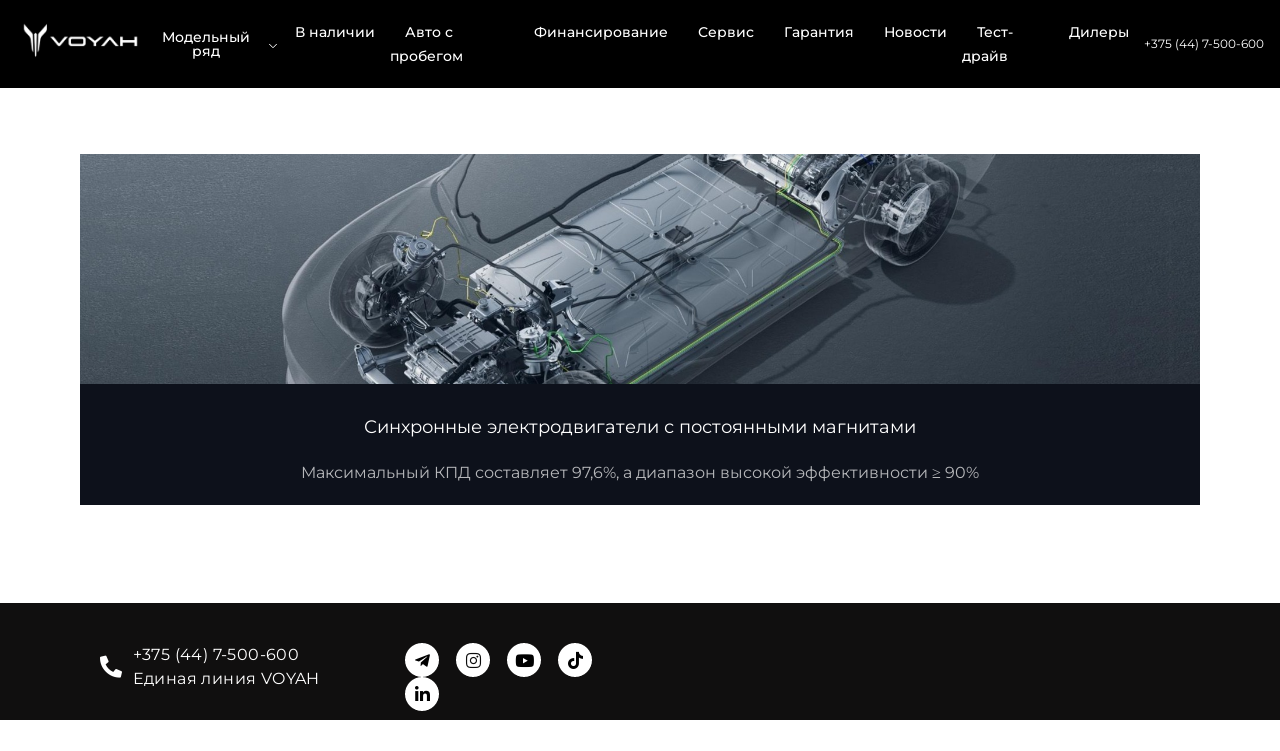

--- FILE ---
content_type: text/html; charset=UTF-8
request_url: https://voyah.by/passion-slider-supercar-4/
body_size: 17789
content:
<!doctype html>
<html lang="ru-RU">

<head>
   <!-- Google Tag Manager -->
   <script>
      (function(w, d, s, l, i) {
         w[l] = w[l] || [];
         w[l].push({
            'gtm.start': new Date().getTime(),
            event: 'gtm.js'
         });
         var f = d.getElementsByTagName(s)[0],
            j = d.createElement(s),
            dl = l != 'dataLayer' ? '&l=' + l : '';
         j.async = true;
         j.src =
            'https://www.googletagmanager.com/gtm.js?id=' + i + dl;
         f.parentNode.insertBefore(j, f);
      })(window, document, 'script', 'dataLayer', 'GTM-TQTL2TVD');
   </script>
   <!-- End Google Tag Manager -->
   <!-- Google tag (gtag.js) -->
   <script async src="https://www.googletagmanager.com/gtag/js?id=AW-11220615252"></script>
   <script>
      window.dataLayer = window.dataLayer || [];

      function gtag() {
         dataLayer.push(arguments);
      }
      gtag('js', new Date());

      gtag('config', 'AW-11220615252');
   </script>

   <meta charset="UTF-8">
   <meta name="viewport" content="width=device-width, initial-scale=1">
   <meta name="facebook-domain-verification" content="yroqw0fzwfbzgmgg2mpksnlm5gq3r9" />
   <meta name="p:domain_verify" content="600422e43ab98100c4711580db9c9a8e" />
   <meta name="yandex-verification" content="e40426870e1aba55" />
   <link rel="profile" href="https://gmpg.org/xfn/11">

   <script src="https://unpkg.com/imask"></script>
   <!-- Yandex.Metrika counter -->
   <script type="text/javascript">
      (function(m, e, t, r, i, k, a) {
         m[i] = m[i] || function() {
            (m[i].a = m[i].a || []).push(arguments)
         };
         m[i].l = 1 * new Date();
         for (var j = 0; j < document.scripts.length; j++) {
            if (document.scripts[j].src === r) {
               return;
            }
         }
         k = e.createElement(t), a = e.getElementsByTagName(t)[0], k.async = 1, k.src = r, a.parentNode.insertBefore(k, a)
      })
      (window, document, "script", "https://mc.yandex.ru/metrika/tag.js", "ym");

      ym(93967712, "init", {
         clickmap: true,
         trackLinks: true,
         accurateTrackBounce: true,
         webvisor: true
      });
   </script>
   <meta name="yandex-verification" content="e40426870e1aba55"/>
   <noscript>
      <div><img src="https://mc.yandex.ru/watch/93967712" style="position:absolute; left:-9999px;" alt="" /></div>
   </noscript>
   <!-- /Yandex.Metrika counter -->
   <script src="https://api-maps.yandex.ru/2.1/?apikey=f287c5da-4949-4e50-ae3a-7517dae3e3a8&lang=ru_RU" type="text/javascript"></script>
   <meta name='robots' content='noindex, nofollow' />

	<!-- This site is optimized with the Yoast SEO plugin v26.6 - https://yoast.com/wordpress/plugins/seo/ -->
	<title>passion-slider-supercar-4 - Voyah.by</title>
	<meta property="og:locale" content="ru_RU" />
	<meta property="og:type" content="article" />
	<meta property="og:title" content="passion-slider-supercar-4 - Voyah.by" />
	<meta property="og:description" content="Синхронные электродвигатели с постоянными магнитами Максимальный КПД составляет 97,6%, а диапазон высокой эффективности ≥ 90%" />
	<meta property="og:url" content="https://voyah.by/passion-slider-supercar-4/" />
	<meta property="og:site_name" content="Voyah.by" />
	<meta property="article:published_time" content="2023-10-30T09:55:16+00:00" />
	<meta property="article:modified_time" content="2024-08-16T09:58:39+00:00" />
	<meta name="author" content="admin" />
	<meta name="twitter:card" content="summary_large_image" />
	<meta name="twitter:label1" content="Написано автором" />
	<meta name="twitter:data1" content="admin" />
	<meta name="twitter:label2" content="Примерное время для чтения" />
	<meta name="twitter:data2" content="1 минута" />
	<script type="application/ld+json" class="yoast-schema-graph">{"@context":"https://schema.org","@graph":[{"@type":"Article","@id":"https://voyah.by/passion-slider-supercar-4/#article","isPartOf":{"@id":"https://voyah.by/passion-slider-supercar-4/"},"author":{"name":"admin","@id":"https://voyah.by/#/schema/person/f07aa3d8ae4fe06b4752791b3f04947a"},"headline":"passion-slider-supercar-4","datePublished":"2023-10-30T09:55:16+00:00","dateModified":"2024-08-16T09:58:39+00:00","mainEntityOfPage":{"@id":"https://voyah.by/passion-slider-supercar-4/"},"wordCount":13,"publisher":{"@id":"https://voyah.by/#organization"},"articleSection":["passion-slider-supercar"],"inLanguage":"ru-RU"},{"@type":"WebPage","@id":"https://voyah.by/passion-slider-supercar-4/","url":"https://voyah.by/passion-slider-supercar-4/","name":"passion-slider-supercar-4 - Voyah.by","isPartOf":{"@id":"https://voyah.by/#website"},"datePublished":"2023-10-30T09:55:16+00:00","dateModified":"2024-08-16T09:58:39+00:00","breadcrumb":{"@id":"https://voyah.by/passion-slider-supercar-4/#breadcrumb"},"inLanguage":"ru-RU","potentialAction":[{"@type":"ReadAction","target":["https://voyah.by/passion-slider-supercar-4/"]}]},{"@type":"BreadcrumbList","@id":"https://voyah.by/passion-slider-supercar-4/#breadcrumb","itemListElement":[{"@type":"ListItem","position":1,"name":"Главная страница","item":"https://voyah.by/"},{"@type":"ListItem","position":2,"name":"passion-slider-supercar","item":"https://voyah.by/category/passion-slider-supercar/"},{"@type":"ListItem","position":3,"name":"passion-slider-supercar-4"}]},{"@type":"WebSite","@id":"https://voyah.by/#website","url":"https://voyah.by/","name":"Voyah.by","description":"","publisher":{"@id":"https://voyah.by/#organization"},"potentialAction":[{"@type":"SearchAction","target":{"@type":"EntryPoint","urlTemplate":"https://voyah.by/?s={search_term_string}"},"query-input":{"@type":"PropertyValueSpecification","valueRequired":true,"valueName":"search_term_string"}}],"inLanguage":"ru-RU"},{"@type":"Organization","@id":"https://voyah.by/#organization","name":"Voyah.by","url":"https://voyah.by/","logo":{"@type":"ImageObject","inLanguage":"ru-RU","@id":"https://voyah.by/#/schema/logo/image/","url":"https://voyah.by/wp-content/uploads/2023/05/logo_top.png","contentUrl":"https://voyah.by/wp-content/uploads/2023/05/logo_top.png","width":129,"height":50,"caption":"Voyah.by"},"image":{"@id":"https://voyah.by/#/schema/logo/image/"}},{"@type":"Person","@id":"https://voyah.by/#/schema/person/f07aa3d8ae4fe06b4752791b3f04947a","name":"admin","image":{"@type":"ImageObject","inLanguage":"ru-RU","@id":"https://voyah.by/#/schema/person/image/","url":"https://secure.gravatar.com/avatar/53405e35e14270bad3794c20be4f67fcdbc43f6cf1fd38df929162237f6a2f8b?s=96&d=mm&r=g","contentUrl":"https://secure.gravatar.com/avatar/53405e35e14270bad3794c20be4f67fcdbc43f6cf1fd38df929162237f6a2f8b?s=96&d=mm&r=g","caption":"admin"},"sameAs":["https://voyah.by/"],"url":"https://voyah.by/author/admin/"}]}</script>
	<!-- / Yoast SEO plugin. -->


<link rel="alternate" type="application/rss+xml" title="Voyah.by &raquo; Лента" href="https://voyah.by/feed/" />
<link rel="alternate" type="application/rss+xml" title="Voyah.by &raquo; Лента комментариев" href="https://voyah.by/comments/feed/" />
<link rel="alternate" title="oEmbed (JSON)" type="application/json+oembed" href="https://voyah.by/wp-json/oembed/1.0/embed?url=https%3A%2F%2Fvoyah.by%2Fpassion-slider-supercar-4%2F" />
<link rel="alternate" title="oEmbed (XML)" type="text/xml+oembed" href="https://voyah.by/wp-json/oembed/1.0/embed?url=https%3A%2F%2Fvoyah.by%2Fpassion-slider-supercar-4%2F&#038;format=xml" />
<style id='wp-img-auto-sizes-contain-inline-css'>
img:is([sizes=auto i],[sizes^="auto," i]){contain-intrinsic-size:3000px 1500px}
/*# sourceURL=wp-img-auto-sizes-contain-inline-css */
</style>
<style id='wp-emoji-styles-inline-css'>

	img.wp-smiley, img.emoji {
		display: inline !important;
		border: none !important;
		box-shadow: none !important;
		height: 1em !important;
		width: 1em !important;
		margin: 0 0.07em !important;
		vertical-align: -0.1em !important;
		background: none !important;
		padding: 0 !important;
	}
/*# sourceURL=wp-emoji-styles-inline-css */
</style>
<style id='classic-theme-styles-inline-css'>
/*! This file is auto-generated */
.wp-block-button__link{color:#fff;background-color:#32373c;border-radius:9999px;box-shadow:none;text-decoration:none;padding:calc(.667em + 2px) calc(1.333em + 2px);font-size:1.125em}.wp-block-file__button{background:#32373c;color:#fff;text-decoration:none}
/*# sourceURL=/wp-includes/css/classic-themes.min.css */
</style>
<style id='global-styles-inline-css'>
:root{--wp--preset--aspect-ratio--square: 1;--wp--preset--aspect-ratio--4-3: 4/3;--wp--preset--aspect-ratio--3-4: 3/4;--wp--preset--aspect-ratio--3-2: 3/2;--wp--preset--aspect-ratio--2-3: 2/3;--wp--preset--aspect-ratio--16-9: 16/9;--wp--preset--aspect-ratio--9-16: 9/16;--wp--preset--color--black: #000000;--wp--preset--color--cyan-bluish-gray: #abb8c3;--wp--preset--color--white: #ffffff;--wp--preset--color--pale-pink: #f78da7;--wp--preset--color--vivid-red: #cf2e2e;--wp--preset--color--luminous-vivid-orange: #ff6900;--wp--preset--color--luminous-vivid-amber: #fcb900;--wp--preset--color--light-green-cyan: #7bdcb5;--wp--preset--color--vivid-green-cyan: #00d084;--wp--preset--color--pale-cyan-blue: #8ed1fc;--wp--preset--color--vivid-cyan-blue: #0693e3;--wp--preset--color--vivid-purple: #9b51e0;--wp--preset--gradient--vivid-cyan-blue-to-vivid-purple: linear-gradient(135deg,rgb(6,147,227) 0%,rgb(155,81,224) 100%);--wp--preset--gradient--light-green-cyan-to-vivid-green-cyan: linear-gradient(135deg,rgb(122,220,180) 0%,rgb(0,208,130) 100%);--wp--preset--gradient--luminous-vivid-amber-to-luminous-vivid-orange: linear-gradient(135deg,rgb(252,185,0) 0%,rgb(255,105,0) 100%);--wp--preset--gradient--luminous-vivid-orange-to-vivid-red: linear-gradient(135deg,rgb(255,105,0) 0%,rgb(207,46,46) 100%);--wp--preset--gradient--very-light-gray-to-cyan-bluish-gray: linear-gradient(135deg,rgb(238,238,238) 0%,rgb(169,184,195) 100%);--wp--preset--gradient--cool-to-warm-spectrum: linear-gradient(135deg,rgb(74,234,220) 0%,rgb(151,120,209) 20%,rgb(207,42,186) 40%,rgb(238,44,130) 60%,rgb(251,105,98) 80%,rgb(254,248,76) 100%);--wp--preset--gradient--blush-light-purple: linear-gradient(135deg,rgb(255,206,236) 0%,rgb(152,150,240) 100%);--wp--preset--gradient--blush-bordeaux: linear-gradient(135deg,rgb(254,205,165) 0%,rgb(254,45,45) 50%,rgb(107,0,62) 100%);--wp--preset--gradient--luminous-dusk: linear-gradient(135deg,rgb(255,203,112) 0%,rgb(199,81,192) 50%,rgb(65,88,208) 100%);--wp--preset--gradient--pale-ocean: linear-gradient(135deg,rgb(255,245,203) 0%,rgb(182,227,212) 50%,rgb(51,167,181) 100%);--wp--preset--gradient--electric-grass: linear-gradient(135deg,rgb(202,248,128) 0%,rgb(113,206,126) 100%);--wp--preset--gradient--midnight: linear-gradient(135deg,rgb(2,3,129) 0%,rgb(40,116,252) 100%);--wp--preset--font-size--small: 13px;--wp--preset--font-size--medium: 20px;--wp--preset--font-size--large: 36px;--wp--preset--font-size--x-large: 42px;--wp--preset--spacing--20: 0.44rem;--wp--preset--spacing--30: 0.67rem;--wp--preset--spacing--40: 1rem;--wp--preset--spacing--50: 1.5rem;--wp--preset--spacing--60: 2.25rem;--wp--preset--spacing--70: 3.38rem;--wp--preset--spacing--80: 5.06rem;--wp--preset--shadow--natural: 6px 6px 9px rgba(0, 0, 0, 0.2);--wp--preset--shadow--deep: 12px 12px 50px rgba(0, 0, 0, 0.4);--wp--preset--shadow--sharp: 6px 6px 0px rgba(0, 0, 0, 0.2);--wp--preset--shadow--outlined: 6px 6px 0px -3px rgb(255, 255, 255), 6px 6px rgb(0, 0, 0);--wp--preset--shadow--crisp: 6px 6px 0px rgb(0, 0, 0);}:where(.is-layout-flex){gap: 0.5em;}:where(.is-layout-grid){gap: 0.5em;}body .is-layout-flex{display: flex;}.is-layout-flex{flex-wrap: wrap;align-items: center;}.is-layout-flex > :is(*, div){margin: 0;}body .is-layout-grid{display: grid;}.is-layout-grid > :is(*, div){margin: 0;}:where(.wp-block-columns.is-layout-flex){gap: 2em;}:where(.wp-block-columns.is-layout-grid){gap: 2em;}:where(.wp-block-post-template.is-layout-flex){gap: 1.25em;}:where(.wp-block-post-template.is-layout-grid){gap: 1.25em;}.has-black-color{color: var(--wp--preset--color--black) !important;}.has-cyan-bluish-gray-color{color: var(--wp--preset--color--cyan-bluish-gray) !important;}.has-white-color{color: var(--wp--preset--color--white) !important;}.has-pale-pink-color{color: var(--wp--preset--color--pale-pink) !important;}.has-vivid-red-color{color: var(--wp--preset--color--vivid-red) !important;}.has-luminous-vivid-orange-color{color: var(--wp--preset--color--luminous-vivid-orange) !important;}.has-luminous-vivid-amber-color{color: var(--wp--preset--color--luminous-vivid-amber) !important;}.has-light-green-cyan-color{color: var(--wp--preset--color--light-green-cyan) !important;}.has-vivid-green-cyan-color{color: var(--wp--preset--color--vivid-green-cyan) !important;}.has-pale-cyan-blue-color{color: var(--wp--preset--color--pale-cyan-blue) !important;}.has-vivid-cyan-blue-color{color: var(--wp--preset--color--vivid-cyan-blue) !important;}.has-vivid-purple-color{color: var(--wp--preset--color--vivid-purple) !important;}.has-black-background-color{background-color: var(--wp--preset--color--black) !important;}.has-cyan-bluish-gray-background-color{background-color: var(--wp--preset--color--cyan-bluish-gray) !important;}.has-white-background-color{background-color: var(--wp--preset--color--white) !important;}.has-pale-pink-background-color{background-color: var(--wp--preset--color--pale-pink) !important;}.has-vivid-red-background-color{background-color: var(--wp--preset--color--vivid-red) !important;}.has-luminous-vivid-orange-background-color{background-color: var(--wp--preset--color--luminous-vivid-orange) !important;}.has-luminous-vivid-amber-background-color{background-color: var(--wp--preset--color--luminous-vivid-amber) !important;}.has-light-green-cyan-background-color{background-color: var(--wp--preset--color--light-green-cyan) !important;}.has-vivid-green-cyan-background-color{background-color: var(--wp--preset--color--vivid-green-cyan) !important;}.has-pale-cyan-blue-background-color{background-color: var(--wp--preset--color--pale-cyan-blue) !important;}.has-vivid-cyan-blue-background-color{background-color: var(--wp--preset--color--vivid-cyan-blue) !important;}.has-vivid-purple-background-color{background-color: var(--wp--preset--color--vivid-purple) !important;}.has-black-border-color{border-color: var(--wp--preset--color--black) !important;}.has-cyan-bluish-gray-border-color{border-color: var(--wp--preset--color--cyan-bluish-gray) !important;}.has-white-border-color{border-color: var(--wp--preset--color--white) !important;}.has-pale-pink-border-color{border-color: var(--wp--preset--color--pale-pink) !important;}.has-vivid-red-border-color{border-color: var(--wp--preset--color--vivid-red) !important;}.has-luminous-vivid-orange-border-color{border-color: var(--wp--preset--color--luminous-vivid-orange) !important;}.has-luminous-vivid-amber-border-color{border-color: var(--wp--preset--color--luminous-vivid-amber) !important;}.has-light-green-cyan-border-color{border-color: var(--wp--preset--color--light-green-cyan) !important;}.has-vivid-green-cyan-border-color{border-color: var(--wp--preset--color--vivid-green-cyan) !important;}.has-pale-cyan-blue-border-color{border-color: var(--wp--preset--color--pale-cyan-blue) !important;}.has-vivid-cyan-blue-border-color{border-color: var(--wp--preset--color--vivid-cyan-blue) !important;}.has-vivid-purple-border-color{border-color: var(--wp--preset--color--vivid-purple) !important;}.has-vivid-cyan-blue-to-vivid-purple-gradient-background{background: var(--wp--preset--gradient--vivid-cyan-blue-to-vivid-purple) !important;}.has-light-green-cyan-to-vivid-green-cyan-gradient-background{background: var(--wp--preset--gradient--light-green-cyan-to-vivid-green-cyan) !important;}.has-luminous-vivid-amber-to-luminous-vivid-orange-gradient-background{background: var(--wp--preset--gradient--luminous-vivid-amber-to-luminous-vivid-orange) !important;}.has-luminous-vivid-orange-to-vivid-red-gradient-background{background: var(--wp--preset--gradient--luminous-vivid-orange-to-vivid-red) !important;}.has-very-light-gray-to-cyan-bluish-gray-gradient-background{background: var(--wp--preset--gradient--very-light-gray-to-cyan-bluish-gray) !important;}.has-cool-to-warm-spectrum-gradient-background{background: var(--wp--preset--gradient--cool-to-warm-spectrum) !important;}.has-blush-light-purple-gradient-background{background: var(--wp--preset--gradient--blush-light-purple) !important;}.has-blush-bordeaux-gradient-background{background: var(--wp--preset--gradient--blush-bordeaux) !important;}.has-luminous-dusk-gradient-background{background: var(--wp--preset--gradient--luminous-dusk) !important;}.has-pale-ocean-gradient-background{background: var(--wp--preset--gradient--pale-ocean) !important;}.has-electric-grass-gradient-background{background: var(--wp--preset--gradient--electric-grass) !important;}.has-midnight-gradient-background{background: var(--wp--preset--gradient--midnight) !important;}.has-small-font-size{font-size: var(--wp--preset--font-size--small) !important;}.has-medium-font-size{font-size: var(--wp--preset--font-size--medium) !important;}.has-large-font-size{font-size: var(--wp--preset--font-size--large) !important;}.has-x-large-font-size{font-size: var(--wp--preset--font-size--x-large) !important;}
:where(.wp-block-post-template.is-layout-flex){gap: 1.25em;}:where(.wp-block-post-template.is-layout-grid){gap: 1.25em;}
:where(.wp-block-term-template.is-layout-flex){gap: 1.25em;}:where(.wp-block-term-template.is-layout-grid){gap: 1.25em;}
:where(.wp-block-columns.is-layout-flex){gap: 2em;}:where(.wp-block-columns.is-layout-grid){gap: 2em;}
:root :where(.wp-block-pullquote){font-size: 1.5em;line-height: 1.6;}
/*# sourceURL=global-styles-inline-css */
</style>
<link rel='stylesheet' id='contact-form-7-css' href='https://voyah.by/wp-content/plugins/contact-form-7/includes/css/styles.css?ver=6.1.4' media='all' />
<link rel='stylesheet' id='hello-elementor-css' href='https://voyah.by/wp-content/themes/hello-elementor/style.min.css?ver=2.8.1' media='all' />
<link rel='stylesheet' id='hello-elementor-theme-style-css' href='https://voyah.by/wp-content/themes/hello-elementor/theme.min.css?ver=2.8.1' media='all' />
<link rel='stylesheet' id='elementor-frontend-css' href='https://voyah.by/wp-content/plugins/elementor/assets/css/frontend.min.css?ver=3.33.4' media='all' />
<link rel='stylesheet' id='elementor-post-5-css' href='https://voyah.by/wp-content/uploads/elementor/css/post-5.css?ver=1766144607' media='all' />
<link rel='stylesheet' id='	contact-widjet-css' href='https://voyah.by/wp-content/themes/hello-elementor/assets/css/contact-widjet.css?ver=6.9' media='all' />
<link rel='stylesheet' id='klaro-css-css' href='https://voyah.by/wp-content/themes/hello-elementor/assets/css/klaro.css?ver=6.9' media='all' />
<link rel='stylesheet' id='custom-css' href='https://voyah.by/wp-content/themes/hello-elementor/assets/css/custom-css.css?ver=6.9' media='all' />
<link rel='stylesheet' id='style_footer_voyah-css' href='https://voyah.by/wp-content/themes/hello-elementor/assets/css/style_footer_voyah.css?ver=6.9' media='all' />
<link rel='stylesheet' id='new_form_style-css' href='https://voyah.by/wp-content/themes/hello-elementor/assets/css/new_form_style.css?ver=6.9' media='all' />
<link rel='stylesheet' id='widget-heading-css' href='https://voyah.by/wp-content/plugins/elementor/assets/css/widget-heading.min.css?ver=3.33.4' media='all' />
<link rel='stylesheet' id='widget-icon-list-css' href='https://voyah.by/wp-content/plugins/elementor/assets/css/widget-icon-list.min.css?ver=3.33.4' media='all' />
<link rel='stylesheet' id='widget-social-icons-css' href='https://voyah.by/wp-content/plugins/elementor/assets/css/widget-social-icons.min.css?ver=3.33.4' media='all' />
<link rel='stylesheet' id='e-apple-webkit-css' href='https://voyah.by/wp-content/plugins/elementor/assets/css/conditionals/apple-webkit.min.css?ver=3.33.4' media='all' />
<link rel='stylesheet' id='widget-divider-css' href='https://voyah.by/wp-content/plugins/elementor/assets/css/widget-divider.min.css?ver=3.33.4' media='all' />
<link rel='stylesheet' id='e-animation-fadeIn-css' href='https://voyah.by/wp-content/plugins/elementor/assets/lib/animations/styles/fadeIn.min.css?ver=3.33.4' media='all' />
<link rel='stylesheet' id='e-popup-css' href='https://voyah.by/wp-content/plugins/elementor-pro/assets/css/conditionals/popup.min.css?ver=3.31.3' media='all' />
<link rel='stylesheet' id='elementor-icons-css' href='https://voyah.by/wp-content/plugins/elementor/assets/lib/eicons/css/elementor-icons.min.css?ver=5.44.0' media='all' />
<link rel='stylesheet' id='elementor-post-6986-css' href='https://voyah.by/wp-content/uploads/elementor/css/post-6986.css?ver=1766144708' media='all' />
<link rel='stylesheet' id='elementor-post-28388-css' href='https://voyah.by/wp-content/uploads/elementor/css/post-28388.css?ver=1766144607' media='all' />
<link rel='stylesheet' id='elementor-post-15193-css' href='https://voyah.by/wp-content/uploads/elementor/css/post-15193.css?ver=1766429795' media='all' />
<link rel='stylesheet' id='elementor-post-5724-css' href='https://voyah.by/wp-content/uploads/elementor/css/post-5724.css?ver=1766144607' media='all' />
<link rel='stylesheet' id='elementor-post-5652-css' href='https://voyah.by/wp-content/uploads/elementor/css/post-5652.css?ver=1766144607' media='all' />
<link rel='stylesheet' id='elementor-post-5648-css' href='https://voyah.by/wp-content/uploads/elementor/css/post-5648.css?ver=1766144607' media='all' />
<link rel='stylesheet' id='elementor-post-1954-css' href='https://voyah.by/wp-content/uploads/elementor/css/post-1954.css?ver=1766144607' media='all' />
<link rel='stylesheet' id='elementor-gf-local-montserrat-css' href='https://voyah.by/wp-content/uploads/elementor/google-fonts/css/montserrat.css?ver=1743423276' media='all' />
<link rel='stylesheet' id='elementor-icons-shared-0-css' href='https://voyah.by/wp-content/plugins/elementor/assets/lib/font-awesome/css/fontawesome.min.css?ver=5.15.3' media='all' />
<link rel='stylesheet' id='elementor-icons-fa-solid-css' href='https://voyah.by/wp-content/plugins/elementor/assets/lib/font-awesome/css/solid.min.css?ver=5.15.3' media='all' />
<link rel='stylesheet' id='elementor-icons-fa-brands-css' href='https://voyah.by/wp-content/plugins/elementor/assets/lib/font-awesome/css/brands.min.css?ver=5.15.3' media='all' />
<link rel='stylesheet' id='elementor-icons-fa-regular-css' href='https://voyah.by/wp-content/plugins/elementor/assets/lib/font-awesome/css/regular.min.css?ver=5.15.3' media='all' />
<script src="https://voyah.by/wp-includes/js/jquery/jquery.min.js?ver=3.7.1" id="jquery-core-js"></script>
<script src="https://voyah.by/wp-includes/js/jquery/jquery-migrate.min.js?ver=3.4.1" id="jquery-migrate-js"></script>
<link rel="https://api.w.org/" href="https://voyah.by/wp-json/" /><link rel="alternate" title="JSON" type="application/json" href="https://voyah.by/wp-json/wp/v2/posts/6986" /><link rel="EditURI" type="application/rsd+xml" title="RSD" href="https://voyah.by/xmlrpc.php?rsd" />
<meta name="generator" content="WordPress 6.9" />
<link rel='shortlink' href='https://voyah.by/?p=6986' />
<meta name="generator" content="Elementor 3.33.4; features: additional_custom_breakpoints; settings: css_print_method-external, google_font-enabled, font_display-swap">
			<style>
				.e-con.e-parent:nth-of-type(n+4):not(.e-lazyloaded):not(.e-no-lazyload),
				.e-con.e-parent:nth-of-type(n+4):not(.e-lazyloaded):not(.e-no-lazyload) * {
					background-image: none !important;
				}
				@media screen and (max-height: 1024px) {
					.e-con.e-parent:nth-of-type(n+3):not(.e-lazyloaded):not(.e-no-lazyload),
					.e-con.e-parent:nth-of-type(n+3):not(.e-lazyloaded):not(.e-no-lazyload) * {
						background-image: none !important;
					}
				}
				@media screen and (max-height: 640px) {
					.e-con.e-parent:nth-of-type(n+2):not(.e-lazyloaded):not(.e-no-lazyload),
					.e-con.e-parent:nth-of-type(n+2):not(.e-lazyloaded):not(.e-no-lazyload) * {
						background-image: none !important;
					}
				}
			</style>
			<meta name="redi-version" content="1.2.7" /><link rel="icon" href="https://voyah.by/wp-content/uploads/2023/06/favicon-16x16-2.png" sizes="32x32" />
<link rel="icon" href="https://voyah.by/wp-content/uploads/2023/06/favicon-16x16-2.png" sizes="192x192" />
<link rel="apple-touch-icon" href="https://voyah.by/wp-content/uploads/2023/06/favicon-16x16-2.png" />
<meta name="msapplication-TileImage" content="https://voyah.by/wp-content/uploads/2023/06/favicon-16x16-2.png" />
		<style id="wp-custom-css">
			.wpcf7-response-output {
  display: none;
}

/* Общий CSS для исправления fixed header */
:root {
    --header-height: 88px;
}

/* Применяем отступ к ПЕРВОЙ секции на каждой странице */
.page-content > .elementor:first-child > .elementor-section:first-child,
.elementor-page .elementor-top-section:first-child,
body:not(.home) .elementor-location-header + .elementor:first-child > .elementor-top-section:first-child {
   margin-top: var(--header-height) !important;
}

/* Для домашней страницы если нужно */
.home .elementor-top-section:first-child {
    margin-top: var(--header-height) !important;
}

/* Для записей/новостей */
.single-post .elementor-top-section:first-child,
.single-news .elementor-top-section:first-child {
   margin-top: var(--header-height) !important;
}

section.filter{
	margin-top: var(--header-height) !important;
}		</style>
		   <!-- Meta Pixel Code -->
   <script>
!function(f,b,e,v,n,t,s)
{if(f.fbq)return;n=f.fbq=function(){n.callMethod?
n.callMethod.apply(n,arguments):n.queue.push(arguments)};
if(!f._fbq)f._fbq=n;n.push=n;n.loaded=!0;n.version='2.0';
n.queue=[];t=b.createElement(e);t.async=!0;
t.src=v;s=b.getElementsByTagName(e)[0];
s.parentNode.insertBefore(t,s)}(window, document,'script',
'https://connect.facebook.net/en_US/fbevents.js');
fbq('init', '799014835422845');
fbq('track', 'PageView');
</script>
<noscript><img height="1" width="1" style="display:none"
src="https://www.facebook.com/tr?id=799014835422845&ev=PageView&noscript=1"
/></noscript>
   <!-- End Meta Pixel Code -->

   <!-- TikTok Pixel Code Start -->
   <script>
      ! function(w, d, t) {
         w.TiktokAnalyticsObject = t;
         var ttq = w[t] = w[t] || [];
         ttq.methods = ["page", "track", "identify", "instances", "debug", "on", "off", "once", "ready", "alias", "group", "enableCookie", "disableCookie", "holdConsent", "revokeConsent", "grantConsent"], ttq.setAndDefer = function(t, e) {
            t[e] = function() {
               t.push([e].concat(Array.prototype.slice.call(arguments, 0)))
            }
         };
         for (var i = 0; i < ttq.methods.length; i++) ttq.setAndDefer(ttq, ttq.methods[i]);
         ttq.instance = function(t) {
            for (
               var e = ttq._i[t] || [], n = 0; n < ttq.methods.length; n++) ttq.setAndDefer(e, ttq.methods[n]);
            return e
         }, ttq.load = function(e, n) {
            var r = "https://analytics.tiktok.com/i18n/pixel/events.js",
               o = n && n.partner;
            ttq._i = ttq._i || {}, ttq._i[e] = [], ttq._i[e]._u = r, ttq._t = ttq._t || {}, ttq._t[e] = +new Date, ttq._o = ttq._o || {}, ttq._o[e] = n || {};
            n = document.createElement("script");
            n.type = "text/javascript", n.async = !0, n.src = r + "?sdkid=" + e + "&lib=" + t;
            e = document.getElementsByTagName("script")[0];
            e.parentNode.insertBefore(n, e)
         };


         ttq.load('CRTD833C77U41Q43T2O0');
         ttq.page();
      }(window, document, 'ttq');
   </script>
   <!-- TikTok Pixel Code End -->

   <!-- Meta Pixel Code -->
   <script>
      ! function(f, b, e, v, n, t, s) {
         if (f.fbq) return;
         n = f.fbq = function() {
            n.callMethod ?
               n.callMethod.apply(n, arguments) : n.queue.push(arguments)
         };
         if (!f._fbq) f._fbq = n;
         n.push = n;
         n.loaded = !0;
         n.version = '2.0';
         n.queue = [];
         t = b.createElement(e);
         t.async = !0;
         t.src = v;
         s = b.getElementsByTagName(e)[0];
         s.parentNode.insertBefore(t, s)
      }(window, document, 'script',
         'https://connect.facebook.net/en_US/fbevents.js');
      fbq('init', '3571616763095021');
      fbq('track', 'PageView');
   </script>
   <noscript><img height="1" width="1" style="display:none"
         src="https://www.facebook.com/tr?id=3571616763095021&ev=PageView&noscript=1" /></noscript>
   <!-- End Meta Pixel Code -->
</head>


<body class="wp-singular post-template-default single single-post postid-6986 single-format-standard wp-custom-logo wp-theme-hello-elementor elementor-default elementor-kit-5 elementor-page elementor-page-6986">
   <!-- Google Tag Manager (noscript) -->
   <noscript><iframe src="https://www.googletagmanager.com/ns.html?id=GTM-TQTL2TVD"
         height="0" width="0" style="display:none;visibility:hidden"></iframe></noscript>
   <!-- End Google Tag Manager (noscript) -->

   
         <a class="skip-link screen-reader-text" href="#content">Перейти к содержимому</a>
   
   		<header data-elementor-type="header" data-elementor-id="28388" class="elementor elementor-28388 elementor-location-header" data-elementor-post-type="elementor_library">
			<div class="elementor-element elementor-element-cb6b774 e-con-full e-flex e-con e-parent" data-id="cb6b774" data-element_type="container">
				<div class="elementor-element elementor-element-87952b0 elementor-widget elementor-widget-html" data-id="87952b0" data-element_type="widget" data-widget_type="html.default">
				<div class="elementor-widget-container">
					<header class="header">
        <a class="logo-desctop" href="https://voyah.by/">
            <img src="https://voyah.by/wp-content/uploads/2025/04/beloe.png" alt="logo" width="129" height="50">
        </a>
        <nav>
            <ul>
                <li class="dropdown">
                    <a href="#">Модельный ряд</a>
                    <div class="model-list">
                        <div class="row">
                            <div class="model-line">
                                <div class="brand-logo">
                                    <img src="https://voyah.by/wp-content/uploads/2025/04/voyah-logo-300x150-1.png" alt="brand-logo">
                                </div>
                                <ul>
                                    <li>
                                        <div class="model-card">
                                            <div class="model-img">
                                                <img src="https://voyah.by/wp-content/uploads/2025/04/voyah-free-300x200-1.png" alt="model-image" width="220" height="150">
                                            </div>
                                            <p class="model-title">FREE 318</p>
                                            <div class="model-links">
                                                <a href="https://voyah.by/free-318/" class="about-model">О модели</a>
                                                <a href="https://voyah.by/in-stock/?models=1" class="stock-link">В&nbsp;наличии</a>
                                            </div>
                                        </div>
                                    </li>
                                    <li>
                                        <div class="model-card">
                                            <div class="model-img">
                                                <img src="https://voyah.by/wp-content/uploads/2025/04/voyah-dream-300x200-1.png" alt="model-image" width="220" height="150">
                                            </div>
                                            <p class="model-title">DREAM</p>
                                            <div class="model-links">
                                                <a href="https://voyah.by/dream/" class="about-model">О модели</a>
                                                <a href="https://voyah.by/in-stock/?models=2" class="stock-link">В&nbsp;наличии</a>
                                            </div>
                                        </div>
                                    </li>
                                    <li>
                                        <div class="model-card">
                                            <div class="model-img">
                                                <img src="https://voyah.by/wp-content/uploads/2025/04/voyah-passion-300x200-1.png" alt="model-image" width="220" height="150">
                                            </div>
                                            <p class="model-title">PASSION</p>
                                            <div class="model-links">
                                                <a href="https://voyah.by/passion/" class="about-model">О модели</a>
                                                <a href="https://voyah.by/in-stock/" class="stock-link">В&nbsp;наличии</a>
                                            </div>
                                        </div>
                                    </li>
                                </ul>
                            </div>
                        </div>
                        <div class="row">
                            <!--<p>Модельная линейка:</p>-->
                            <div class="model-line">
                                <div class="brand-logo">
                                    <img src="https://voyah.by/wp-content/uploads/2025/04/ep-logo-300x150-1.png" alt="brand-logo">
                                </div>
                                <ul>
                                    <li>
                                        <div class="model-card">
                                            <div class="model-img">
                                                <img src="https://voyah.by/wp-content/uploads/2025/04/ep-007-300x200-1.png" alt="model-image" width="220" height="150">
                                            </div>
                                            <p class="model-title">eπ007</p>
                                            <div class="model-links">
                                                <a href="https://voyah.by/ep-007/" class="about-model">О модели</a>
                                                <a href="https://voyah.by/in-stock/?models=116" class="stock-link">В наличии</a>
                                            </div>
                                        </div>
                                    </li>
                                    <li>
                                        <div class="model-card">
                                            <div class="model-img">
                                                <img src="https://voyah.by/wp-content/uploads/2025/04/ep-008-300x200-1.png" alt="model-image" width="220" height="150">
                                            </div>
                                            <p class="model-title">eπ008</p>
                                            <div class="model-links">
                                                <a href="" class="about-model">Скоро в Беларуси</a>
                                                <!--<a href="https://dongfeng.by/stock/?models=51" class="stock-link">В наличии</a>-->
                                            </div>
                                        </div>
                                    </li>

                                </ul>
                            </div>
                        </div>
                        <div class="row">
                            <div class="model-line">
                                <div class="brand-logo">
                                    <img src="https://voyah.by/wp-content/uploads/2025/04/mhero-logo-300x150-1.png" alt="brand-logo" width="129" height="50">
                                </div>
                                <ul>
                                   <li>
                                        <div class="model-card">
                                            <div class="model-img">
                                                <img src="https://voyah.by/wp-content/uploads/2025/04/mhero-917-300x200-1.png" alt="model-image" width="220" height="150">
                                            </div>
                                            <p class="model-title">917</p>
                                            <div class="model-links">
                                                <a href="https://mhero.by/m-hero-917/" class="about-model">О модели</a>
                                                <a href="https://voyah.by/in-stock/?models=43">В наличии</a>
                                            </div>
                                        </div>
                                    </li>
                                </ul>
                            </div>
                        </div>
                    </div>
                </li>
                <li><a href="https://voyah.by/in-stock/">В&nbsp;наличии</a></li>
                <li><a href="https://voyah.by/selection/">Авто с пробегом</a></li>
                <li><a href="https://voyah.by/finance/">Финансирование</a></li>
                <li><a href="https://voyah.by/service/">Сервис</a></li>
                <li><a href="https://voyah.by/guarantee/">Гарантия</a></li>
                <li><a href="https://voyah.by/news/">Новости</a></li>
                <li><a href="https://voyah.by/test-drive/">Тест-драйв</a></li>
                <li><a href="https://voyah.by/contacts/">Дилеры</a></li>
            </ul>
        </nav>
        <a href="tel:+375447500600" class="voyah_tel">+375&nbsp;(44)&nbsp;7-500-600</a>
        <span class="burger-btn">
            <svg xmlns="http://www.w3.org/2000/svg" width="25" height="24" viewBox="0 0 25 24" fill="none">
                <g clip-path="url(#clip0_947_8898)">
                  <line x1="5.97003" y1="6.25" x2="19.5191" y2="6.25" stroke="#ffffff" stroke-width="1.5" stroke-linecap="round"></line>
                  <line x1="5.96997" y1="11.25" x2="19.519" y2="11.25" stroke="#ffffff" stroke-width="1.5" stroke-linecap="round"></line>
                  <line x1="5.96997" y1="16.25" x2="19.519" y2="16.25" stroke="#ffffff" stroke-width="1.5" stroke-linecap="round"></line>
                </g>
                <defs>
                  <clipPath id="clip0_947_8898">
                    <rect width="24" height="24" fill="white" transform="translate(0.744568)"></rect>
                  </clipPath>
                </defs>
              </svg>
        </span>
        <div class="mobile-menu">
            <div class="mobile-head">
                <a href="https://dongfeng.by/" class="logo">
                    <img src="https://voyah.by/wp-content/uploads/2025/04/voyah-logo-300x150-1.png" alt="logo">
                </a>
                <span class="burger-close-btn">
                    <svg xmlns="http://www.w3.org/2000/svg" width="25" height="24" viewBox="0 0 25 24" fill="none">
                        <g clip-path="url(#clip0_917_5080)">
                          <path d="M5.24463 19.5L12.7447 12M12.7447 12L20.2446 4.5M12.7447 12L5.24463 4.5M12.7447 12L20.2446 19.5" stroke="#000000" stroke-width="1.5" stroke-linecap="round" stroke-linejoin="round"></path>
                        </g>
                        <defs>
                          <clipPath id="clip0_917_5080">
                            <rect width="24" height="24" fill="white" transform="translate(0.744629)"></rect>
                          </clipPath>
                        </defs>
                      </svg>
                </span>
            </div>
            <div class="mobile-body">
                <ul>
                <li>
                        <a class="dropdown" href="#">Модельный ряд</a>
                        <div class="model-list-mobile">
                            <div class="model-line">
                                <!--<p>Модельная линейка:</p>-->
                                <img src="https://voyah.by/wp-content/uploads/2025/04/voyah-logo-300x150-1.png" alt="brand-logo">
                            </div>
                                <ul>
                                    <li>
                                        <div class="model-card">
                                            <div class="model-img">
                                                <img src="https://voyah.by/wp-content/uploads/2025/04/voyah-free-300x200-1.png" alt="model-image" width="220" height="150">
                                            </div>
                                            <p class="model-title">FREE 318</p>
                                            <div class="model-links">
                                                <a href="https://voyah.by/free-318/" class="about-model">О модели</a>
                                                <a href="https://voyah.by/in-stock/?models=1" class="stock-link">В&nbsp;наличии</a>
                                            </div>
                                        </div>
                                    </li>
                                    <li>
                                        <div class="model-card">
                                            <div class="model-img">
                                                <img src="https://voyah.by/wp-content/uploads/2025/04/voyah-dream-300x200-1.png" alt="model-image" width="220" height="150">
                                            </div>
                                            <p class="model-title">DREAM</p>
                                            <div class="model-links">
                                                <a href="https://voyah.by/dream/" class="about-model">О модели</a>
                                                <a href="https://voyah.by/in-stock/?models=2" class="stock-link">В&nbsp;наличии</a>
                                            </div>
                                        </div>
                                    </li>
                                    <li>
                                        <div class="model-card">
                                            <div class="model-img">
                                                <img src="https://voyah.by/wp-content/uploads/2025/04/voyah-passion-300x200-1.png" alt="model-image" width="220" height="150">
                                            </div>
                                            <p class="model-title">PASSION</p>
                                            <div class="model-links">
                                                <a href="https://voyah.by/passion/" class="about-model">О модели</a>
                                                <a href="https://voyah.by/in-stock/" class="stock-link">В&nbsp;наличии</a>
                                            </div>
                                        </div>
                                    </li>
                                </ul>
                            <div class="model-line">
                                <!--<p>Модельная линейка:</p>-->
                                <img src="https://voyah.by/wp-content/uploads/2025/04/ep-logo-300x150-1.png" alt="brand-logo">
                            </div>
                            <ul>
                                    <li>
                                        <div class="model-card">
                                            <div class="model-img">
                                                <img src="https://voyah.by/wp-content/uploads/2025/04/ep-007-300x200-1.png" alt="model-image" width="220" height="150">
                                            </div>
                                            <p class="model-title">eπ007</p>
                                            <div class="model-links">
                                                <a href="https://voyah.by/ep-007/" class="about-model">О модели</a>
                                                <a href="https://voyah.by/in-stock/?models=116" class="stock-link">В наличии</a>
                                            </div>
                                        </div>
                                    </li>
                                    <li>
                                        <div class="model-card">
                                            <div class="model-img">
                                                <img src="https://voyah.by/wp-content/uploads/2025/04/ep-008-300x200-1.png" alt="model-image" width="220" height="150">
                                            </div>
                                            <p class="model-title">eπ008</p>
                                            <div class="model-links">
                                                <a href="" class="about-model">Скоро в Беларуси</a>
                                                <!--<a href="https://dongfeng.by/stock/?models=51" class="stock-link">В наличии</a>-->
                                            </div>
                                        </div>
                                    </li>

                                </ul>
                            <div class="model-line">
                                <!--<p>Модельная линейка:</p>-->
                                <img src="https://voyah.by/wp-content/uploads/2025/04/mhero-logo-300x150-1.png" alt="brand-logo">
                            </div>
                            <ul>
                                   <li>
                                        <div class="model-card">
                                            <div class="model-img">
                                                <img src="https://voyah.by/wp-content/uploads/2025/04/mhero-917-300x200-1.png" alt="model-image" width="220" height="150">
                                            </div>
                                            <p class="model-title">917</p>
                                            <div class="model-links">
                                                <a href="https://mhero.by/m-hero-917/" class="about-model">О модели</a>
                                                <a href="https://mhero.by/in-stock/" class="stock-link">В наличии</a>
                                            </div>
                                        </div>
                                    </li>
                                </ul>
                        </div>
                    </li>
                <li><a href="https://voyah.by/in-stock/">В&nbsp;наличии</a></li>
                <li><a href="https://voyah.by/selection/">Авто с пробегом</a></li>
                <li><a href="https://voyah.by/finance/">Финансирование</a></li>
                <li><a href="https://voyah.by/service/">Сервис</a></li>
                <li><a href="https://voyah.by/guarantee/">Гарантия</a></li>
                <li><a href="https://voyah.by/news/">Новости</a></li>
                <li><a href="https://voyah.by/test-drive/">Тест-драйв</a></li>
                <li><a href="https://voyah.by/contacts/">Дилеры</a></li>
                </ul>
            </div>
        </div>
    </header>				</div>
				</div>
				</div>
				</header>
		
<main id="content" class="site-main post-6986 post type-post status-publish format-standard hentry category-passion-slider-supercar">

			<header class="page-header">
			<h1 class="entry-title">passion-slider-supercar-4</h1>		</header>
	
	<div class="page-content">
				<div data-elementor-type="wp-post" data-elementor-id="6986" class="elementor elementor-6986" data-elementor-post-type="post">
						<section class="elementor-section elementor-top-section elementor-element elementor-element-cacffcd elementor-section-boxed elementor-section-height-default elementor-section-height-default" data-id="cacffcd" data-element_type="section">
						<div class="elementor-container elementor-column-gap-default">
					<div class="elementor-column elementor-col-100 elementor-top-column elementor-element elementor-element-3bfe760" data-id="3bfe760" data-element_type="column">
			<div class="elementor-widget-wrap elementor-element-populated">
						<div class="elementor-element elementor-element-88e69cf evr-slider-card elementor-widget elementor-widget-html" data-id="88e69cf" data-element_type="widget" data-widget_type="html.default">
				<div class="elementor-widget-container">
					<div class="evr-card">
            <img decoding="async" src="https://voyah.by/wp-content/uploads/2023/10/8block_электродвигатели-Passion.jpg" alt="evr-options" >
            <p class="evr-title">Синхронные электродвигатели с постоянными магнитами</p>
            <p class="evr-descr">Максимальный КПД составляет 97,6%, а диапазон высокой
эффективности ≥ 90%</p>
        </div>				</div>
				</div>
					</div>
		</div>
					</div>
		</section>
				</div>
				<div class="post-tags">
					</div>
			</div>

	
</main>

			<footer data-elementor-type="footer" data-elementor-id="15193" class="elementor elementor-15193 elementor-location-footer" data-elementor-post-type="elementor_library">
					<div class="elementor-section elementor-top-section elementor-element elementor-element-ea79717 elementor-section-height-min-height footer elementor-section-boxed elementor-section-height-default elementor-section-items-middle" data-id="ea79717" data-element_type="section" data-settings="{&quot;background_background&quot;:&quot;classic&quot;}">
						<div class="elementor-container elementor-column-gap-default">
					<div class="elementor-column elementor-col-100 elementor-top-column elementor-element elementor-element-7fd3bf4 footer" data-id="7fd3bf4" data-element_type="column">
			<div class="elementor-widget-wrap elementor-element-populated">
						<div class="elementor-element elementor-element-6a05be8 elementor-hidden-desktop elementor-hidden-tablet elementor-hidden-mobile elementor-widget elementor-widget-heading" data-id="6a05be8" data-element_type="widget" data-widget_type="heading.default">
				<div class="elementor-widget-container">
					<h2 class="elementor-heading-title elementor-size-default">20 апреля в автоцентрах voyah - выходной день.</h2>				</div>
				</div>
		<div class="elementor-element elementor-element-bfb9059 e-con-full footer_block e-flex e-con e-parent" data-id="bfb9059" data-element_type="container">
		<div class="elementor-element elementor-element-381e28b footer_block_one e-con-full e-flex e-con e-child" data-id="381e28b" data-element_type="container">
				<div class="elementor-element elementor-element-614131c elementor-icon-list--layout-inline elementor-widget__width-auto elementor-list-item-link-full_width elementor-widget elementor-widget-icon-list" data-id="614131c" data-element_type="widget" data-widget_type="icon-list.default">
				<div class="elementor-widget-container">
							<ul class="elementor-icon-list-items elementor-inline-items">
							<li class="elementor-icon-list-item elementor-inline-item">
											<a href="tel:+375447500600">

												<span class="elementor-icon-list-icon">
							<i aria-hidden="true" class="fas fa-phone-alt"></i>						</span>
										<span class="elementor-icon-list-text">+375 (44) 7-500-600 <br> Единая линия VOYAH</span>
											</a>
									</li>
						</ul>
						</div>
				</div>
				</div>
		<div class="elementor-element elementor-element-592f438 footer_block_two e-con-full e-flex e-con e-child" data-id="592f438" data-element_type="container">
				<div class="elementor-element elementor-element-b4a4162 elementor-shape-circle e-grid-align-left e-grid-align-tablet-center e-grid-align-mobile-left elementor-widget__width-auto elementor-grid-0 elementor-widget elementor-widget-social-icons" data-id="b4a4162" data-element_type="widget" data-widget_type="social-icons.default">
				<div class="elementor-widget-container">
							<div class="elementor-social-icons-wrapper elementor-grid" role="list">
							<span class="elementor-grid-item" role="listitem">
					<a class="elementor-icon elementor-social-icon elementor-social-icon-telegram-plane elementor-repeater-item-561a5d5" href="https://t.me/voyah_belarus" target="_blank">
						<span class="elementor-screen-only">Telegram-plane</span>
						<i aria-hidden="true" class="fab fa-telegram-plane"></i>					</a>
				</span>
							<span class="elementor-grid-item" role="listitem">
					<a class="elementor-icon elementor-social-icon elementor-social-icon-instagram elementor-repeater-item-b3671d5" href="http://instagram.com/voyah_belarus" target="_blank">
						<span class="elementor-screen-only">Instagram</span>
						<i aria-hidden="true" class="fab fa-instagram"></i>					</a>
				</span>
							<span class="elementor-grid-item" role="listitem">
					<a class="elementor-icon elementor-social-icon elementor-social-icon-youtube elementor-repeater-item-8146e24" href="https://www.youtube.com/channel/UCJS_tTaD6ar-odnwnsshKsg" target="_blank">
						<span class="elementor-screen-only">Youtube</span>
						<i aria-hidden="true" class="fab fa-youtube"></i>					</a>
				</span>
							<span class="elementor-grid-item" role="listitem">
					<a class="elementor-icon elementor-social-icon elementor-social-icon-tiktok elementor-repeater-item-31f858e" href="https://www.tiktok.com/@voyah_belarus" target="_blank">
						<span class="elementor-screen-only">Tiktok</span>
						<i aria-hidden="true" class="fab fa-tiktok"></i>					</a>
				</span>
							<span class="elementor-grid-item" role="listitem">
					<a class="elementor-icon elementor-social-icon elementor-social-icon-linkedin-in elementor-repeater-item-fd57e8f" href="https://www.linkedin.com/showcase/voyah-belarus/" target="_blank">
						<span class="elementor-screen-only">Linkedin-in</span>
						<i aria-hidden="true" class="fab fa-linkedin-in"></i>					</a>
				</span>
					</div>
						</div>
				</div>
				</div>
				</div>
		<div class="elementor-element elementor-element-18ea439 e-flex e-con-boxed e-con e-parent" data-id="18ea439" data-element_type="container" data-settings="{&quot;background_background&quot;:&quot;classic&quot;}">
					<div class="e-con-inner">
				<div class="elementor-element elementor-element-e0e6ee2 elementor-widget elementor-widget-html" data-id="e0e6ee2" data-element_type="widget" data-widget_type="html.default">
				<div class="elementor-widget-container">
					<form data-group="other" class="footer_form">
    <p class="title_form">Закажите обратный звонок</p>
    <div class='form_container'>
         <div class="block">
             <select class="dealer-select">
                 <option value="Выберите автоцентр">Выберите автоцентр</option>
                 <option value="Минск, Цна, ул. Юбилейная, 8 (МКАД, 51 км)">Минск, Цна, ул. Юбилейная, 8 (МКАД, 51 км)</option>
        <option value="Минск, пр-т Партизанский, 162">Минск, пр-т Партизанский, 162</option>        
        <option value="Минск, ул. Каменногорская, 11">Минск, ул. Каменногорская, 11</option>
        <option value="Минск, пр-т Дзержинского, 134">Минск, пр-т Дзержинского, 134</option>
        <option value="Бобруйск, пр-т Георгиевский, 3">Бобруйск, пр-т Георгиевский, 3</option>
        <option value="Брест, пр-т Партизанский, 34">Брест, пр-т Партизанский, 34</option>
        <option value="Витебск, ул. Гагарина, 169">Витебск, ул. Гагарина, 169</option>
        <option value="Гомель, пр-т Космонавтов, 116">Гомель, пр-т Космонавтов, 116</option>
        <option value="Гродно, ул. Белуша, 61">Гродно, ул. Белуша, 61</option>
        <option value="Могилев, ул. Симонова, 55Г">Могилев, ул. Симонова, 55Г</option>
        <option value="Полоцк, ул. П. Бровки, 61">Полоцк, ул. П. Бровки, 61</option>
        <option value="Солигорск, ул. Кольцевая, 6">Солигорск, ул. Кольцевая, 6</option>
        <option value="Пинск, ул. Новоселов, 64">Пинск, ул. Новоселов, 64</option>
    </select>
                <span class="error" id="dealer_error"></span>
        </div>
           
    <div class="input-wrapper">
        <input type="text" name="form-tel" placeholder="Ваш номер" id="footer_tel" class="form-tel input-style">
        <span class="error" id="error_tel"></span>
    </div>
        <button class="send-btn" type="submit">Отправить заявку</button>
    </div>
    <div class="input-wrapper" id="policy_agree">
        <div class="checkbox-inner" >
            <input type="checkbox" value="agreement" id="policy_sale_footer" class="agreement">
            <label for='policy_sale_footer'>Я даю согласие на <a href="https://voyah.by/politic" target="_blank">обработку персональных данных.</a></label>
        </div>
        <span class="error"></span>
    </div>
</form>				</div>
				</div>
					</div>
				</div>
		<div class="elementor-element elementor-element-303682d e-con-full e-flex e-con e-parent" data-id="303682d" data-element_type="container">
		<div class="elementor-element elementor-element-041e5b0 e-con-full e-flex e-con e-child" data-id="041e5b0" data-element_type="container">
				<div class="elementor-element elementor-element-7d6ec09 elementor-widget elementor-widget-heading" data-id="7d6ec09" data-element_type="widget" data-widget_type="heading.default">
				<div class="elementor-widget-container">
					<h5 class="elementor-heading-title elementor-size-default">Модели и цены</h5>				</div>
				</div>
				<div class="elementor-element elementor-element-294fe4a elementor-align-left models-footer-list elementor-widget__width-initial elementor-icon-list--layout-traditional elementor-list-item-link-full_width elementor-widget elementor-widget-icon-list" data-id="294fe4a" data-element_type="widget" data-widget_type="icon-list.default">
				<div class="elementor-widget-container">
							<ul class="elementor-icon-list-items">
							<li class="elementor-icon-list-item">
											<a href="https://voyah.by/free-318/">

											<span class="elementor-icon-list-text">Free 318</span>
											</a>
									</li>
								<li class="elementor-icon-list-item">
											<a href="https://voyah.by/dream/">

											<span class="elementor-icon-list-text">Dream</span>
											</a>
									</li>
								<li class="elementor-icon-list-item">
											<a href="https://voyah.by/passion">

											<span class="elementor-icon-list-text">Passion</span>
											</a>
									</li>
						</ul>
						</div>
				</div>
				</div>
		<div class="elementor-element elementor-element-6fbfb87 e-con-full e-flex e-con e-child" data-id="6fbfb87" data-element_type="container">
				<div class="elementor-element elementor-element-6ac4905 elementor-widget elementor-widget-heading" data-id="6ac4905" data-element_type="widget" data-widget_type="heading.default">
				<div class="elementor-widget-container">
					<h2 class="elementor-heading-title elementor-size-default"><a href="https://voyah.by/ep-007/">eπ007</a></h2>				</div>
				</div>
				</div>
		<div class="elementor-element elementor-element-a06d87d e-con-full e-flex e-con e-child" data-id="a06d87d" data-element_type="container">
				<div class="elementor-element elementor-element-fb540a8 elementor-widget elementor-widget-heading" data-id="fb540a8" data-element_type="widget" data-widget_type="heading.default">
				<div class="elementor-widget-container">
					<h2 class="elementor-heading-title elementor-size-default"><a href="https://mhero.by/">M-HERO</a></h2>				</div>
				</div>
				</div>
		<div class="elementor-element elementor-element-932f032 e-con-full e-flex e-con e-child" data-id="932f032" data-element_type="container">
				<div class="elementor-element elementor-element-827d20f elementor-widget elementor-widget-heading" data-id="827d20f" data-element_type="widget" data-widget_type="heading.default">
				<div class="elementor-widget-container">
					<h2 class="elementor-heading-title elementor-size-default"><a href="/in-stock">В наличии</a></h2>				</div>
				</div>
				</div>
		<div class="elementor-element elementor-element-6de53bc e-con-full e-flex e-con e-child" data-id="6de53bc" data-element_type="container">
				<div class="elementor-element elementor-element-e619af7 elementor-widget elementor-widget-heading" data-id="e619af7" data-element_type="widget" data-widget_type="heading.default">
				<div class="elementor-widget-container">
					<h2 class="elementor-heading-title elementor-size-default"><a href="/finance">Финансирование</a></h2>				</div>
				</div>
				</div>
		<div class="elementor-element elementor-element-1f96d12 e-con-full e-flex e-con e-child" data-id="1f96d12" data-element_type="container">
				<div class="elementor-element elementor-element-154e13d elementor-widget elementor-widget-heading" data-id="154e13d" data-element_type="widget" data-widget_type="heading.default">
				<div class="elementor-widget-container">
					<h2 class="elementor-heading-title elementor-size-default"><a href="https://voyah.by/news/">Новости</a></h2>				</div>
				</div>
				</div>
		<div class="elementor-element elementor-element-7a3132e e-con-full e-flex e-con e-child" data-id="7a3132e" data-element_type="container">
				<div class="elementor-element elementor-element-3a3972a elementor-widget elementor-widget-heading" data-id="3a3972a" data-element_type="widget" data-widget_type="heading.default">
				<div class="elementor-widget-container">
					<h2 class="elementor-heading-title elementor-size-default"><a href="https://voyah.by/service/">Сервис</a></h2>				</div>
				</div>
				</div>
		<div class="elementor-element elementor-element-d34c0f2 e-con-full e-flex e-con e-child" data-id="d34c0f2" data-element_type="container">
				<div class="elementor-element elementor-element-7a1f032 elementor-widget elementor-widget-heading" data-id="7a1f032" data-element_type="widget" data-widget_type="heading.default">
				<div class="elementor-widget-container">
					<h2 class="elementor-heading-title elementor-size-default">Гарантия</h2>				</div>
				</div>
				<div class="elementor-element elementor-element-8f98b04 elementor-widget__width-initial elementor-icon-list--layout-traditional elementor-list-item-link-full_width elementor-widget elementor-widget-icon-list" data-id="8f98b04" data-element_type="widget" data-widget_type="icon-list.default">
				<div class="elementor-widget-container">
							<ul class="elementor-icon-list-items">
							<li class="elementor-icon-list-item">
											<a href="https://voyah.by/guarantee">

											<span class="elementor-icon-list-text">Условия</span>
											</a>
									</li>
								<li class="elementor-icon-list-item">
											<a href="https://voyah.by/guarantee">

											<span class="elementor-icon-list-text">Помощь в дороге</span>
											</a>
									</li>
						</ul>
						</div>
				</div>
				</div>
		<div class="elementor-element elementor-element-538a2f3 e-con-full e-flex e-con e-child" data-id="538a2f3" data-element_type="container">
				<div class="elementor-element elementor-element-167e969 elementor-widget elementor-widget-heading" data-id="167e969" data-element_type="widget" data-widget_type="heading.default">
				<div class="elementor-widget-container">
					<h2 class="elementor-heading-title elementor-size-default"><a href="https://voyah.by/test-drive/">Тест-драйв</a></h2>				</div>
				</div>
				</div>
		<div class="elementor-element elementor-element-33e81f8 e-con-full e-flex e-con e-child" data-id="33e81f8" data-element_type="container">
				<div class="elementor-element elementor-element-79b7718 elementor-widget elementor-widget-heading" data-id="79b7718" data-element_type="widget" data-widget_type="heading.default">
				<div class="elementor-widget-container">
					<h2 class="elementor-heading-title elementor-size-default">Дилеры</h2>				</div>
				</div>
				<div class="elementor-element elementor-element-265b3ed elementor-align-left elementor-widget__width-initial elementor-icon-list--layout-inline elementor-list-item-link-full_width elementor-widget elementor-widget-icon-list" data-id="265b3ed" data-element_type="widget" data-widget_type="icon-list.default">
				<div class="elementor-widget-container">
							<ul class="elementor-icon-list-items elementor-inline-items">
							<li class="elementor-icon-list-item elementor-inline-item">
											<a href="https://voyah.by/contacts">

											<span class="elementor-icon-list-text">Дилерская сеть</span>
											</a>
									</li>
								<li class="elementor-icon-list-item elementor-inline-item">
											<a href="https://voyah.by/contacts" name="show-service">

											<span class="elementor-icon-list-text">Запись на сервис</span>
											</a>
									</li>
						</ul>
						</div>
				</div>
				</div>
				</div>
				<div class="elementor-element elementor-element-3a05092 elementor-widget-divider--view-line elementor-widget elementor-widget-divider" data-id="3a05092" data-element_type="widget" data-widget_type="divider.default">
				<div class="elementor-widget-container">
							<div class="elementor-divider">
			<span class="elementor-divider-separator">
						</span>
		</div>
						</div>
				</div>
				<div class="elementor-element elementor-element-322249d elementor-widget elementor-widget-heading" data-id="322249d" data-element_type="widget" data-widget_type="heading.default">
				<div class="elementor-widget-container">
					<span class="elementor-heading-title elementor-size-default"><a href="https://voyah.by/politic/">Политика обработки персональных данных</a></span>				</div>
				</div>
				<div class="elementor-element elementor-element-1e1b055 elementor-widget elementor-widget-heading" data-id="1e1b055" data-element_type="widget" data-widget_type="heading.default">
				<div class="elementor-widget-container">
					<span class="elementor-heading-title elementor-size-default"><a href="https://voyah.by/politika-v-otnoshenii-obrabotki-cookie-fajlov/">Политика в отношении обработки cookie-файлов</a></span>				</div>
				</div>
				<div class="elementor-element elementor-element-7406eb1 elementor-widget elementor-widget-heading" data-id="7406eb1" data-element_type="widget" data-widget_type="heading.default">
				<div class="elementor-widget-container">
					<span class="elementor-heading-title elementor-size-default"><a href="https://voyah.by/wp-content/uploads/2024/05/dogovor-o-sotrudnichestve-ooo-avtopromservis.pdf" target="_blank">Договор о сотрудничестве</a></span>				</div>
				</div>
				<div class="elementor-element elementor-element-da7f66b elementor-widget elementor-widget-text-editor" data-id="da7f66b" data-element_type="widget" data-widget_type="text-editor.default">
				<div class="elementor-widget-container">
									<p>Значения запаса хода приведены согласно результатам тестовых испытаний по циклу CLTC. Реальные значения могут существенно отличаться. Данный параметр находится в прямой зависимости от индивидуальной манеры управления транспортным средством, состояния дорожного покрытия, климатических условий и иных факторов окружающей среды.</p>								</div>
				</div>
				<div class="elementor-element elementor-element-99a0379 elementor-widget elementor-widget-text-editor" data-id="99a0379" data-element_type="widget" data-widget_type="text-editor.default">
				<div class="elementor-widget-container">
									<p>Официальный дистрибьютор VOYAH в Республике Беларусь. Обращаем ваше внимание на то, что, вся информация на сайте носит рекламный характер и не является публичной офертой. Стоимость каждого автомобиля является индивидуальной. Окончательная стоимость отражается в заключенном договоре. Изображения автомобилей на сайте представлены для ознакомления и могут отличаться от автомобилей, реализуемых дилерами. Более подробную и актуальную информацию можно получить у официальных дилеров VOYAH.</p>								</div>
				</div>
				<div class="elementor-element elementor-element-838ce32 elementor-mobile-align-left elementor-icon-list--layout-inline elementor-list-item-link-full_width elementor-widget elementor-widget-icon-list" data-id="838ce32" data-element_type="widget" data-widget_type="icon-list.default">
				<div class="elementor-widget-container">
							<ul class="elementor-icon-list-items elementor-inline-items">
							<li class="elementor-icon-list-item elementor-inline-item">
											<span class="elementor-icon-list-icon">
							<i aria-hidden="true" class="far fa-copyright"></i>						</span>
										<span class="elementor-icon-list-text">VOYAH Все права защищены</span>
									</li>
								<li class="elementor-icon-list-item elementor-inline-item">
										<span class="elementor-icon-list-text">ООО "Автопромсервис" УНП 100064519</span>
									</li>
						</ul>
						</div>
				</div>
					</div>
		</div>
					</div>
		</div>
				</footer>
		

<script type="speculationrules">
{"prefetch":[{"source":"document","where":{"and":[{"href_matches":"/*"},{"not":{"href_matches":["/wp-*.php","/wp-admin/*","/wp-content/uploads/*","/wp-content/*","/wp-content/plugins/*","/wp-content/themes/hello-elementor/*","/*\\?(.+)"]}},{"not":{"selector_matches":"a[rel~=\"nofollow\"]"}},{"not":{"selector_matches":".no-prefetch, .no-prefetch a"}}]},"eagerness":"conservative"}]}
</script>
		<div data-elementor-type="popup" data-elementor-id="5724" class="elementor elementor-5724 elementor-location-popup" data-elementor-settings="{&quot;entrance_animation&quot;:&quot;fadeIn&quot;,&quot;exit_animation&quot;:&quot;fadeIn&quot;,&quot;entrance_animation_duration&quot;:{&quot;unit&quot;:&quot;px&quot;,&quot;size&quot;:0.6,&quot;sizes&quot;:[]},&quot;close_automatically&quot;:2.5,&quot;open_selector&quot;:&quot;.newpopup&quot;,&quot;a11y_navigation&quot;:&quot;yes&quot;,&quot;triggers&quot;:[],&quot;timing&quot;:[]}" data-elementor-post-type="elementor_library">
					<div class="elementor-section elementor-top-section elementor-element elementor-element-1672e48 elementor-section-boxed elementor-section-height-default elementor-section-height-default" data-id="1672e48" data-element_type="section" data-settings="{&quot;background_background&quot;:&quot;classic&quot;}">
						<div class="elementor-container elementor-column-gap-default">
					<div class="elementor-column elementor-col-100 elementor-top-column elementor-element elementor-element-45173a8" data-id="45173a8" data-element_type="column">
			<div class="elementor-widget-wrap elementor-element-populated">
						<div class="elementor-element elementor-element-964f881 elementor-widget elementor-widget-heading" data-id="964f881" data-element_type="widget" data-widget_type="heading.default">
				<div class="elementor-widget-container">
					<p class="elementor-heading-title elementor-size-default">Выгода и кредит 7,9%</p>				</div>
				</div>
					</div>
		</div>
					</div>
		</div>
				</div>
				<div data-elementor-type="popup" data-elementor-id="5652" class="elementor elementor-5652 elementor-location-popup" data-elementor-settings="{&quot;entrance_animation&quot;:&quot;fadeIn&quot;,&quot;exit_animation&quot;:&quot;fadeIn&quot;,&quot;entrance_animation_duration&quot;:{&quot;unit&quot;:&quot;px&quot;,&quot;size&quot;:0.6,&quot;sizes&quot;:[]},&quot;close_automatically&quot;:2.5,&quot;open_selector&quot;:&quot;.sale-info-192&quot;,&quot;a11y_navigation&quot;:&quot;yes&quot;,&quot;triggers&quot;:[],&quot;timing&quot;:[]}" data-elementor-post-type="elementor_library">
					<div class="elementor-section elementor-top-section elementor-element elementor-element-1672e48 elementor-section-boxed elementor-section-height-default elementor-section-height-default" data-id="1672e48" data-element_type="section" data-settings="{&quot;background_background&quot;:&quot;classic&quot;}">
						<div class="elementor-container elementor-column-gap-default">
					<div class="elementor-column elementor-col-100 elementor-top-column elementor-element elementor-element-45173a8" data-id="45173a8" data-element_type="column">
			<div class="elementor-widget-wrap elementor-element-populated">
						<div class="elementor-element elementor-element-964f881 elementor-widget elementor-widget-heading" data-id="964f881" data-element_type="widget" data-widget_type="heading.default">
				<div class="elementor-widget-container">
					<p class="elementor-heading-title elementor-size-default">Выгода 11 000 и кредит 7,9%</p>				</div>
				</div>
					</div>
		</div>
					</div>
		</div>
				</div>
				<div data-elementor-type="popup" data-elementor-id="5648" class="elementor elementor-5648 elementor-location-popup" data-elementor-settings="{&quot;entrance_animation&quot;:&quot;fadeIn&quot;,&quot;exit_animation&quot;:&quot;fadeIn&quot;,&quot;entrance_animation_duration&quot;:{&quot;unit&quot;:&quot;px&quot;,&quot;size&quot;:0.6,&quot;sizes&quot;:[]},&quot;close_automatically&quot;:2.5,&quot;open_selector&quot;:&quot;.sale-info-184&quot;,&quot;a11y_navigation&quot;:&quot;yes&quot;,&quot;triggers&quot;:[],&quot;timing&quot;:[]}" data-elementor-post-type="elementor_library">
					<div class="elementor-section elementor-top-section elementor-element elementor-element-1672e48 elementor-section-boxed elementor-section-height-default elementor-section-height-default" data-id="1672e48" data-element_type="section" data-settings="{&quot;background_background&quot;:&quot;classic&quot;}">
						<div class="elementor-container elementor-column-gap-default">
					<div class="elementor-column elementor-col-100 elementor-top-column elementor-element elementor-element-45173a8" data-id="45173a8" data-element_type="column">
			<div class="elementor-widget-wrap elementor-element-populated">
						<div class="elementor-element elementor-element-964f881 elementor-widget elementor-widget-heading" data-id="964f881" data-element_type="widget" data-widget_type="heading.default">
				<div class="elementor-widget-container">
					<p class="elementor-heading-title elementor-size-default">Выгода 26 100 при покупке</p>				</div>
				</div>
					</div>
		</div>
					</div>
		</div>
				</div>
				<div data-elementor-type="popup" data-elementor-id="1954" class="elementor elementor-1954 elementor-location-popup" data-elementor-settings="{&quot;entrance_animation&quot;:&quot;fadeIn&quot;,&quot;exit_animation&quot;:&quot;fadeIn&quot;,&quot;entrance_animation_duration&quot;:{&quot;unit&quot;:&quot;px&quot;,&quot;size&quot;:0.6,&quot;sizes&quot;:[]},&quot;close_automatically&quot;:2.5,&quot;open_selector&quot;:&quot;.sale-info&quot;,&quot;a11y_navigation&quot;:&quot;yes&quot;,&quot;triggers&quot;:[],&quot;timing&quot;:[]}" data-elementor-post-type="elementor_library">
					<div class="elementor-section elementor-top-section elementor-element elementor-element-1672e48 elementor-section-boxed elementor-section-height-default elementor-section-height-default" data-id="1672e48" data-element_type="section" data-settings="{&quot;background_background&quot;:&quot;classic&quot;}">
						<div class="elementor-container elementor-column-gap-default">
					<div class="elementor-column elementor-col-100 elementor-top-column elementor-element elementor-element-45173a8" data-id="45173a8" data-element_type="column">
			<div class="elementor-widget-wrap elementor-element-populated">
						<div class="elementor-element elementor-element-964f881 elementor-widget elementor-widget-heading" data-id="964f881" data-element_type="widget" data-widget_type="heading.default">
				<div class="elementor-widget-container">
					<p class="elementor-heading-title elementor-size-default">выгода <br> при покупке</p>				</div>
				</div>
					</div>
		</div>
					</div>
		</div>
				</div>
					<script>
				const lazyloadRunObserver = () => {
					const lazyloadBackgrounds = document.querySelectorAll( `.e-con.e-parent:not(.e-lazyloaded)` );
					const lazyloadBackgroundObserver = new IntersectionObserver( ( entries ) => {
						entries.forEach( ( entry ) => {
							if ( entry.isIntersecting ) {
								let lazyloadBackground = entry.target;
								if( lazyloadBackground ) {
									lazyloadBackground.classList.add( 'e-lazyloaded' );
								}
								lazyloadBackgroundObserver.unobserve( entry.target );
							}
						});
					}, { rootMargin: '200px 0px 200px 0px' } );
					lazyloadBackgrounds.forEach( ( lazyloadBackground ) => {
						lazyloadBackgroundObserver.observe( lazyloadBackground );
					} );
				};
				const events = [
					'DOMContentLoaded',
					'elementor/lazyload/observe',
				];
				events.forEach( ( event ) => {
					document.addEventListener( event, lazyloadRunObserver );
				} );
			</script>
			<script src="https://voyah.by/wp-includes/js/dist/hooks.min.js?ver=dd5603f07f9220ed27f1" id="wp-hooks-js"></script>
<script src="https://voyah.by/wp-includes/js/dist/i18n.min.js?ver=c26c3dc7bed366793375" id="wp-i18n-js"></script>
<script id="wp-i18n-js-after">
wp.i18n.setLocaleData( { 'text direction\u0004ltr': [ 'ltr' ] } );
//# sourceURL=wp-i18n-js-after
</script>
<script src="https://voyah.by/wp-content/plugins/contact-form-7/includes/swv/js/index.js?ver=6.1.4" id="swv-js"></script>
<script id="contact-form-7-js-translations">
( function( domain, translations ) {
	var localeData = translations.locale_data[ domain ] || translations.locale_data.messages;
	localeData[""].domain = domain;
	wp.i18n.setLocaleData( localeData, domain );
} )( "contact-form-7", {"translation-revision-date":"2025-09-30 08:46:06+0000","generator":"GlotPress\/4.0.1","domain":"messages","locale_data":{"messages":{"":{"domain":"messages","plural-forms":"nplurals=3; plural=(n % 10 == 1 && n % 100 != 11) ? 0 : ((n % 10 >= 2 && n % 10 <= 4 && (n % 100 < 12 || n % 100 > 14)) ? 1 : 2);","lang":"ru"},"This contact form is placed in the wrong place.":["\u042d\u0442\u0430 \u043a\u043e\u043d\u0442\u0430\u043a\u0442\u043d\u0430\u044f \u0444\u043e\u0440\u043c\u0430 \u0440\u0430\u0437\u043c\u0435\u0449\u0435\u043d\u0430 \u0432 \u043d\u0435\u043f\u0440\u0430\u0432\u0438\u043b\u044c\u043d\u043e\u043c \u043c\u0435\u0441\u0442\u0435."],"Error:":["\u041e\u0448\u0438\u0431\u043a\u0430:"]}},"comment":{"reference":"includes\/js\/index.js"}} );
//# sourceURL=contact-form-7-js-translations
</script>
<script id="contact-form-7-js-before">
var wpcf7 = {
    "api": {
        "root": "https:\/\/voyah.by\/wp-json\/",
        "namespace": "contact-form-7\/v1"
    },
    "cached": 1
};
//# sourceURL=contact-form-7-js-before
</script>
<script src="https://voyah.by/wp-content/plugins/contact-form-7/includes/js/index.js?ver=6.1.4" id="contact-form-7-js"></script>
<script src="https://voyah.by/wp-content/themes/hello-elementor/assets/js/hello-frontend.min.js?ver=1.0.0" id="hello-theme-frontend-js"></script>
<script src="https://voyah.by/wp-content/themes/hello-elementor/assets/js/klaro-config.js" id="klaro-config-js"></script>
<script src="https://voyah.by/wp-content/themes/hello-elementor/assets/js/klaro.js" id="klaro-js"></script>
<script src="https://voyah.by/wp-content/themes/hello-elementor/assets/js/notificationMailer.js" id="notifications-js"></script>
<script src="https://voyah.by/wp-content/themes/hello-elementor/assets/js/custom-script.js" id="custom-js"></script>
<script src="https://voyah.by/wp-content/themes/hello-elementor/assets/js/new_form_script.js?ver=122" id="new_form_script-js"></script>
<script src="https://voyah.by/wp-content/plugins/elementor/assets/lib/swiper/v8/swiper.min.js?ver=8.4.5" id="swiper-js"></script>
<script src="https://voyah.by/wp-content/plugins/elementor/assets/js/webpack.runtime.min.js?ver=3.33.4" id="elementor-webpack-runtime-js"></script>
<script src="https://voyah.by/wp-content/plugins/elementor/assets/js/frontend-modules.min.js?ver=3.33.4" id="elementor-frontend-modules-js"></script>
<script src="https://voyah.by/wp-includes/js/jquery/ui/core.min.js?ver=1.13.3" id="jquery-ui-core-js"></script>
<script id="elementor-frontend-js-before">
var elementorFrontendConfig = {"environmentMode":{"edit":false,"wpPreview":false,"isScriptDebug":false},"i18n":{"shareOnFacebook":"\u041f\u043e\u0434\u0435\u043b\u0438\u0442\u044c\u0441\u044f \u0432 Facebook","shareOnTwitter":"\u041f\u043e\u0434\u0435\u043b\u0438\u0442\u044c\u0441\u044f \u0432 Twitter","pinIt":"\u0417\u0430\u043f\u0438\u043d\u0438\u0442\u044c","download":"\u0421\u043a\u0430\u0447\u0430\u0442\u044c","downloadImage":"\u0421\u043a\u0430\u0447\u0430\u0442\u044c \u0438\u0437\u043e\u0431\u0440\u0430\u0436\u0435\u043d\u0438\u0435","fullscreen":"\u0412\u043e \u0432\u0435\u0441\u044c \u044d\u043a\u0440\u0430\u043d","zoom":"\u0423\u0432\u0435\u043b\u0438\u0447\u0435\u043d\u0438\u0435","share":"\u041f\u043e\u0434\u0435\u043b\u0438\u0442\u044c\u0441\u044f","playVideo":"\u041f\u0440\u043e\u0438\u0433\u0440\u0430\u0442\u044c \u0432\u0438\u0434\u0435\u043e","previous":"\u041d\u0430\u0437\u0430\u0434","next":"\u0414\u0430\u043b\u0435\u0435","close":"\u0417\u0430\u043a\u0440\u044b\u0442\u044c","a11yCarouselPrevSlideMessage":"\u041f\u0440\u0435\u0434\u044b\u0434\u0443\u0449\u0438\u0439 \u0441\u043b\u0430\u0439\u0434","a11yCarouselNextSlideMessage":"\u0421\u043b\u0435\u0434\u0443\u044e\u0449\u0438\u0439 \u0441\u043b\u0430\u0439\u0434","a11yCarouselFirstSlideMessage":"\u042d\u0442\u043e \u043f\u0435\u0440\u0432\u044b\u0439 \u0441\u043b\u0430\u0439\u0434","a11yCarouselLastSlideMessage":"\u042d\u0442\u043e \u043f\u043e\u0441\u043b\u0435\u0434\u043d\u0438\u0439 \u0441\u043b\u0430\u0439\u0434","a11yCarouselPaginationBulletMessage":"\u041f\u0435\u0440\u0435\u0439\u0442\u0438 \u043a \u0441\u043b\u0430\u0439\u0434\u0443"},"is_rtl":false,"breakpoints":{"xs":0,"sm":480,"md":768,"lg":1025,"xl":1440,"xxl":1600},"responsive":{"breakpoints":{"mobile":{"label":"\u041c\u043e\u0431\u0438\u043b\u044c\u043d\u044b\u0439 - \u043a\u043d\u0438\u0436\u043d\u0430\u044f \u043e\u0440\u0438\u0435\u043d\u0442\u0430\u0446\u0438\u044f","value":767,"default_value":767,"direction":"max","is_enabled":true},"mobile_extra":{"label":"\u041c\u043e\u0431\u0438\u043b\u044c\u043d\u044b\u0439 - \u0430\u043b\u044c\u0431\u043e\u043c\u043d\u0430\u044f \u043e\u0440\u0438\u0435\u043d\u0442\u0430\u0446\u0438\u044f","value":880,"default_value":880,"direction":"max","is_enabled":false},"tablet":{"label":"\u041f\u043b\u0430\u043d\u0448\u0435\u0442 - \u043a\u043d\u0438\u0436\u043d\u0430\u044f \u043e\u0440\u0438\u0435\u043d\u0442\u0430\u0446\u0438\u044f","value":1024,"default_value":1024,"direction":"max","is_enabled":true},"tablet_extra":{"label":"\u041f\u043b\u0430\u043d\u0448\u0435\u0442 - \u0430\u043b\u044c\u0431\u043e\u043c\u043d\u0430\u044f \u043e\u0440\u0438\u0435\u043d\u0442\u0430\u0446\u0438\u044f","value":1200,"default_value":1200,"direction":"max","is_enabled":false},"laptop":{"label":"\u041d\u043e\u0443\u0442\u0431\u0443\u043a","value":1366,"default_value":1366,"direction":"max","is_enabled":false},"widescreen":{"label":"\u0428\u0438\u0440\u043e\u043a\u043e\u0444\u043e\u0440\u043c\u0430\u0442\u043d\u044b\u0435","value":2400,"default_value":2400,"direction":"min","is_enabled":false}},"hasCustomBreakpoints":false},"version":"3.33.4","is_static":false,"experimentalFeatures":{"additional_custom_breakpoints":true,"container":true,"theme_builder_v2":true,"hello-theme-header-footer":true,"landing-pages":true,"nested-elements":true,"home_screen":true,"global_classes_should_enforce_capabilities":true,"e_variables":true,"cloud-library":true,"e_opt_in_v4_page":true,"import-export-customization":true},"urls":{"assets":"https:\/\/voyah.by\/wp-content\/plugins\/elementor\/assets\/","ajaxurl":"https:\/\/voyah.by\/wp-admin\/admin-ajax.php","uploadUrl":"https:\/\/voyah.by\/wp-content\/uploads"},"nonces":{"floatingButtonsClickTracking":"68161092cc"},"swiperClass":"swiper","settings":{"page":[],"editorPreferences":[]},"kit":{"active_breakpoints":["viewport_mobile","viewport_tablet"],"global_image_lightbox":"yes","lightbox_enable_counter":"yes","lightbox_enable_fullscreen":"yes","lightbox_enable_zoom":"yes","lightbox_enable_share":"yes","lightbox_title_src":"title","lightbox_description_src":"description","hello_header_logo_type":"logo","hello_header_menu_layout":"horizontal","hello_footer_logo_type":"logo"},"post":{"id":6986,"title":"passion-slider-supercar-4%20-%20Voyah.by","excerpt":"","featuredImage":false}};
//# sourceURL=elementor-frontend-js-before
</script>
<script src="https://voyah.by/wp-content/plugins/elementor/assets/js/frontend.min.js?ver=3.33.4" id="elementor-frontend-js"></script>
<script src="https://voyah.by/wp-content/plugins/elementor-pro/assets/js/webpack-pro.runtime.min.js?ver=3.31.3" id="elementor-pro-webpack-runtime-js"></script>
<script id="elementor-pro-frontend-js-before">
var ElementorProFrontendConfig = {"ajaxurl":"https:\/\/voyah.by\/wp-admin\/admin-ajax.php","nonce":"ee29ae9ccf","urls":{"assets":"https:\/\/voyah.by\/wp-content\/plugins\/elementor-pro\/assets\/","rest":"https:\/\/voyah.by\/wp-json\/"},"settings":{"lazy_load_background_images":true},"popup":{"hasPopUps":true},"shareButtonsNetworks":{"facebook":{"title":"Facebook","has_counter":true},"twitter":{"title":"Twitter"},"linkedin":{"title":"LinkedIn","has_counter":true},"pinterest":{"title":"Pinterest","has_counter":true},"reddit":{"title":"Reddit","has_counter":true},"vk":{"title":"VK","has_counter":true},"odnoklassniki":{"title":"OK","has_counter":true},"tumblr":{"title":"Tumblr"},"digg":{"title":"Digg"},"skype":{"title":"Skype"},"stumbleupon":{"title":"StumbleUpon","has_counter":true},"mix":{"title":"Mix"},"telegram":{"title":"Telegram"},"pocket":{"title":"Pocket","has_counter":true},"xing":{"title":"XING","has_counter":true},"whatsapp":{"title":"WhatsApp"},"email":{"title":"Email"},"print":{"title":"Print"},"x-twitter":{"title":"X"},"threads":{"title":"Threads"}},"facebook_sdk":{"lang":"ru_RU","app_id":""},"lottie":{"defaultAnimationUrl":"https:\/\/voyah.by\/wp-content\/plugins\/elementor-pro\/modules\/lottie\/assets\/animations\/default.json"}};
//# sourceURL=elementor-pro-frontend-js-before
</script>
<script src="https://voyah.by/wp-content/plugins/elementor-pro/assets/js/frontend.min.js?ver=3.31.3" id="elementor-pro-frontend-js"></script>
<script src="https://voyah.by/wp-content/plugins/elementor-pro/assets/js/elements-handlers.min.js?ver=3.31.3" id="pro-elements-handlers-js"></script>
<script id="wp-emoji-settings" type="application/json">
{"baseUrl":"https://s.w.org/images/core/emoji/17.0.2/72x72/","ext":".png","svgUrl":"https://s.w.org/images/core/emoji/17.0.2/svg/","svgExt":".svg","source":{"concatemoji":"https://voyah.by/wp-includes/js/wp-emoji-release.min.js?ver=6.9"}}
</script>
<script type="module">
/*! This file is auto-generated */
const a=JSON.parse(document.getElementById("wp-emoji-settings").textContent),o=(window._wpemojiSettings=a,"wpEmojiSettingsSupports"),s=["flag","emoji"];function i(e){try{var t={supportTests:e,timestamp:(new Date).valueOf()};sessionStorage.setItem(o,JSON.stringify(t))}catch(e){}}function c(e,t,n){e.clearRect(0,0,e.canvas.width,e.canvas.height),e.fillText(t,0,0);t=new Uint32Array(e.getImageData(0,0,e.canvas.width,e.canvas.height).data);e.clearRect(0,0,e.canvas.width,e.canvas.height),e.fillText(n,0,0);const a=new Uint32Array(e.getImageData(0,0,e.canvas.width,e.canvas.height).data);return t.every((e,t)=>e===a[t])}function p(e,t){e.clearRect(0,0,e.canvas.width,e.canvas.height),e.fillText(t,0,0);var n=e.getImageData(16,16,1,1);for(let e=0;e<n.data.length;e++)if(0!==n.data[e])return!1;return!0}function u(e,t,n,a){switch(t){case"flag":return n(e,"\ud83c\udff3\ufe0f\u200d\u26a7\ufe0f","\ud83c\udff3\ufe0f\u200b\u26a7\ufe0f")?!1:!n(e,"\ud83c\udde8\ud83c\uddf6","\ud83c\udde8\u200b\ud83c\uddf6")&&!n(e,"\ud83c\udff4\udb40\udc67\udb40\udc62\udb40\udc65\udb40\udc6e\udb40\udc67\udb40\udc7f","\ud83c\udff4\u200b\udb40\udc67\u200b\udb40\udc62\u200b\udb40\udc65\u200b\udb40\udc6e\u200b\udb40\udc67\u200b\udb40\udc7f");case"emoji":return!a(e,"\ud83e\u1fac8")}return!1}function f(e,t,n,a){let r;const o=(r="undefined"!=typeof WorkerGlobalScope&&self instanceof WorkerGlobalScope?new OffscreenCanvas(300,150):document.createElement("canvas")).getContext("2d",{willReadFrequently:!0}),s=(o.textBaseline="top",o.font="600 32px Arial",{});return e.forEach(e=>{s[e]=t(o,e,n,a)}),s}function r(e){var t=document.createElement("script");t.src=e,t.defer=!0,document.head.appendChild(t)}a.supports={everything:!0,everythingExceptFlag:!0},new Promise(t=>{let n=function(){try{var e=JSON.parse(sessionStorage.getItem(o));if("object"==typeof e&&"number"==typeof e.timestamp&&(new Date).valueOf()<e.timestamp+604800&&"object"==typeof e.supportTests)return e.supportTests}catch(e){}return null}();if(!n){if("undefined"!=typeof Worker&&"undefined"!=typeof OffscreenCanvas&&"undefined"!=typeof URL&&URL.createObjectURL&&"undefined"!=typeof Blob)try{var e="postMessage("+f.toString()+"("+[JSON.stringify(s),u.toString(),c.toString(),p.toString()].join(",")+"));",a=new Blob([e],{type:"text/javascript"});const r=new Worker(URL.createObjectURL(a),{name:"wpTestEmojiSupports"});return void(r.onmessage=e=>{i(n=e.data),r.terminate(),t(n)})}catch(e){}i(n=f(s,u,c,p))}t(n)}).then(e=>{for(const n in e)a.supports[n]=e[n],a.supports.everything=a.supports.everything&&a.supports[n],"flag"!==n&&(a.supports.everythingExceptFlag=a.supports.everythingExceptFlag&&a.supports[n]);var t;a.supports.everythingExceptFlag=a.supports.everythingExceptFlag&&!a.supports.flag,a.supports.everything||((t=a.source||{}).concatemoji?r(t.concatemoji):t.wpemoji&&t.twemoji&&(r(t.twemoji),r(t.wpemoji)))});
//# sourceURL=https://voyah.by/wp-includes/js/wp-emoji-loader.min.js
</script>

</body>
</html>


--- FILE ---
content_type: text/css
request_url: https://voyah.by/wp-content/themes/hello-elementor/assets/css/contact-widjet.css?ver=6.9
body_size: 790
content:
html {
    scroll-behavior: smooth;
}

#obmen_btn {
    background-color: #406670;
    opacity: 1;
    transition: .3s linear;
}

#red-sale_btn {
    opacity: 1;
    transition: .3s linear;
}

#obmen_btn:hover,
#red-sale_btn:hover {
    opacity: 0.7;
}

.contact-widjet {
    width: 72px;
    min-width: 72Px;
    background: rgba(0, 0, 0, .34);
    border-radius: 4px;
    position: fixed;
    right: 5%;
    bottom: 10%;
    box-sizing: border-box;
    z-index: 110;
    transition: all .3s;
    -webkit-backdrop-filter: blur(11px);
    backdrop-filter: blur(11px);
}

.widjet-item {
    font-size: 9px;
    padding: 0 9px;
    cursor: pointer;
    position: relative;

    &.widjet-item_red {
        background: #d7000f;
        border-radius: 4px;

        &:hover {
            background: #d7000f;
        }

        &:active {
            background: #d7000f;
        }
    }
}

.widjet-item:hover {
    background: rgba(0, 0, 0, .34);
    border-radius: 4px;
    -webkit-backdrop-filter: blur(10px);
    backdrop-filter: blur(10px)
}

.widjet-item:hover .item-fade-content {
    visibility: visible;
    display: none;
    right: 80px;
    opacity: 0.8;
}

.item-main-content {
    /*height: 62px;*/
    min-height: 63px;
    padding: 10px 0;
    border-bottom: 1px solid rgba(18, 18, 18, .22);
    display: flex;
    flex-direction: column;
    justify-content: center;
    align-items: center;
    box-sizing: border-box;
}

.item-main-content img {
    margin-bottom: 3px;
    width: 14px;
}

.item-main-content span {
    text-align: center;
    color: #FFF;
}

.item-fade-content {
    height: 62px;
    min-height: 63px;
    padding: 0 10px;
    border-radius: 4px;
    -webkit-backdrop-filter: blur(10px);
    backdrop-filter: blur(10px);
    font-size: 9px;
    line-height: 1.3;
    font-weight: 400;
    color: #FFF;
    display: flex;
    flex-direction: column;
    align-items: center;
    justify-content: center;
    background: rgba(0, 0, 0, .34);
    opacity: 0;
    position: absolute;
    right: 4px;
    transition: .3s;
    visibility: hidden;
    top: 0;
    text-align: center;
    color: #FFF;
}

.item-fade-content p {
    white-space: nowrap;
}

.up-icon {
    display: none;
}

.up-icon .item-main-content span {
    display: none;
}

@media (max-width:1024px) {
    .contact-widjet {
        width: 100%;
        left: 0;
        bottom: 0;
        display: flex;
        justify-content: space-between;
        background: #100F0F;
    }

    .widjet-item {
        min-width: 20%;
        max-width: 33%;
        width: 100%;
    }

    .up-icon .item-main-content span {
        display: block;
    }
}

--- FILE ---
content_type: text/css
request_url: https://voyah.by/wp-content/themes/hello-elementor/assets/css/custom-css.css?ver=6.9
body_size: 3787
content:
p {
  margin: 0;
}

.open_new_form_btn a{
  width: 19% !important;
}
@media (max-width: 550px) {
  .open_new_form_btn a{
    width: 50.8% !important;
  }
}
.shadow_box {
  position: fixed;
  top: 0;
  left: 0;
  width: 100%;
  height: 100%;
  background-color: rgba(0, 0, 0, 0.9);
  z-index: 100;
  display: none;
  transition: all .5s ease;
  padding: 0 25px;
}

.active_shadow {
  display: block;
}

.body_overflow {
  height: 100vh;
  overflow-y: hidden;
}

.modal {
  position: fixed;
  /* top: 50%; */
  top: 8%;
  left: 50%;
  /* transform: translate(-50%, -50%); */
  transform: translateX(-50%);
  padding: 30px;
  max-width: 500px;
  width: 95%;
  background: #100F0F;
  opacity: 1;
  display: none;
  z-index: 13500;
  transition: all .5s ease;
  box-shadow: 0px 0px 8px 7px rgba(20, 21, 21, 0.23);
  max-height: 85vh;
  overflow-y: auto;
  scrollbar-color: transparent #787A7A;
  scrollbar-width: thin;
}

.modal::-webkit-scrollbar {
  width: 5px;
  background-color: transparent;
}

.modal::-webkit-scrollbar-thumb {
  background-color: #787A7A;
}

@media (max-width:768px) {
  .modal {
    padding: 15px;
  }

}

.modal_active {
  display: block;
}

.close_modal-wrap {
  display: flex;
  justify-content: flex-end;
  margin-bottom: 30px;
}

.close_btn {
  display: block;
  cursor: pointer;
}

.close_btn::before,
.close_btn::after {
  content: '';
  position: absolute;
  top: 30px;
  right: 30px;
  display: block;
  width: 24px;
  height: 3px;
  background: white;
}

.close_btn::before {
  transform: rotate(45deg);
}

.close_btn::after {
  transform: rotate(-45deg);
}

/* .close_btn::after {
    display: block;
    content: '\f00d';
    font-family: FontAwesome;
    color: var(--white-color);
    font-size: 30px;
} */
.modal_form-title {
  font-size: 20px;
  font-weight: 700;
  margin: 20px 0 20px 0;
  line-height: 1.2;
  text-align: center;
  color: white;
}

.modal_form {
  display: flex;
  flex-direction: column;
  gap: 20px;
}

.modal_name {
  min-width: 250px;
  width: 100%;
  height: 40px;
}

.modal_tel {
  min-width: 250px;
  width: 100%;
  height: 40px;
}

.modal_tel::placeholder,
.modal_name::placeholder {
  padding-left: 10px;
  font-family: Montserrat, sans-serif;
  font-size: 0.875rem;

}

.modal_comment {
  min-width: 250px;
  width: 100%;
  height: 100px;
  resize: none;
}

.modal .wpcf7 form .wpcf7-submit,
.modal .wpcf7 form .wpcf7-submit:hover {
  width: 100%;
  height: 55px;
  background-color: #787A7A;
  border: none;
  font-family: Montserrat, sans-serif;
  font-weight: 700;
  text-transform: uppercase;
  letter-spacing: 1px;
  background-image: none;
  font-size: 0.875rem;
  border: none;
  color: #fff;
}

.modal .wpcf7 form .wpcf7-submit:focus {
  border: 1px solid #787A7A;

}

.modal .wpcf7 form textarea {
  max-height: 100px;
  resize: none;
}

.modal .wpcf7-form p {
  display: flex;
  flex-direction: column;
  text-wrap: unset;
  /* gap: 5px; */
}

.modal .wpcf7-form label {
  color: #fff;
}

.modal .wpcf7-form .wpcf7-checkbox {
  display: flex;
  justify-content: space-between;
  flex-wrap: wrap;
  width: 100%;
}

.modal .wpcf7-form .wpcf7-checkbox .wpcf7-list-item {
  margin: 0;
}

.modal .wpcf7-form .form-choise {
  color: #fff;
}

.modal .wpcf7-form .wpcf7-checkbox .wpcf7-list-item label {
  display: flex;
  gap: 5px;
}

.modal .wpcf7-form .wpcf7-checkbox .wpcf7-list-item label span {
  color: #fff;
}

.intl-tel-input {
  width: 100%;
}



.news-shadow {
  position: absolute;
  background-color: rgba(0, 0, 0, .6);
  z-index: 1199;
  position: fixed;
  left: 0;
  right: 0;
  top: 0;
  bottom: 0;
  display: none;
}

.news-popup {
  background-color: #fff;
  position: fixed;
  left: 200px;
  right: 0;
  top: 0;
  bottom: 0;
  padding: 25px 0 25px 25px;
  z-index: 2199;
  display: flex;
  flex-direction: column;
  display: none;
}

@media (min-width:1650px) {
  .news-popup {
    background-color: #fff;
    position: fixed;
    left: 30%;
    right: 0;
    top: 0;
    bottom: 0;
    padding: 25px 0 25px 25px;
    z-index: 2199;
    display: flex;
    flex-direction: column;
    display: none;
  }
}

@media (min-width:2000px) {
  .news-popup {
    background-color: #fff;
    position: fixed;
    left: 40%;
    right: 0;
    top: 0;
    bottom: 0;
    padding: 25px 0 25px 25px;
    z-index: 2199;
    display: flex;
    flex-direction: column;
    display: none;
  }
}

.timeline {
  padding-top: 70px;
  overflow-y: scroll;
  flex: 1;
  scrollbar-color: rgb(148, 148, 148) rgb(224, 224, 224);
  scrollbar-width: thin;
}

.timeline::-webkit-scrollbar {
  width: 3px;
}

.timeline::-webkit-scrollbar-track {
  box-shadow: inset 0 0 5px rgb(148, 148, 148);
  border-radius: 10px;
}

.timeline::-webkit-scrollbar-thumb {
  background: rgb(104, 104, 104);
  border-radius: 10px;
}

.timeline-item {
  display: flex;
  padding: 0 150px 0 50px;
  margin-bottom: 30px;
}

.line {
  display: flex;
  flex-direction: column;
  margin-right: 60px;
  align-items: center;
}

.line::before {
  content: '';
  background-color: #262C37;
  width: 8px;
  height: 8px;
  border-radius: 100%;
  display: block;
  margin-bottom: 10px;
}

.line::after {
  content: '';
  background-color: #DCE1E6;
  width: 2px;
  height: 635px;
  display: block;
}

.date {
  display: flex;
  flex-direction: column;
  align-items: center;
  margin-right: 33px;
  max-width: 65px;
  width: 100%;
}

.date p {
  margin: 0;
}

.date p:last-child {
  font-family: 'Montserrat';
  font-size: 14px;
  color: #282D41;
  font-weight: 400;
  white-space: nowrap;
}

.date span {
  font-family: 'Montserrat';
  font-size: 14px;
  color: #282D41;
  font-weight: 400;
  white-space: nowrap;
}

.date p:first-child {
  font-family: 'Montserrat';
  font-size: 25px;
  color: #282D41;
  font-weight: 400;
}

.news-container {
  width: 100%;
  margin-top: -50px;
  position: relative;
  display: flex;
  flex-direction: column;
  gap: 0;
}

.news-container .link {
  position: absolute;
  width: 100%;
  height: 100%;
  top: 0;
  left: 0;
  bottom: 0;
  right: 0;
  z-index: 1;
}

.news-inner {
  width: 100%;
  height: 500px;
  position: relative;
}

.news-inner img {
  width: 100%;
  height: 100%;
  object-fit: cover;
  object-position: bottom;
}

.text {
  background: #0D111B;
  color: #fff;
  padding: 20px 30px;
  display: flex;
  justify-content: space-between;
  align-items: center;
  font-family: 'Montserrat';
  font-weight: 400;
  color: #fff;
}

.text-info-inner a {
  display: block;
  font-size: 16px;
  font-family: 'Montserrat';
  font-weight: 400;
  color: #fff;
  cursor: pointer;
  text-decoration: underline;
}

.text-info-inner:last-child a {
  white-space: nowrap;
}

.text-info-inner p,
.text-info-inner h3 {
  padding: 0;
  margin: 0;
}

.text-info-inner h3 {
  font-size: 20px;
  margin-bottom: 10px;
}

.text-info-inner p {
  font-size: 16px;
}

.active-news-popup {
  display: flex;
}

@media (max-width:1200px) {
  .timeline-item {
    padding: 0 50px 0 50px;
  }

  .news-popup {
    left: 10px;
  }

  .date {
    margin-right: 15px;
  }

  .line {
    margin-right: 20px;
  }

  .news-popup {
    left: 100px;
  }

  .news-inner {
    width: 100%;
    height: 400px;
    border-radius: 5px;
  }

  .line::after {
    content: '';
    background-color: #DCE1E6;
    width: 2px;
    height: 530px;
    display: block;
  }
}

@media (max-width:840px) {
  .line::after {
    content: '';
    background-color: #DCE1E6;
    width: 2px;
    height: 560px;
    display: block;
  }
}

@media (max-width:810px) {
  .line::after {
    content: '';
    background-color: #DCE1E6;
    width: 2px;
    height: 580px;
    display: block;
  }
}

@media (max-width:768px) {
  .timeline-item {
    padding: 0 10px 0 0;
    margin-bottom: 0;
  }

  .news-popup {
    left: 10px;
  }

  .date {
    margin-right: 15px;
    max-width: 43px;
    width: 100%;
  }

  .line {
    margin-right: 20px;
  }

  .news-popup {
    padding: 25px 0 25px 10px;
  }

  .news-inner {
    width: 100%;
    height: 300px;
    border-radius: 5px;
  }

  .line::after {
    content: '';
    background-color: #DCE1E6;
    width: 2px;
    height: 430px;
    display: block;
  }

  .date p:last-child {
    font-family: 'Montserrat';
    font-size: 9px;
    color: #282D41;
    font-weight: 400;
    white-space: nowrap;
  }

  .date span {
    font-family: 'Montserrat';
    font-size: 9px;
    color: #282D41;
    font-weight: 400;
    white-space: nowrap;
  }

  .date p:first-child {
    font-family: 'Montserrat';
    font-size: 28px;
    color: #282D41;
    font-weight: 400;
  }

  .text {
    padding: 15px;
    flex-direction: column;
    align-items: flex-start;
    gap: 30px;
  }

  .text-info-inner a {

    font-size: 14px;
  }

  .text-info-inner p,
  .text-info-inner h3 {
    padding: 0;
    margin: 0;
  }

  .text-info-inner h3 {
    font-size: 16px;
    margin-bottom: 10px;
  }

  .text-info-inner p {
    font-size: 14px;
  }
}

@media (max-width:550px) {
  .news-inner {
    width: 100%;
    height: 250px;
    border-radius: 5px;
  }

  .text {
    padding: 15px;
    flex-direction: column;
    align-items: flex-start;
    gap: 30px;
  }

  .line::after {
    content: '';
    background-color: #DCE1E6;
    width: 2px;
    height: 400px;
    display: block;
  }
}

@media (max-width:490px) {
  .news-inner {
    width: 100%;
    height: 250px;
    border-radius: 5px;
  }

  .text {
    padding: 15px;
    flex-direction: column;
    align-items: flex-start;
    gap: 30px;
  }

  .line::after {
    content: '';
    background-color: #DCE1E6;
    width: 2px;
    height: 430px;
    display: block;
  }
}

@media (max-width:420px) {
  .news-inner {
    width: 100%;
    height: 200px;
    border-radius: 5px;
  }

  .text {
    padding: 15px;
    flex-direction: column;
    align-items: flex-start;
    gap: 30px;
  }

  .line::after {
    content: '';
    background-color: #DCE1E6;
    width: 2px;
    height: 390px;
    display: block;
  }
}

@media (max-width:375px) {
  .news-inner {
    width: 100%;
    height: 200px;
    border-radius: 5px;
  }

  .text {
    padding: 15px;
    flex-direction: column;
    align-items: flex-start;
    gap: 30px;
  }

  .line::after {
    content: '';
    background-color: #DCE1E6;
    width: 2px;
    height: 410px;
    display: block;
  }
}


.open_time_chempions{
  cursor: pointer;
}

.overlay {
  position: fixed;
  top: 0;
  left: 0;
  width: 100%;
  height: 100%;
  background: rgba(3, 13, 30, 0.4);
  -webkit-backdrop-filter: blur(8.9999990463px);
  backdrop-filter: blur(8.9999990463px);
  z-index: 10;
  display: none;
  transition: all 0.5s ease;
  padding: 0 25px;
}

.overlay.open {
  display: block;
}

.callback-modal {
  position: fixed;
  transition: 0.5s ease;
  top: 50%;
  left: 50%;
  transform: translate(-50%, -50%);
  width: 60%;
  height: auto;
  z-index: 11;
  display: none;
}

@media (max-width: 768px) {
  .callback-modal {
    width: 95%;
    height: 90%;
    overflow-y: auto;
  }
}

.callback-modal.active {
  display: block;
}

.callback-modal .close-modal {
  width: 100%;
  display: flex;
  justify-content: flex-end;
}

.callback-modal .close-modal span {
  width: 40px;
  height: 40px;
  border: 2px solid #fff;
  display: flex;
  align-items: center;
  justify-content: center;
  border-radius: 500px;
  cursor: pointer;
}

.callback-modal .modal-container {
  width: 95%;
  padding: 50px 20px 0;
  /* background-image: url(./черный_наличие.png); */
  background-position: right bottom;
  background-size: 50% 100%;
  background-repeat: no-repeat;
  background-color: #131331;
  box-shadow: -2px 0px 40px 0px rgba(0, 0, 0, 0.15);
  /* border-radius: 10px; */
}

.callback-modal .modal-container .modal-content-wrap {
  width: 50%;
}

@media (max-width: 768px) {
  .callback-modal .modal-container {
    padding: 50px 20px 350px;
    background-size: auto 350px;
  }
}

.callback-modal .modal-container p {
  text-transform: uppercase;
  font-size: 25px;
  color: #fff;
  margin: 0 0 5px;
}

.callback-modal .modal-container span {
  font-size: 16px;
  color: #fff;
  margin-bottom: 25px;
  display: block;
}

.callback-modal .modal-container form,
.callback-modal .modal-container .wpcf7-form p {
  display: flex;
  flex-direction: column;
  gap: 15px;
  align-items: flex-start;
}

.callback-modal .modal-container form span {
  margin: 0;
  padding: 0;
}

.callback-modal .modal-container form input[type="tel"] {
  max-width: 280px;
  width: 100%;
  height: 50px;
  outline: none;
  background-color: transparent;
  border: 1px solid rgb(169, 169, 169);
  /* border-radius: 10px; */
  padding: 10px;
  color: #fff;
}

.callback-modal .modal-container form button,
.callback-modal .modal-container form input[type="submit"] {
  border: none;
  color: #fff;
  background-color: transparent;
  outline: none;
}

.callback-modal .modal-container form input[type="submit"]:hover,
.callback-modal .modal-container form input[type="submit"]:active,
.callback-modal .modal-container form input[type="submit"]:focus {
  border: none;
  color: #fff;
  background-color: transparent;
  outline: none;
}

.callback-modal .modal-container .wpcf7-form .submit-wrap p {
  display: flex;
  gap: 15px;
  max-width: 280px;
  padding: 0px 10px;
  border-radius: 5px;
  border: none;
  background-color: transparent;
  color: #fff;
  font-size: 16px;
  cursor: pointer;
  transition: 0.3s ease;
  margin-top: -15px;
  display: flex;
  flex-direction: row !important;
  align-items: center;
  gap: 15px;
  border: 1px solid #fff;
}

.submit-wrap p::after {
  content: url("data:image/svg+xml,%3Csvg xmlns='http://www.w3.org/2000/svg' width='24' height='24' viewBox='0 0 24 24' fill='none'%3E%3Cpath d='M9 18L15 12L9 6' stroke='white' stroke-width='2' stroke-linecap='round' stroke-linejoin='round'/%3E%3C/svg%3E");
  display: block;
  margin-top: 5px;
}

/* .callback-modal .modal-container form input[type="submit"]::before {
  content: url("data:image/svg+xml,%3Csvg xmlns='http://www.w3.org/2000/svg' width='24' height='24' viewBox='0 0 24 24' fill='none'%3E%3Cpath d='M9 18L15 12L9 6' stroke='white' stroke-width='2' stroke-linecap='round' stroke-linejoin='round'/%3E%3C/svg%3E");
  display: block;
} */
.callback-modal .modal-container form input.form-url {
  opacity: 0;
  visibility: hidden;
  height: 0px;
  padding: 0px;
  margin: 0px;
  overflow: hidden;
  position: absolute;
  width: 0;
}

.callback-modal .modal-container form .wpcf7-form-control-wrap {
  display: inline;
}

.callback-modal .modal-container form button:hover {
  opacity: .8;
}

.callback-modal .modal-container form span {
  font-size: 10px;
}

.callback-modal .modal-container form br {
  height: 0;
}

.callback-modal .modal-container form .wpcf7-spinner {
  display: none;
}


.wpcf7-list-item {
  margin: 0;
}

.wpcf7-list-item label span {
  color: #fff;
}

.wpcf7-list-item label span a {
  color: #fff;
  text-decoration: underline;
}

.form-text {
  font-size: 16px !important;
  color: #fff;
  opacity: .8;

}

@media (max-width:1309px) {
  .tree-cont {
    background-position: center !important;
  }
}

.wpcf7-submit {
  margin-bottom: 10px;
}

.first_block_content {

  flex-grow: 1;
}

.detailing-nav .elementor-cta__bg-wrapper {
  overflow: hidden;
  border-radius: 8px;
}

.back_call_form_container {
  padding: 0px 20px;
  /* background-color: #181818; */
  color: white;
}

.back_call_form {
  display: flex;
  flex-direction: column;
  gap: 8px;
}

.back_call_form p {
  font-size: 13px;
}

.back_call_container p {
  display: flex;
  flex-direction: column;
  gap: 15px;
}

.back_call_container p input {
  width: 100%;
  max-width: 360px;
  box-shadow: 0 0 4px rgba(0, 0, 0, 0.2);
  border-radius: 10px;
  padding: 14px 15px;
  font-size: 17px;
  line-height: 18px;
  cursor: pointer;
  background-color: inherit;
  border: 1px solid white;
  color: white;
}

.back_call_container p textarea {
  width: 100%;
  max-width: 360px;
  box-shadow: 0 0 4px rgba(0, 0, 0, 0.2);
  border-radius: 10px;
  padding: 14px 15px;
  font-size: 17px;
  line-height: 18px;
  cursor: pointer;
  background-color: inherit;
  border: 1px solid white;
  height: 80px;
  color: white;
}

.user_check {
  margin-top: 30px;
}

.back_call_checed p {
  display: flex;
  margin-top: 20px;
  flex-direction: column;
}

.back_call_btn p {
  display: flex;
  margin-top: 20px;
  flex-direction: row-reverse;
  justify-content: flex-start;
}

.back_call_btn p .detailing_back_btn {
  color: rgb(116, 115, 115);
  width: 60%;
  padding: 10px 30px 10px 30px;
  font-size: 16px;
  border-radius: 9px;
  background-color: rgba(158, 158, 198, 0.152);
  border: 1px solid white;
  transition: all 0.2s ease-in-out;
}

@media (max-width: 500px) {
  .back_call_btn p .detailing_back_btn {
    width: 70%;
  }
}

.back_call_btn p .detailing_back_btn:hover {
  transform: scale(1.1);
  box-shadow: rgba(193, 183, 183, 0.585) 0px 5px 15px;
  background-color: rgba(158, 158, 198, 0.152);
  color: white;
}

.back_call_btn p span {
  display: none;
}


.form_body {
  display: flex;
  flex-direction: column;
  gap: 15px;
}

.wv_block {
  display: flex;
  flex-direction: column;
  gap: 10px;
  align-items: flex-start;
}

@media (max-width: 550px) {
  .wv_block {
    flex-direction: column;
    align-items: flex-start;
    gap: 6px;
  }
}

.wv_block_two,
.wv_block_three {
  display: flex;
  flex-direction: column;
  gap: 10px;
}

.wv_block p,
.wv_block_two p,
.wv_block_three p {
  color: white;
  font-size: 16px;
  white-space: nowrap;
  font-weight: bold;
}

.wv_block p span ,
.wv_block_two p span ,
.wv_block_three p span {
  color: grey !important;
  font-weight: normal;
}
.wv_block p span .wpcf7-not-valid-tip,
.wv_block_two p span .wpcf7-not-valid-tip,
.wv_block_three p span .wpcf7-not-valid-tip{
  color: red !important;
  font-weight: normal;
}
.wv_block_three p span {
  width: 100%;
  max-width: 155px;
  color: grey;
}

.info {
  background-color: #f9f9ff;
  padding: 10px 25px;
}

.info__switch {
  display: none;
}

.info__body {
  max-height: 0;
  overflow: hidden;
  transition: 0.4s;
}

/* .info__switch:checked~.info__body {
  max-height: 100px;
} */
.active__info{
  max-height: fit-content;
}

.info__headline::after {
  content: "";
  position: absolute;
  right: 0;
  top: 4px;
  border: 6px solid black;
  border-bottom-color: transparent;
  border-right-color: transparent;
  border-left-color: transparent;
  transform: rotate(0deg) translateY(0px);
  transition: .2s all linear;
}


.info__headline_active::after {
  transform: rotate(180deg) translateY(6px);
} 

.info__headline {
  display: block;
  position: relative;
  margin-bottom: 16px;
  font-weight: 700 !important;
  user-select: none;
  color: black;
  cursor: pointer;
  font-family: 'Montserrat', sans-serif !important;
}

.info__headline:hover {
  text-decoration: underline;
}

@keyframes moveUpDown {
  0% {
      transform: translateY(0);
  }

  50% {
      transform: translateY(25px);
  }

  100% {
      transform: translateY(0);
  }
}


.img_mouse {
  animation: moveUpDown 3s infinite;
  cursor: pointer;
}

.fin_text{
  color: white;
}

--- FILE ---
content_type: text/css
request_url: https://voyah.by/wp-content/themes/hello-elementor/assets/css/style_footer_voyah.css?ver=6.9
body_size: 672
content:

.footer_block_list li{
    list-style: none;
    display: flex;
    flex-direction: row;
    gap: 10px;
    align-items: center;
}
.footer-form{
    font-family: "Montserrat", Sans-serif;
    display: flex;
}

.block a{
    color: white;
}
.the_footer_form{
    display: flex;
    flex-direction: row;
    flex-wrap: wrap;
    gap: 20px;
    row-gap: 10px;
    align-items: center;
}
@media (max-width: 1050px) {
    .the_footer_form{
        flex-direction: column;
        align-items: flex-start;
        row-gap: 20px;
    }
}
.the_footer_form a{
    color: white;
    text-decoration: underline;
}
.the_footer_form .wpcf7-list-item{
    margin: 0px;
}
.the_footer_form .footer_form_one p{
    display: flex;
    flex-direction: row;
    gap: 20px !important;
}
@media (max-width:500px) {
    .the_footer_form .footer_form_one p{
        flex-direction: column;
    }
}
.footer-form .elementor-widget-container .elementor-shortcode .wpcf7 .wpcf7-form p .wpcf7-submit{
    margin-bottom: 0px;
    border: 1px solid white;
    color: white;
}
.footer-form .elementor-widget-container .elementor-shortcode .wpcf7 .wpcf7-form p .wpcf7-submit:hover{
    background-color: transparent;
}
.footer-form .elementor-widget-container .elementor-shortcode .wpcf7 .wpcf7-form p .wpcf7-submit:focus{
    background-color: transparent;
    height: 42px;
}
@media (max-width: 768px) {
    .footer_form_one span{
        width: 100%;
    }
    .footer-form .elementor-widget-container .elementor-shortcode .wpcf7 .wpcf7-form p .wpcf7-submit{
        width: 100%;
        max-width: unset !important;
    }
    .footer_form_one{
        width: 100%;
    }
    .footer-form .the_footer_form .footer-phone-req{
        max-width: unset !important;
    }
}
.the_footer_form p{
    gap: 20px !important;
    color: white;
}
.footer-form .the_footer_form .footer-phone-req{
    width: 100%;
    max-width: 250px;
}
@media (max-width: 1619px) {
   .the_footer_form .agree{
    margin-left: 299px;
   }
}
@media (max-width: 1050px) {
    .the_footer_form .agree{
     margin-left: 0px;
    }
}
@media (max-width: 767px) {
    .elementor-12185 .elementor-element.elementor-element-8c0f243{
        padding-bottom: 10px !important;
    }
}
.footer .elementor-section .elementor-container{
    margin: 0px !important;
}
@media (max-width: 500px) {
    .footer_block_two{
        margin-left: 0px !important;
    }
}
.footer_form_one .wpcf7-spinner{
    display: none;
}
.agree p label input{
    margin-right: 5px !important;
}

--- FILE ---
content_type: text/css
request_url: https://voyah.by/wp-content/themes/hello-elementor/assets/css/new_form_style.css?ver=6.9
body_size: 1545
content:
.new_form {
    position: fixed;
    top: 8%;
    left: 50%;
    transform: translateX(-50%);
    padding: 30px;
    max-width: 500px;
    width: 95%;
    background: #100F0F;
    opacity: 1;
    display: flex;
    flex-direction: column;
    gap: 15px;
    color: white;
    z-index: 1200;
    transition: all .5s ease;
    box-shadow: 0px 0px 8px 7px rgba(20, 21, 21, 0.23);
    max-height: 90vh;
    overflow-y: auto;
    scrollbar-color: transparent #787A7A;
    scrollbar-width: thin;

    .hidden-field {
        display: none;
    }

    button {
        padding: 10px;
    }
    textarea {
        width: 100%;
        border: 1px solid #666;
        border-radius: 3px;
        padding: .5rem 1rem;
        transition: all .3s;
        height: 100px;
        outline: none;
        resize: none;
        font-size: 16px;
    }
    .input-style {
        width: 100%;
        height: 40px;
    }

    p {
        font-size: 24px;
        font-weight: 500;
        margin: 0px auto;
        margin-bottom: 20px;
        text-align: center;
        line-height: 100%;
    }

    input,
    select {
        border: 1px solid #666;
        border-radius: 3px;
        padding: .5rem 1rem;
        transition: all .3s;
        outline: none;
        font-size: 16px;
    }

    fieldset {
        border: none;
        display: flex;
        flex-direction: column;
        gap: 10px;
        padding: 0;
    }

    .checkbox_container {
        display: flex;
        flex-direction: row;
        flex-wrap: wrap;
        gap: 15px;
        row-gap: 5px;
    }

    .label_checkbox {
        font-size: 16px;
        font-weight: normal;
        margin-bottom: unset;
    }

    .error {
        color: red;
    }

    .checkbox-inner {
        cursor: pointer;
        width: fit-content;
        display: flex;
        flex-wrap: nowrap;
        align-items: center;
        gap: 7px;

        input {
            cursor: pointer;
        }

        label {
            cursor: pointer;
        }

        a {
            color: white;
            text-decoration: underline;
        }
    }

    textarea {
        width: 100%;
        border: 1px solid #666;
        border-radius: 3px;
        padding: .5rem 1rem;
        transition: all .3s;
        height: 100px;
        outline: none;
        resize: none;
        font-size: 16px;
    }

    .send-btn {
        width: 100%;
        height: 55px;
        background-color: #787A7A;
        border: none;
        font-family: "Montserrat", sans-serif !important;
        font-weight: 700;
        text-transform: uppercase;
        letter-spacing: 1px;
        background-image: none;
        font-size: 0.875rem;
        border: none;
        color: #fff;
        cursor: pointer;
    }

    .input-wrapper {
        display: flex;
        flex-direction: column;
        gap: 3px;
    }

    .policy_text {
        font-size: 16px !important;
        color: #fff;
        opacity: .8;
        font-weight: 400;
    }
}

.form_block {
    position: fixed;
    top: 0;
    left: 0;
    width: 100%;
    height: 100%;
    background: rgba(3, 13, 30, 0.4);
    -webkit-backdrop-filter: blur(8.9999990463px);
    backdrop-filter: blur(8.9999990463px);
    z-index: 100000;
    display: none;
    transition: all 0.5s ease;
    padding: 0 25px;
}

.new_form_activator {
    display: block !important;
}

.open_new_form_btn {
    cursor: pointer;
}

.close_modal-wrap {
    display: flex;
    justify-content: flex-end;
    margin-bottom: 30px;
}

.close_btn {
    display: block;
    cursor: pointer;
}

.close_btn::before,
.close_btn::after {
    content: '';
    position: absolute;
    top: 30px;
    right: 30px;
    display: block;
    width: 24px;
    height: 3px;
    background: white;
}

.close_btn::before {
    transform: rotate(45deg);
}

.close_btn::after {
    transform: rotate(-45deg);
}

.body_overflow {
    height: 100vh;
    overflow-y: hidden;
}

.popup-checktime .checkbox_container {
    display: flex;
    flex-direction: column;
}



.service_form {
    display: flex;
    flex-direction: column;
    gap: 15px;
    color: white;

    .hidden-field {
        display: none;
    }

    button {
        padding: 10px;
    }

    .input-style {
        width: 100%;
        height: 40px;
    }

    p {
        font-size: 30px;
        font-weight: 500;
        margin: 0px auto;
        margin-bottom: 30px;
    }

    input,
    select {
        border: 1px solid #666;
        border-radius: 3px;
        padding: .5rem 1rem;
        transition: all .3s;
        outline: none;
        font-size: 16px;
    }

    fieldset {
        border: none;
        display: flex;
        flex-direction: column;
        gap: 10px;
        padding: 0;
    }

    .checkbox_container {
        display: flex;
        flex-direction: row;
        flex-wrap: wrap;
        gap: 15px;
        row-gap: 5px;
    }

    .label_checkbox {
        font-size: 16px;
        font-weight: normal;
        margin-bottom: unset;
    }

    .error {
        color: red;
    }

    .checkbox-inner {
        cursor: pointer;
        width: fit-content;
        display: flex;
        flex-wrap: nowrap;
        align-items: center;
        gap: 7px;

        input {
            cursor: pointer;
        }

        label {
            cursor: pointer;
        }

        a {
            color: white;
            text-decoration: underline;
        }
    }

    textarea {
        width: 100%;
        border: 1px solid #666;
        border-radius: 3px;
        padding: .5rem 1rem;
        transition: all .3s;
        height: 100px;
        outline: none;
        resize: none;
        font-size: 16px;
    }

    .send-btn {
        color: #fff;
        border: 1px solid #fff;
        background: rgba(24, 24, 24, 0.65);
        outline: none;
        cursor: pointer;
    }

    .input-wrapper {
        display: flex;
        flex-direction: column;
        gap: 3px;
    }

    .policy_text {
        font-size: 16px !important;
        color: #fff;
        opacity: .8;
        font-weight: 400;
    }
}

.footer_form {
    display: flex;
    flex-direction: row;
    gap: 15px;
    color: white;
    align-items: center;
    flex-wrap: wrap;


    .form_container {
        display: flex;
        flex-direction: row;
        gap: 15px;
    }
    @media (max-width:550px) {
        .form_container{
            flex-direction: column;
            width: 100%;
        }
    }
    .hidden-field {
        display: none;
    }

    button {
        padding: 10px;
    }

    .input-style {
        width: 100%;
        height: 40px;
    }

    p {
        font-size: 16px;
        font-weight: 400;
        text-transform: uppercase;
        font-family: "Montserrat", sans-serif !important;
    }
    .form-tel{
        width: 250px;
    }
    @media (max-width: 550px) {
        .form-tel{
            width: 100%;
            max-width: 400px;
        }
    }
    #error_tel{
        width: 250px;
    }
    input,
    select {
        border: 1px solid #666;
        border-radius: 3px;
        padding: .5rem 1rem;
        transition: all .3s;
        outline: none;
        font-size: 16px;
        max-width: 320px;
        height: 40px;
        font-family: "Montserrat", sans-serif !important;
    }

    fieldset {
        border: none;
        display: flex;
        flex-direction: column;
        gap: 10px;
        padding: 0;
    }

    .checkbox_container {
        display: flex;
        flex-direction: row;
        flex-wrap: wrap;
        gap: 15px;
        row-gap: 5px;
    }

    .label_checkbox {
        font-size: 16px;
        font-weight: normal;
        margin-bottom: unset;
    }

    .error {
        color: red;
    }

    .checkbox-inner {
        cursor: pointer;
        width: fit-content;
        display: flex;
        flex-wrap: nowrap;
        align-items: center;
        gap: 7px;

        input {
            cursor: pointer;
        }

        label {
            cursor: pointer;
            font-family: "Montserrat", sans-serif !important;
        }

        a {
            color: white;
            text-decoration: underline;
        }
    }
    @media (max-width: 550px) {
        .dealer-select{
            width: 100%;
            max-width: 400px;
        }
    }
    #policy_agree {
        margin-left: 63%;
        width: 100%;
    }

    @media (max-width:1239px) {
        #policy_agree {
            margin-left: unset;
        }
    }

    textarea {
        width: 100%;
        border: 1px solid #666;
        border-radius: 3px;
        padding: .5rem 1rem;
        transition: all .3s;
        height: 100px;
        outline: none;
        resize: none;
        font-size: 16px;
    }

    .send-btn {
        color: #fff;
        border: 1px solid #fff;
        background: rgba(24, 24, 24, 0.65);
        outline: none;
        cursor: pointer;
        height: 42px;
        display: flex;
        align-items: center;
        width: fit-content;
        font-family: "Montserrat", sans-serif !important;
    }

    .input-wrapper {
        display: flex;
        flex-direction: column;
        gap: 3px;
    }

    .policy_text {
        font-size: 16px !important;
        color: #fff;
        opacity: .8;
        font-weight: 400;
    }
    .agreement{
        width: 15px;
        height: 15px;
    }
}

@media (max-width: 1239px) {
    .footer_form {
        flex-direction: column;
        align-items: flex-start;
    }
}

#winter_cup form {
    background-color: rgb(35 35 115 / 83%);
}

#winter_cup form p {
    font-size: 16px;
}

--- FILE ---
content_type: text/css
request_url: https://voyah.by/wp-content/uploads/elementor/css/post-6986.css?ver=1766144708
body_size: 317
content:
/* Start custom CSS for html, class: .elementor-element-88e69cf */.evr-card {
    background-color:#0D111B ;
    display: flex;
    flex-direction: column;
    padding-bottom: 20px;
}
.evr-title {
    padding: 0 8px;
    text-align: center;
    color: #ffffff;
    font-size: 18px;
    font-family: 'Montserrat';
    margin: 30px 0 20px;
}
.evr-descr {
    padding: 0 8px;
    text-align: center;
    color: #ffffff;
    font-size: 16px;
    font-family: 'Montserrat';
    opacity: 0.7;
}
.evr-card img {
    object-fit: cover;
    height: 230px;
    object-position: center;
}/* End custom CSS */

--- FILE ---
content_type: text/css
request_url: https://voyah.by/wp-content/uploads/elementor/css/post-28388.css?ver=1766144607
body_size: 1901
content:
.elementor-28388 .elementor-element.elementor-element-cb6b774{--display:flex;--flex-direction:column;--container-widget-width:100%;--container-widget-height:initial;--container-widget-flex-grow:0;--container-widget-align-self:initial;--flex-wrap-mobile:wrap;--margin-top:0px;--margin-bottom:0px;--margin-left:0px;--margin-right:0px;--padding-top:0px;--padding-bottom:0px;--padding-left:0px;--padding-right:0px;}.elementor-theme-builder-content-area{height:400px;}.elementor-location-header:before, .elementor-location-footer:before{content:"";display:table;clear:both;}/* Start custom CSS for html, class: .elementor-element-87952b0 */.header {
    background-color: black;
    padding: 0 16px;
    display: flex;
    align-items: center;
    gap: 30px;
    position: fixed;
    top: 0%;
    opacity: 1;
    z-index: 85000;
    width: 100%;
}
@media (max-width: 1350px) {
  .header {
    gap: 50px;
    justify-content: space-between;
  }
}
@media (max-width: 1024px) {
  .header {
    gap: 0;
    justify-content: space-between;
    padding: 20px;
  }
  .header .logo img {
    width: 150px;
    
  }
}
.logo-desctop {
    flex-shrink: 0;
}
.header.active {
  background-color: #FFFFFF;
  background-image: none;
}
.header.active nav ul li a {
  color: #000000;
  line-height: 100%;
}
@media (max-width: 1277px) {
  .header nav {
    display: none;
  }
}
.header nav ul {
  display: flex;
  gap: 20px;
  list-style: none;
  padding: unset;
}
.header nav ul li {
  padding: 20px 0;
}
.header nav ul li.dropdown {
  display: flex;
  align-items: center;
}
.header nav ul li.dropdown::after {
  content: url("data:image/svg+xml,%3Csvg xmlns='http://www.w3.org/2000/svg' width='14' height='14' viewBox='0 0 14 14' fill='none'%3E%3Cpath d='M3.5 9.25L7 12.75L10.5 9.25' stroke='%23ffffff' stroke-linecap='round' stroke-linejoin='round'/%3E%3C/svg%3E");
  transition: 0.3s ease;
}
.header nav ul li.dropdown.active::after {
  content: url("data:image/svg+xml,%3Csvg xmlns='http://www.w3.org/2000/svg' width='14' height='14' viewBox='0 0 14 14' fill='none'%3E%3Cpath d='M3.5 9.25L7 12.75L10.5 9.25' stroke='%23131214' stroke-linecap='round' stroke-linejoin='round'/%3E%3C/svg%3E");
  transform: rotate(180deg);
}
.header nav ul li a {
  font-family: "Montserrat", Sans-serif;
  color: #FFFFFF;
  padding: 0px 15px 0px 15px;
  font-size: 14px;
  font-weight: 500;
  letter-spacing: normal;
  transition: all 0.4s ease;
  text-decoration: none;
  line-height: 100%;
  text-align: center;
}
.header nav ul li .model-list {
  position: absolute;
  top: 100%;
  left: 0;
  width: 100%;
  background-color: #FFFFFF;
  height: 0px;
  overflow: hidden;
  visibility: hidden;
  overflow-y: scroll;
  opacity: 0;
  transition: 0.3s ease;
  z-index: 10
}
.header nav ul li .model-list.active {
  padding: 0 30px 30px;
  height: 100vh;
  visibility: visible;
  opacity: 1;
  padding-bottom: 65px;
}
.header nav ul li .model-list .row {
  display: flex;
  flex-direction: column;
  flex-wrap: wrap;
}
.header nav ul li .model-list .row p {
  font-size: 16px;
  font-family: "Montserrat", Sans-serif;
}
.header nav ul li .model-list .row:not(:last-child) {
  border-bottom: 1px solid #000000;
  /*margin-bottom: 20px;*/
}
.header nav ul li .model-list .row .model-line {
  width: 100%;
  display: flex;
  gap: 70px;
  flex-direction: row;
}
@media (max-width: 1333px) {
  .header nav ul li .model-list .row .model-line {
    gap: 50px;
  }
}
.header nav ul li .model-list .row .model-line .brand-logo {
  max-width: 150px;
  width: 100%;
  flex-shrink: 0;
}
.header nav ul li .model-list .row .model-line .brand-logo img {
  width: 100%;
  height: 100%;
  object-fit: contain;
}
.header nav ul li .model-list .row .model-line ul {
  display: flex;
  align-items: flex-start;
  gap: 50px;
  width: 100%;
  flex-wrap: wrap;
}
.header nav ul li .model-list .row .model-line ul li .model-card {
  display: flex;
  flex-direction: column;
  align-items: center;
  gap: 5px;
}
.header nav ul li .model-list .row .model-line ul li .model-card .model-img {
    width: 180px;
    height: 130px;
}
@media (max-width: 1230px) {
  .header nav ul li .model-list .row .model-line ul li .model-card .model-img {
    width: 165px;
    height: 130px;
  }
}
.header nav ul li .model-list .row .model-line ul li .model-card .model-img img {
  width: 100%;
  height: 100%;
  object-fit: contain;
}
.header nav ul li .model-list .row .model-line ul li .model-card .model-title {
  color: #000000;
  font-family: "Montserrat", Sans-serif;
  font-size: 20px;
  font-weight: 600;
  margin-bottom: 10px;
  line-height: 100%;
}
@media (max-width: 1230px) {
  .header nav ul li .model-list .row .model-line ul li .model-card .model-title {
    font-size: 18px;
  }
}
.header nav ul li .model-list .row .model-line ul li .model-card .model-links {
  display: flex;
    flex-direction: row;
    align-items: center;
    gap: 10px;
}
.header nav ul li .model-list .row .model-line ul li .model-card .model-links a {
  color: #000000;
  font-family: "Montserrat", Sans-serif;
  font-size: 16px;
  font-weight: 400;
  padding: 0;
  line-height: 100%;
}
@media (max-width: 1230px) {
  .header nav ul li .model-list .row .model-line ul li .model-card .model-links a {
    font-size: 14px;
  }
}
.header .burger-btn {
  display: none;
}
@media (max-width: 1277px) {
    .header{
        padding:0px 16px;
    }
  .header .burger-btn {
    display: block;
  }
}
.header .mobile-menu {
  position: fixed;
  top: -2000px;
  opacity: 0;
  left: 0;
  width: 100%;
  height: 100vh;
  background-color: #FFFFFF;
  transition: 0.5s ease;
  padding-bottom: 150px;
  overflow-y: scroll;
  z-index: 10;
}
.header .mobile-menu.show {
  transition: 0.5s ease;
  top: 0;
  opacity: 1;
}
.header .mobile-menu .mobile-head {
  padding:0px 16px;
  display: flex;
  justify-content: space-between;
  align-items: center;
}
.header .mobile-menu .mobile-body {
  padding: 20px;
}
.header .mobile-menu .mobile-body ul {
  list-style: none;
  display: flex;
  flex-direction: column;
  gap: 15px;
}
.header .mobile-menu .mobile-body ul li a {
  font-family: "Montserrat", Sans-serif;
  color: #000000;
  font-size: 15px;
  font-weight: 500;
  letter-spacing: normal;
  transition: all 0.4s ease;
  text-decoration: none;
  line-height: 100%;
}
.header .mobile-menu .mobile-body ul li a.dropdown {
  display: flex;
  align-items: center;
}
.header .mobile-menu .mobile-body ul li a.dropdown::after {
  content: url("data:image/svg+xml,%3Csvg xmlns='http://www.w3.org/2000/svg' width='14' height='14' viewBox='0 0 14 14' fill='none'%3E%3Cpath d='M3.5 9.25L7 12.75L10.5 9.25' stroke='%23131214' stroke-linecap='round' stroke-linejoin='round'/%3E%3C/svg%3E");
  transition: 0.3s ease;
}
.header .mobile-menu .mobile-body ul li a.dropdown.active::after {
  content: url("data:image/svg+xml,%3Csvg xmlns='http://www.w3.org/2000/svg' width='14' height='14' viewBox='0 0 14 14' fill='none'%3E%3Cpath d='M3.5 9.25L7 12.75L10.5 9.25' stroke='%23131214' stroke-linecap='round' stroke-linejoin='round'/%3E%3C/svg%3E");
  transform: rotate(180deg);
  
}
.header .mobile-menu .mobile-body ul li .model-list-mobile {
  width: 100%;
  background-color: #FFFFFF;
  height: 0px;
  overflow: hidden;
  visibility: hidden;
  opacity: 0;
  transition: 0.3s ease;
  display: flex;
  flex-direction: column;
  gap: 20px;
}
.header .mobile-menu .mobile-body ul li .model-list-mobile.active {
height: fit-content;
    visibility: visible;
    opacity: 1;
    margin-bottom: 25px;
}
.header .mobile-menu .mobile-body ul li .model-list-mobile .model-line {
  margin-top: 30px;
  display: flex;
  gap: 20px;
  align-items: center;

}
.header .mobile-menu .mobile-body ul li .model-list-mobile .model-line p {
  font-family: "Montserrat", Sans-serif;
  font-size: 16px;
  line-height: 100%;
}
.header .mobile-menu .mobile-body ul li .model-list-mobile .model-line img {
  max-width: 120px;
  height: auto;
}
.header .mobile-menu .mobile-body ul li .model-list-mobile ul {
  display: flex;
  align-items:  center;
  justify-content: space-between;
  padding: unset;
}
.header .mobile-menu .mobile-body ul li .model-list-mobile ul li .model-card {
  width: 100%;
  display: flex;
  flex-direction: column;
  align-items: center;
  gap: 15px;
}
.header .mobile-menu .mobile-body ul li .model-list-mobile ul li .model-card .model-title {
  color: #000000;
  font-family: "Montserrat", Sans-serif;
  font-size: 25px;
  font-weight: 600;
  margin-bottom: 10px;
  line-height: 100%;
  text-align: center;
}
.header .mobile-menu .mobile-body ul li .model-list-mobile ul li .model-card .model-links {
  display: flex;
  width: 100%;
  gap: 20px;
  justify-content: center;
}
.header .mobile-menu .mobile-body ul li .model-list-mobile ul li .model-card .model-links a {
  color: #000000;
  font-family: "Montserrat", Sans-serif;
  font-size: 16px;
  font-weight: 600;
  line-height: 100%;
}
@media(max-width: 1276px){
    .header .mobile-menu .mobile-body ul li .model-list-mobile ul li .model-card .model-img img{
        height: auto;
        width: 100%;
        max-width: 250px;
        border: none;
        border-radius: 0;
        box-shadow: none;
    }
}
.voyah_tel{
    color: white !important;
    font-size: 12px;
    font-family: "Montserrat", Sans-serif;
    width: 100%;
    max-width: fit-content;
}

@media(max-width: 1277px){
    .voyah_tel{
        display: none;
    }
}
/*# sourceMappingURL=style.css.map *//* End custom CSS */

--- FILE ---
content_type: text/css
request_url: https://voyah.by/wp-content/uploads/elementor/css/post-15193.css?ver=1766429795
body_size: 2866
content:
.elementor-15193 .elementor-element.elementor-element-ea79717:not(.elementor-motion-effects-element-type-background), .elementor-15193 .elementor-element.elementor-element-ea79717 > .elementor-motion-effects-container > .elementor-motion-effects-layer{background-color:#100F0F;}.elementor-15193 .elementor-element.elementor-element-ea79717 > .elementor-container{max-width:1440px;min-height:58px;}.elementor-15193 .elementor-element.elementor-element-ea79717{border-style:none;transition:background 0.3s, border 0.3s, border-radius 0.3s, box-shadow 0.3s;margin-top:0px;margin-bottom:0px;padding:40px 100px 20px 100px;}.elementor-15193 .elementor-element.elementor-element-ea79717 > .elementor-background-overlay{transition:background 0.3s, border-radius 0.3s, opacity 0.3s;}.elementor-15193 .elementor-element.elementor-element-7fd3bf4 > .elementor-widget-wrap > .elementor-widget:not(.elementor-widget__width-auto):not(.elementor-widget__width-initial):not(:last-child):not(.elementor-absolute){margin-bottom:20px;}.elementor-15193 .elementor-element.elementor-element-7fd3bf4 > .elementor-element-populated{padding:0px 0px 55px 0px;}.elementor-widget-heading .elementor-heading-title{font-family:var( --e-global-typography-primary-font-family ), Sans-serif;font-weight:var( --e-global-typography-primary-font-weight );color:var( --e-global-color-primary );}.elementor-15193 .elementor-element.elementor-element-6a05be8 .elementor-heading-title{font-family:"Montserrat", Sans-serif;font-size:20px;font-weight:500;text-transform:uppercase;-webkit-text-stroke-color:#000;stroke:#000;}.elementor-15193 .elementor-element.elementor-element-bfb9059{--display:flex;--flex-direction:row;--container-widget-width:calc( ( 1 - var( --container-widget-flex-grow ) ) * 100% );--container-widget-height:100%;--container-widget-flex-grow:1;--container-widget-align-self:stretch;--flex-wrap-mobile:wrap;--align-items:center;--gap:10px 10px;--row-gap:10px;--column-gap:10px;--padding-top:0px;--padding-bottom:35px;--padding-left:0px;--padding-right:0px;}.elementor-15193 .elementor-element.elementor-element-381e28b{--display:flex;--padding-top:0px;--padding-bottom:0px;--padding-left:0px;--padding-right:0px;}.elementor-widget-icon-list .elementor-icon-list-item:not(:last-child):after{border-color:var( --e-global-color-text );}.elementor-widget-icon-list .elementor-icon-list-icon i{color:var( --e-global-color-primary );}.elementor-widget-icon-list .elementor-icon-list-icon svg{fill:var( --e-global-color-primary );}.elementor-widget-icon-list .elementor-icon-list-item > .elementor-icon-list-text, .elementor-widget-icon-list .elementor-icon-list-item > a{font-family:var( --e-global-typography-text-font-family ), Sans-serif;font-weight:var( --e-global-typography-text-font-weight );}.elementor-widget-icon-list .elementor-icon-list-text{color:var( --e-global-color-secondary );}.elementor-15193 .elementor-element.elementor-element-614131c{width:auto;max-width:auto;--e-icon-list-icon-size:22px;--icon-vertical-offset:0px;}.elementor-15193 .elementor-element.elementor-element-614131c .elementor-icon-list-icon i{color:#FFFFFF;transition:color 0.3s;}.elementor-15193 .elementor-element.elementor-element-614131c .elementor-icon-list-icon svg{fill:#FFFFFF;transition:fill 0.3s;}.elementor-15193 .elementor-element.elementor-element-614131c .elementor-icon-list-item > .elementor-icon-list-text, .elementor-15193 .elementor-element.elementor-element-614131c .elementor-icon-list-item > a{font-family:"Montserrat", Sans-serif;font-size:16px;font-weight:400;letter-spacing:0.4px;}.elementor-15193 .elementor-element.elementor-element-614131c .elementor-icon-list-text{color:#FFFFFF;transition:color 0.3s;}.elementor-15193 .elementor-element.elementor-element-592f438{--display:flex;--padding-top:0px;--padding-bottom:0px;--padding-left:0px;--padding-right:0px;}.elementor-15193 .elementor-element.elementor-element-b4a4162 .elementor-repeater-item-561a5d5.elementor-social-icon{background-color:#FFFFFF;}.elementor-15193 .elementor-element.elementor-element-b4a4162 .elementor-repeater-item-561a5d5.elementor-social-icon i{color:#000000;}.elementor-15193 .elementor-element.elementor-element-b4a4162 .elementor-repeater-item-561a5d5.elementor-social-icon svg{fill:#000000;}.elementor-15193 .elementor-element.elementor-element-b4a4162 .elementor-repeater-item-b3671d5.elementor-social-icon{background-color:#FFFFFF;}.elementor-15193 .elementor-element.elementor-element-b4a4162 .elementor-repeater-item-b3671d5.elementor-social-icon i{color:#0C0C0C;}.elementor-15193 .elementor-element.elementor-element-b4a4162 .elementor-repeater-item-b3671d5.elementor-social-icon svg{fill:#0C0C0C;}.elementor-15193 .elementor-element.elementor-element-b4a4162 .elementor-repeater-item-8146e24.elementor-social-icon{background-color:#FFFFFF;}.elementor-15193 .elementor-element.elementor-element-b4a4162 .elementor-repeater-item-8146e24.elementor-social-icon i{color:#000000;}.elementor-15193 .elementor-element.elementor-element-b4a4162 .elementor-repeater-item-8146e24.elementor-social-icon svg{fill:#000000;}.elementor-15193 .elementor-element.elementor-element-b4a4162 .elementor-repeater-item-31f858e.elementor-social-icon{background-color:#FFFFFF;}.elementor-15193 .elementor-element.elementor-element-b4a4162 .elementor-repeater-item-31f858e.elementor-social-icon i{color:#000000;}.elementor-15193 .elementor-element.elementor-element-b4a4162 .elementor-repeater-item-31f858e.elementor-social-icon svg{fill:#000000;}.elementor-15193 .elementor-element.elementor-element-b4a4162 .elementor-repeater-item-fd57e8f.elementor-social-icon{background-color:#FFFFFF;}.elementor-15193 .elementor-element.elementor-element-b4a4162 .elementor-repeater-item-fd57e8f.elementor-social-icon i{color:#000000;}.elementor-15193 .elementor-element.elementor-element-b4a4162 .elementor-repeater-item-fd57e8f.elementor-social-icon svg{fill:#000000;}.elementor-15193 .elementor-element.elementor-element-b4a4162{--grid-template-columns:repeat(0, auto);width:auto;max-width:auto;--icon-size:17px;--grid-column-gap:13px;--grid-row-gap:0px;}.elementor-15193 .elementor-element.elementor-element-b4a4162 .elementor-widget-container{text-align:left;}.elementor-15193 .elementor-element.elementor-element-18ea439{--display:flex;--flex-direction:row;--container-widget-width:calc( ( 1 - var( --container-widget-flex-grow ) ) * 100% );--container-widget-height:100%;--container-widget-flex-grow:1;--container-widget-align-self:stretch;--flex-wrap-mobile:wrap;--align-items:center;}.elementor-15193 .elementor-element.elementor-element-18ea439:not(.elementor-motion-effects-element-type-background), .elementor-15193 .elementor-element.elementor-element-18ea439 > .elementor-motion-effects-container > .elementor-motion-effects-layer{background-color:#110F0F;}.elementor-15193 .elementor-element.elementor-element-303682d{--display:flex;--flex-direction:row;--container-widget-width:calc( ( 1 - var( --container-widget-flex-grow ) ) * 100% );--container-widget-height:100%;--container-widget-flex-grow:1;--container-widget-align-self:stretch;--flex-wrap-mobile:wrap;--align-items:stretch;--gap:040px 0px;--row-gap:040px;--column-gap:0px;--flex-wrap:wrap;border-style:solid;--border-style:solid;border-width:0px 0px 0px 0px;--border-top-width:0px;--border-right-width:0px;--border-bottom-width:0px;--border-left-width:0px;border-color:#3D3D3D;--border-color:#3D3D3D;--padding-top:15px;--padding-bottom:30px;--padding-left:0px;--padding-right:0px;}.elementor-15193 .elementor-element.elementor-element-041e5b0{--display:flex;--justify-content:flex-start;--gap:20px 20px;--row-gap:20px;--column-gap:20px;--padding-top:010px;--padding-bottom:0px;--padding-left:0px;--padding-right:0px;}.elementor-15193 .elementor-element.elementor-element-7d6ec09 > .elementor-widget-container{padding:0px 0px 0px 0px;}.elementor-15193 .elementor-element.elementor-element-7d6ec09{text-align:left;}.elementor-15193 .elementor-element.elementor-element-7d6ec09 .elementor-heading-title{font-family:"Montserrat", Sans-serif;font-size:16px;font-weight:600;letter-spacing:0.5px;color:#FFFFFF;}.elementor-15193 .elementor-element.elementor-element-294fe4a{width:var( --container-widget-width, 75% );max-width:75%;--container-widget-width:75%;--container-widget-flex-grow:0;--e-icon-list-icon-size:14px;--icon-vertical-offset:0px;}.elementor-15193 .elementor-element.elementor-element-294fe4a .elementor-icon-list-items:not(.elementor-inline-items) .elementor-icon-list-item:not(:last-child){padding-block-end:calc(4px/2);}.elementor-15193 .elementor-element.elementor-element-294fe4a .elementor-icon-list-items:not(.elementor-inline-items) .elementor-icon-list-item:not(:first-child){margin-block-start:calc(4px/2);}.elementor-15193 .elementor-element.elementor-element-294fe4a .elementor-icon-list-items.elementor-inline-items .elementor-icon-list-item{margin-inline:calc(4px/2);}.elementor-15193 .elementor-element.elementor-element-294fe4a .elementor-icon-list-items.elementor-inline-items{margin-inline:calc(-4px/2);}.elementor-15193 .elementor-element.elementor-element-294fe4a .elementor-icon-list-items.elementor-inline-items .elementor-icon-list-item:after{inset-inline-end:calc(-4px/2);}.elementor-15193 .elementor-element.elementor-element-294fe4a .elementor-icon-list-icon i{transition:color 0.3s;}.elementor-15193 .elementor-element.elementor-element-294fe4a .elementor-icon-list-icon svg{transition:fill 0.3s;}.elementor-15193 .elementor-element.elementor-element-294fe4a .elementor-icon-list-item > .elementor-icon-list-text, .elementor-15193 .elementor-element.elementor-element-294fe4a .elementor-icon-list-item > a{font-family:"Montserrat", Sans-serif;font-size:16px;font-weight:400;letter-spacing:1.3px;}.elementor-15193 .elementor-element.elementor-element-294fe4a .elementor-icon-list-text{color:#FFFFFF;transition:color 0.3s;}.elementor-15193 .elementor-element.elementor-element-6fbfb87{--display:flex;--align-items:flex-start;--container-widget-width:calc( ( 1 - var( --container-widget-flex-grow ) ) * 100% );--padding-top:10px;--padding-bottom:0px;--padding-left:0px;--padding-right:0px;}.elementor-15193 .elementor-element.elementor-element-6ac4905{text-align:left;}.elementor-15193 .elementor-element.elementor-element-6ac4905 .elementor-heading-title{font-family:"Montserrat", Sans-serif;font-size:16px;font-weight:600;letter-spacing:0.5px;color:#FFFFFF;}.elementor-15193 .elementor-element.elementor-element-a06d87d{--display:flex;--align-items:flex-start;--container-widget-width:calc( ( 1 - var( --container-widget-flex-grow ) ) * 100% );--padding-top:10px;--padding-bottom:0px;--padding-left:0px;--padding-right:0px;}.elementor-15193 .elementor-element.elementor-element-fb540a8{text-align:left;}.elementor-15193 .elementor-element.elementor-element-fb540a8 .elementor-heading-title{font-family:"Montserrat", Sans-serif;font-size:16px;font-weight:600;letter-spacing:0.5px;color:#FFFFFF;}.elementor-15193 .elementor-element.elementor-element-932f032{--display:flex;--align-items:flex-start;--container-widget-width:calc( ( 1 - var( --container-widget-flex-grow ) ) * 100% );--padding-top:10px;--padding-bottom:0px;--padding-left:0px;--padding-right:0px;}.elementor-15193 .elementor-element.elementor-element-827d20f{text-align:left;}.elementor-15193 .elementor-element.elementor-element-827d20f .elementor-heading-title{font-family:"Montserrat", Sans-serif;font-size:16px;font-weight:600;letter-spacing:0.5px;color:#FFFFFF;}.elementor-15193 .elementor-element.elementor-element-6de53bc{--display:flex;--align-items:center;--container-widget-width:calc( ( 1 - var( --container-widget-flex-grow ) ) * 100% );--padding-top:10px;--padding-bottom:0px;--padding-left:0px;--padding-right:0px;}.elementor-15193 .elementor-element.elementor-element-e619af7{text-align:left;}.elementor-15193 .elementor-element.elementor-element-e619af7 .elementor-heading-title{font-family:"Montserrat", Sans-serif;font-size:16px;font-weight:600;letter-spacing:0.5px;color:#FFFFFF;}.elementor-15193 .elementor-element.elementor-element-1f96d12{--display:flex;--align-items:center;--container-widget-width:calc( ( 1 - var( --container-widget-flex-grow ) ) * 100% );--padding-top:10px;--padding-bottom:0px;--padding-left:0px;--padding-right:0px;}.elementor-15193 .elementor-element.elementor-element-154e13d{text-align:left;}.elementor-15193 .elementor-element.elementor-element-154e13d .elementor-heading-title{font-family:"Montserrat", Sans-serif;font-size:16px;font-weight:600;letter-spacing:0.5px;color:#FFFFFF;}.elementor-15193 .elementor-element.elementor-element-7a3132e{--display:flex;--align-items:flex-start;--container-widget-width:calc( ( 1 - var( --container-widget-flex-grow ) ) * 100% );--padding-top:10px;--padding-bottom:0px;--padding-left:0px;--padding-right:0px;}.elementor-15193 .elementor-element.elementor-element-3a3972a{text-align:left;}.elementor-15193 .elementor-element.elementor-element-3a3972a .elementor-heading-title{font-family:"Montserrat", Sans-serif;font-size:16px;font-weight:600;letter-spacing:0.5px;color:#FFFFFF;}.elementor-15193 .elementor-element.elementor-element-d34c0f2{--display:flex;--padding-top:10px;--padding-bottom:0px;--padding-left:0px;--padding-right:0px;}.elementor-15193 .elementor-element.elementor-element-7a1f032{text-align:left;}.elementor-15193 .elementor-element.elementor-element-7a1f032 .elementor-heading-title{font-family:"Montserrat", Sans-serif;font-size:16px;font-weight:600;letter-spacing:0.5px;color:#FFFFFF;}.elementor-15193 .elementor-element.elementor-element-8f98b04{width:var( --container-widget-width, 100% );max-width:100%;--container-widget-width:100%;--container-widget-flex-grow:0;--e-icon-list-icon-size:14px;--icon-vertical-offset:0px;}.elementor-15193 .elementor-element.elementor-element-8f98b04 .elementor-icon-list-icon i{transition:color 0.3s;}.elementor-15193 .elementor-element.elementor-element-8f98b04 .elementor-icon-list-icon svg{transition:fill 0.3s;}.elementor-15193 .elementor-element.elementor-element-8f98b04 .elementor-icon-list-item > .elementor-icon-list-text, .elementor-15193 .elementor-element.elementor-element-8f98b04 .elementor-icon-list-item > a{font-family:"Montserrat", Sans-serif;font-size:16px;font-weight:400;}.elementor-15193 .elementor-element.elementor-element-8f98b04 .elementor-icon-list-text{color:#FFFFFF;transition:color 0.3s;}.elementor-15193 .elementor-element.elementor-element-538a2f3{--display:flex;--padding-top:10px;--padding-bottom:0px;--padding-left:0px;--padding-right:0px;}.elementor-15193 .elementor-element.elementor-element-167e969{text-align:left;}.elementor-15193 .elementor-element.elementor-element-167e969 .elementor-heading-title{font-family:"Montserrat", Sans-serif;font-size:16px;font-weight:600;letter-spacing:0.5px;color:#FFFFFF;}.elementor-15193 .elementor-element.elementor-element-33e81f8{--display:flex;--gap:20px 20px;--row-gap:20px;--column-gap:20px;--padding-top:10px;--padding-bottom:0px;--padding-left:0px;--padding-right:30px;}.elementor-15193 .elementor-element.elementor-element-79b7718{text-align:left;}.elementor-15193 .elementor-element.elementor-element-79b7718 .elementor-heading-title{font-family:"Montserrat", Sans-serif;font-size:16px;font-weight:600;letter-spacing:0.5px;color:#FFFFFF;}.elementor-15193 .elementor-element.elementor-element-265b3ed{width:var( --container-widget-width, 100% );max-width:100%;--container-widget-width:100%;--container-widget-flex-grow:0;--e-icon-list-icon-size:14px;--icon-vertical-offset:0px;}.elementor-15193 .elementor-element.elementor-element-265b3ed .elementor-icon-list-items:not(.elementor-inline-items) .elementor-icon-list-item:not(:last-child){padding-block-end:calc(15px/2);}.elementor-15193 .elementor-element.elementor-element-265b3ed .elementor-icon-list-items:not(.elementor-inline-items) .elementor-icon-list-item:not(:first-child){margin-block-start:calc(15px/2);}.elementor-15193 .elementor-element.elementor-element-265b3ed .elementor-icon-list-items.elementor-inline-items .elementor-icon-list-item{margin-inline:calc(15px/2);}.elementor-15193 .elementor-element.elementor-element-265b3ed .elementor-icon-list-items.elementor-inline-items{margin-inline:calc(-15px/2);}.elementor-15193 .elementor-element.elementor-element-265b3ed .elementor-icon-list-items.elementor-inline-items .elementor-icon-list-item:after{inset-inline-end:calc(-15px/2);}.elementor-15193 .elementor-element.elementor-element-265b3ed .elementor-icon-list-icon i{transition:color 0.3s;}.elementor-15193 .elementor-element.elementor-element-265b3ed .elementor-icon-list-icon svg{transition:fill 0.3s;}.elementor-15193 .elementor-element.elementor-element-265b3ed .elementor-icon-list-item > .elementor-icon-list-text, .elementor-15193 .elementor-element.elementor-element-265b3ed .elementor-icon-list-item > a{font-family:"Montserrat", Sans-serif;font-size:16px;font-weight:400;letter-spacing:1.3px;}.elementor-15193 .elementor-element.elementor-element-265b3ed .elementor-icon-list-text{color:#FFFFFF;transition:color 0.3s;}.elementor-widget-divider{--divider-color:var( --e-global-color-secondary );}.elementor-widget-divider .elementor-divider__text{color:var( --e-global-color-secondary );font-family:var( --e-global-typography-secondary-font-family ), Sans-serif;font-weight:var( --e-global-typography-secondary-font-weight );}.elementor-widget-divider.elementor-view-stacked .elementor-icon{background-color:var( --e-global-color-secondary );}.elementor-widget-divider.elementor-view-framed .elementor-icon, .elementor-widget-divider.elementor-view-default .elementor-icon{color:var( --e-global-color-secondary );border-color:var( --e-global-color-secondary );}.elementor-widget-divider.elementor-view-framed .elementor-icon, .elementor-widget-divider.elementor-view-default .elementor-icon svg{fill:var( --e-global-color-secondary );}.elementor-15193 .elementor-element.elementor-element-3a05092{--divider-border-style:solid;--divider-color:#FFFFFF;--divider-border-width:1px;}.elementor-15193 .elementor-element.elementor-element-3a05092 .elementor-divider-separator{width:100%;}.elementor-15193 .elementor-element.elementor-element-3a05092 .elementor-divider{padding-block-start:2px;padding-block-end:2px;}.elementor-15193 .elementor-element.elementor-element-322249d .elementor-heading-title{font-family:"Montserrat", Sans-serif;font-size:12px;font-weight:300;letter-spacing:0.2px;color:#FFFFFF;}.elementor-15193 .elementor-element.elementor-element-1e1b055 .elementor-heading-title{font-family:"Montserrat", Sans-serif;font-size:12px;font-weight:300;letter-spacing:0.2px;color:#FFFFFF;}.elementor-15193 .elementor-element.elementor-element-7406eb1 .elementor-heading-title{font-family:"Montserrat", Sans-serif;font-size:12px;font-weight:300;letter-spacing:0.2px;color:#FFFFFF;}.elementor-widget-text-editor{font-family:var( --e-global-typography-text-font-family ), Sans-serif;font-weight:var( --e-global-typography-text-font-weight );color:var( --e-global-color-text );}.elementor-widget-text-editor.elementor-drop-cap-view-stacked .elementor-drop-cap{background-color:var( --e-global-color-primary );}.elementor-widget-text-editor.elementor-drop-cap-view-framed .elementor-drop-cap, .elementor-widget-text-editor.elementor-drop-cap-view-default .elementor-drop-cap{color:var( --e-global-color-primary );border-color:var( --e-global-color-primary );}.elementor-15193 .elementor-element.elementor-element-da7f66b > .elementor-widget-container{padding:0px 0px 0px 0px;}.elementor-15193 .elementor-element.elementor-element-da7f66b{font-family:"Montserrat", Sans-serif;font-size:12px;font-weight:300;line-height:20px;letter-spacing:0.1px;word-spacing:2px;color:#FFFFFF;}.elementor-15193 .elementor-element.elementor-element-99a0379 > .elementor-widget-container{padding:0px 0px 0px 0px;}.elementor-15193 .elementor-element.elementor-element-99a0379{font-family:"Montserrat", Sans-serif;font-size:12px;font-weight:300;line-height:20px;letter-spacing:0.1px;word-spacing:2px;color:#FFFFFF;}.elementor-15193 .elementor-element.elementor-element-838ce32 > .elementor-widget-container{padding:0px 0px 0px 0px;}.elementor-15193 .elementor-element.elementor-element-838ce32 .elementor-icon-list-items:not(.elementor-inline-items) .elementor-icon-list-item:not(:last-child){padding-block-end:calc(28px/2);}.elementor-15193 .elementor-element.elementor-element-838ce32 .elementor-icon-list-items:not(.elementor-inline-items) .elementor-icon-list-item:not(:first-child){margin-block-start:calc(28px/2);}.elementor-15193 .elementor-element.elementor-element-838ce32 .elementor-icon-list-items.elementor-inline-items .elementor-icon-list-item{margin-inline:calc(28px/2);}.elementor-15193 .elementor-element.elementor-element-838ce32 .elementor-icon-list-items.elementor-inline-items{margin-inline:calc(-28px/2);}.elementor-15193 .elementor-element.elementor-element-838ce32 .elementor-icon-list-items.elementor-inline-items .elementor-icon-list-item:after{inset-inline-end:calc(-28px/2);}.elementor-15193 .elementor-element.elementor-element-838ce32 .elementor-icon-list-icon i{color:#FFFFFF;transition:color 0.3s;}.elementor-15193 .elementor-element.elementor-element-838ce32 .elementor-icon-list-icon svg{fill:#FFFFFF;transition:fill 0.3s;}.elementor-15193 .elementor-element.elementor-element-838ce32{--e-icon-list-icon-size:11px;--icon-vertical-offset:0px;}.elementor-15193 .elementor-element.elementor-element-838ce32 .elementor-icon-list-item > .elementor-icon-list-text, .elementor-15193 .elementor-element.elementor-element-838ce32 .elementor-icon-list-item > a{font-family:"Montserrat", Sans-serif;font-size:12px;font-weight:400;}.elementor-15193 .elementor-element.elementor-element-838ce32 .elementor-icon-list-text{color:#FFFFFF;transition:color 0.3s;}.elementor-theme-builder-content-area{height:400px;}.elementor-location-header:before, .elementor-location-footer:before{content:"";display:table;clear:both;}@media(max-width:1024px){.elementor-15193 .elementor-element.elementor-element-b4a4162 .elementor-widget-container{text-align:center;}.elementor-15193 .elementor-element.elementor-element-18ea439{--align-items:center;--container-widget-width:calc( ( 1 - var( --container-widget-flex-grow ) ) * 100% );}.elementor-15193 .elementor-element.elementor-element-303682d{--padding-top:30px;--padding-bottom:0px;--padding-left:0px;--padding-right:0px;}.elementor-15193 .elementor-element.elementor-element-041e5b0{--gap:4px 4px;--row-gap:4px;--column-gap:4px;--padding-top:0px;--padding-bottom:30px;--padding-left:0px;--padding-right:0px;}.elementor-15193 .elementor-element.elementor-element-6fbfb87{--gap:4px 4px;--row-gap:4px;--column-gap:4px;--padding-top:0px;--padding-bottom:30px;--padding-left:0px;--padding-right:0px;}.elementor-15193 .elementor-element.elementor-element-a06d87d{--gap:4px 4px;--row-gap:4px;--column-gap:4px;--padding-top:0px;--padding-bottom:30px;--padding-left:0px;--padding-right:0px;}.elementor-15193 .elementor-element.elementor-element-932f032{--gap:4px 4px;--row-gap:4px;--column-gap:4px;--padding-top:0px;--padding-bottom:30px;--padding-left:0px;--padding-right:0px;}.elementor-15193 .elementor-element.elementor-element-6de53bc{--gap:4px 4px;--row-gap:4px;--column-gap:4px;--padding-top:0px;--padding-bottom:30px;--padding-left:0px;--padding-right:0px;}.elementor-15193 .elementor-element.elementor-element-1f96d12{--gap:4px 4px;--row-gap:4px;--column-gap:4px;--padding-top:0px;--padding-bottom:30px;--padding-left:0px;--padding-right:0px;}.elementor-15193 .elementor-element.elementor-element-7a3132e{--gap:4px 4px;--row-gap:4px;--column-gap:4px;--padding-top:0px;--padding-bottom:30px;--padding-left:0px;--padding-right:0px;}.elementor-15193 .elementor-element.elementor-element-d34c0f2{--gap:4px 4px;--row-gap:4px;--column-gap:4px;--padding-top:0px;--padding-bottom:30px;--padding-left:0px;--padding-right:0px;}.elementor-15193 .elementor-element.elementor-element-538a2f3{--gap:4px 4px;--row-gap:4px;--column-gap:4px;--padding-top:0px;--padding-bottom:30px;--padding-left:0px;--padding-right:0px;}.elementor-15193 .elementor-element.elementor-element-33e81f8{--gap:4px 4px;--row-gap:4px;--column-gap:4px;--padding-top:0px;--padding-bottom:30px;--padding-left:0px;--padding-right:0px;}}@media(min-width:768px){.elementor-15193 .elementor-element.elementor-element-7fd3bf4{width:100%;}.elementor-15193 .elementor-element.elementor-element-381e28b{--width:15%;}.elementor-15193 .elementor-element.elementor-element-592f438{--width:85%;}.elementor-15193 .elementor-element.elementor-element-18ea439{--content-width:1400px;}.elementor-15193 .elementor-element.elementor-element-041e5b0{--width:170px;}.elementor-15193 .elementor-element.elementor-element-6fbfb87{--width:80px;}.elementor-15193 .elementor-element.elementor-element-a06d87d{--width:140px;}.elementor-15193 .elementor-element.elementor-element-932f032{--width:170px;}.elementor-15193 .elementor-element.elementor-element-6de53bc{--width:180px;}.elementor-15193 .elementor-element.elementor-element-1f96d12{--width:170px;}.elementor-15193 .elementor-element.elementor-element-7a3132e{--width:130px;}.elementor-15193 .elementor-element.elementor-element-d34c0f2{--width:170px;}.elementor-15193 .elementor-element.elementor-element-538a2f3{--width:170px;}.elementor-15193 .elementor-element.elementor-element-33e81f8{--width:fit-content;}}@media(max-width:1024px) and (min-width:768px){.elementor-15193 .elementor-element.elementor-element-381e28b{--width:50%;}.elementor-15193 .elementor-element.elementor-element-592f438{--width:50%;}.elementor-15193 .elementor-element.elementor-element-041e5b0{--width:50%;}.elementor-15193 .elementor-element.elementor-element-6fbfb87{--width:50%;}.elementor-15193 .elementor-element.elementor-element-a06d87d{--width:50%;}.elementor-15193 .elementor-element.elementor-element-932f032{--width:50%;}.elementor-15193 .elementor-element.elementor-element-6de53bc{--width:50%;}.elementor-15193 .elementor-element.elementor-element-1f96d12{--width:50%;}.elementor-15193 .elementor-element.elementor-element-7a3132e{--width:50%;}.elementor-15193 .elementor-element.elementor-element-d34c0f2{--width:50%;}.elementor-15193 .elementor-element.elementor-element-538a2f3{--width:50%;}.elementor-15193 .elementor-element.elementor-element-33e81f8{--width:50%;}}@media(max-width:767px){.elementor-15193 .elementor-element.elementor-element-ea79717{padding:20px 16px 80px 16px;}.elementor-15193 .elementor-element.elementor-element-7fd3bf4 > .elementor-element-populated{padding:20px 0px 55px 0px;}.elementor-15193 .elementor-element.elementor-element-381e28b{--padding-top:0px;--padding-bottom:20px;--padding-left:0px;--padding-right:0px;}.elementor-15193 .elementor-element.elementor-element-614131c > .elementor-widget-container{padding:0px 0px 0px 0px;}.elementor-15193 .elementor-element.elementor-element-b4a4162 .elementor-widget-container{text-align:left;}.elementor-15193 .elementor-element.elementor-element-303682d{--padding-top:50px;--padding-bottom:30px;--padding-left:0px;--padding-right:0px;}.elementor-15193 .elementor-element.elementor-element-041e5b0{--padding-top:0px;--padding-bottom:20px;--padding-left:0px;--padding-right:0px;}.elementor-15193 .elementor-element.elementor-element-7d6ec09{text-align:left;}.elementor-15193 .elementor-element.elementor-element-6fbfb87{--padding-top:0px;--padding-bottom:20px;--padding-left:0px;--padding-right:0px;}.elementor-15193 .elementor-element.elementor-element-a06d87d{--padding-top:0px;--padding-bottom:20px;--padding-left:0px;--padding-right:0px;}.elementor-15193 .elementor-element.elementor-element-932f032{--padding-top:0px;--padding-bottom:20px;--padding-left:0px;--padding-right:0px;}.elementor-15193 .elementor-element.elementor-element-6de53bc{--align-items:flex-start;--container-widget-width:calc( ( 1 - var( --container-widget-flex-grow ) ) * 100% );--padding-top:0px;--padding-bottom:20px;--padding-left:0px;--padding-right:0px;}.elementor-15193 .elementor-element.elementor-element-1f96d12{--align-items:flex-start;--container-widget-width:calc( ( 1 - var( --container-widget-flex-grow ) ) * 100% );--padding-top:0px;--padding-bottom:20px;--padding-left:0px;--padding-right:0px;}.elementor-15193 .elementor-element.elementor-element-7a3132e{--padding-top:0px;--padding-bottom:20px;--padding-left:0px;--padding-right:0px;}.elementor-15193 .elementor-element.elementor-element-d34c0f2{--padding-top:0px;--padding-bottom:20px;--padding-left:0px;--padding-right:0px;}.elementor-15193 .elementor-element.elementor-element-538a2f3{--padding-top:0px;--padding-bottom:20px;--padding-left:0px;--padding-right:0px;}.elementor-15193 .elementor-element.elementor-element-33e81f8{--padding-top:0px;--padding-bottom:20px;--padding-left:0px;--padding-right:0px;}.elementor-15193 .elementor-element.elementor-element-322249d > .elementor-widget-container{padding:0px 0px 0px 0px;}.elementor-15193 .elementor-element.elementor-element-1e1b055 > .elementor-widget-container{padding:0px 0px 0px 0px;}.elementor-15193 .elementor-element.elementor-element-7406eb1 > .elementor-widget-container{padding:0px 0px 0px 0px;}.elementor-15193 .elementor-element.elementor-element-da7f66b > .elementor-widget-container{padding:0px 0px 0px 0px;}.elementor-15193 .elementor-element.elementor-element-99a0379 > .elementor-widget-container{padding:0px 0px 0px 0px;}}/* Start custom CSS for container, class: .elementor-element-381e28b */.footer_block_one{
    width: 100% !important;
    max-width: 265px;
}/* End custom CSS */
/* Start custom CSS for container, class: .elementor-element-592f438 */.footer_block_two{
    width: 100%;
    max-width: 225px;
    margin-left: 40px;
}/* End custom CSS */
/* Start custom CSS for icon-list, class: .elementor-element-294fe4a *//*.models-footer-list .elementor-widget-container ul li:last-child  span  {*/
/*    opacity:0.5 !important;*/
/*}*//* End custom CSS */

--- FILE ---
content_type: text/css
request_url: https://voyah.by/wp-content/uploads/elementor/css/post-5724.css?ver=1766144607
body_size: 479
content:
.elementor-5724 .elementor-element.elementor-element-1672e48:not(.elementor-motion-effects-element-type-background), .elementor-5724 .elementor-element.elementor-element-1672e48 > .elementor-motion-effects-container > .elementor-motion-effects-layer{background-color:#131313;}.elementor-5724 .elementor-element.elementor-element-1672e48 > .elementor-container{max-width:500px;}.elementor-5724 .elementor-element.elementor-element-1672e48{transition:background 0.3s, border 0.3s, border-radius 0.3s, box-shadow 0.3s;padding:7px 7px 7px 7px;}.elementor-5724 .elementor-element.elementor-element-1672e48 > .elementor-background-overlay{transition:background 0.3s, border-radius 0.3s, opacity 0.3s;}.elementor-widget-heading .elementor-heading-title{font-family:var( --e-global-typography-primary-font-family ), Sans-serif;font-weight:var( --e-global-typography-primary-font-weight );color:var( --e-global-color-primary );}.elementor-5724 .elementor-element.elementor-element-964f881{text-align:center;}.elementor-5724 .elementor-element.elementor-element-964f881 .elementor-heading-title{font-family:"Montserrat", Sans-serif;font-weight:600;line-height:18px;letter-spacing:0.6px;}#elementor-popup-modal-5724 .dialog-widget-content{animation-duration:0.6s;box-shadow:2px 8px 23px 3px rgba(0,0,0,0.2);}#elementor-popup-modal-5724 .dialog-message{width:248px;height:auto;}#elementor-popup-modal-5724{justify-content:center;align-items:center;}

--- FILE ---
content_type: text/css
request_url: https://voyah.by/wp-content/uploads/elementor/css/post-5652.css?ver=1766144607
body_size: 479
content:
.elementor-5652 .elementor-element.elementor-element-1672e48:not(.elementor-motion-effects-element-type-background), .elementor-5652 .elementor-element.elementor-element-1672e48 > .elementor-motion-effects-container > .elementor-motion-effects-layer{background-color:#131313;}.elementor-5652 .elementor-element.elementor-element-1672e48 > .elementor-container{max-width:500px;}.elementor-5652 .elementor-element.elementor-element-1672e48{transition:background 0.3s, border 0.3s, border-radius 0.3s, box-shadow 0.3s;padding:7px 7px 7px 7px;}.elementor-5652 .elementor-element.elementor-element-1672e48 > .elementor-background-overlay{transition:background 0.3s, border-radius 0.3s, opacity 0.3s;}.elementor-widget-heading .elementor-heading-title{font-family:var( --e-global-typography-primary-font-family ), Sans-serif;font-weight:var( --e-global-typography-primary-font-weight );color:var( --e-global-color-primary );}.elementor-5652 .elementor-element.elementor-element-964f881{text-align:center;}.elementor-5652 .elementor-element.elementor-element-964f881 .elementor-heading-title{font-family:"Montserrat", Sans-serif;font-weight:600;line-height:18px;letter-spacing:0.6px;}#elementor-popup-modal-5652 .dialog-widget-content{animation-duration:0.6s;box-shadow:2px 8px 23px 3px rgba(0,0,0,0.2);}#elementor-popup-modal-5652 .dialog-message{width:248px;height:auto;}#elementor-popup-modal-5652{justify-content:center;align-items:center;}

--- FILE ---
content_type: text/css
request_url: https://voyah.by/wp-content/uploads/elementor/css/post-5648.css?ver=1766144607
body_size: 479
content:
.elementor-5648 .elementor-element.elementor-element-1672e48:not(.elementor-motion-effects-element-type-background), .elementor-5648 .elementor-element.elementor-element-1672e48 > .elementor-motion-effects-container > .elementor-motion-effects-layer{background-color:#131313;}.elementor-5648 .elementor-element.elementor-element-1672e48 > .elementor-container{max-width:500px;}.elementor-5648 .elementor-element.elementor-element-1672e48{transition:background 0.3s, border 0.3s, border-radius 0.3s, box-shadow 0.3s;padding:7px 7px 7px 7px;}.elementor-5648 .elementor-element.elementor-element-1672e48 > .elementor-background-overlay{transition:background 0.3s, border-radius 0.3s, opacity 0.3s;}.elementor-widget-heading .elementor-heading-title{font-family:var( --e-global-typography-primary-font-family ), Sans-serif;font-weight:var( --e-global-typography-primary-font-weight );color:var( --e-global-color-primary );}.elementor-5648 .elementor-element.elementor-element-964f881{text-align:center;}.elementor-5648 .elementor-element.elementor-element-964f881 .elementor-heading-title{font-family:"Montserrat", Sans-serif;font-weight:600;line-height:18px;letter-spacing:0.6px;}#elementor-popup-modal-5648 .dialog-widget-content{animation-duration:0.6s;box-shadow:2px 8px 23px 3px rgba(0,0,0,0.2);}#elementor-popup-modal-5648 .dialog-message{width:248px;height:auto;}#elementor-popup-modal-5648{justify-content:center;align-items:center;}

--- FILE ---
content_type: text/css
request_url: https://voyah.by/wp-content/uploads/elementor/css/post-1954.css?ver=1766144607
body_size: 479
content:
.elementor-1954 .elementor-element.elementor-element-1672e48:not(.elementor-motion-effects-element-type-background), .elementor-1954 .elementor-element.elementor-element-1672e48 > .elementor-motion-effects-container > .elementor-motion-effects-layer{background-color:#131313;}.elementor-1954 .elementor-element.elementor-element-1672e48 > .elementor-container{max-width:500px;}.elementor-1954 .elementor-element.elementor-element-1672e48{transition:background 0.3s, border 0.3s, border-radius 0.3s, box-shadow 0.3s;padding:7px 7px 7px 7px;}.elementor-1954 .elementor-element.elementor-element-1672e48 > .elementor-background-overlay{transition:background 0.3s, border-radius 0.3s, opacity 0.3s;}.elementor-widget-heading .elementor-heading-title{font-family:var( --e-global-typography-primary-font-family ), Sans-serif;font-weight:var( --e-global-typography-primary-font-weight );color:var( --e-global-color-primary );}.elementor-1954 .elementor-element.elementor-element-964f881{text-align:center;}.elementor-1954 .elementor-element.elementor-element-964f881 .elementor-heading-title{font-family:"Montserrat", Sans-serif;font-weight:600;line-height:18px;letter-spacing:0.6px;}#elementor-popup-modal-1954 .dialog-widget-content{animation-duration:0.6s;box-shadow:2px 8px 23px 3px rgba(0,0,0,0.2);}#elementor-popup-modal-1954 .dialog-message{width:248px;height:auto;}#elementor-popup-modal-1954{justify-content:center;align-items:center;}

--- FILE ---
content_type: text/javascript
request_url: https://voyah.by/wp-content/themes/hello-elementor/assets/js/klaro-config.js
body_size: 3968
content:
var klaroConfig = {
    elementID: 'klaro',
    storageMethod: 'cookie',
    storageName: 'klaro',
    htmlLang: 'ru',
    cookieExpiresAfterDays: 7,
    hideDeclineAll: false,
    hideLearnMore: false,
    acceptAll: true,
    // mustConsent : true ,
    htmlTexts : true ,
    translations: {
        ru: {
            privacyPolicy: {
                text: 'Подробнее о нашей политике в отношении обработки cookie-файлов',
                url: '/politika-v-otnoshenii-obrabotki-cookie-fajlov/',
            },

            consentNotice: {
                description: 'Мы используем файлы cookie для обеспечения стабильной работы, сбора статистики и' +
                    ' улучшения взаимодействия с сайтом. Эти данные не позволяют идентифицировать вас. Вы можете' +
                    ' настроить использование cookie, запретить обработку отдельных категорий или <a' +
                    ' href="#" class="show-klaro">отказаться</a>.' +
                    ' &nbsp; Подробнее — в нашей <a href="/politika-v-otnoshenii-obrabotki-cookie-fajlov/">' +
                    ' Политике обработки' +
                    ' файлов cookie.</a> ',
                learnMore: 'Настроить cookie'
            },
            consentModal: {
                title: 'Мы используем cookies',
                description: 'На сайте Voyah.by мы используем различного рода cookie, включая технические cookie,' +
                    ' которые нужны для корректной работы сайта. Вы можете изменить настройки файлов cookie в любое' +
                    ' время. Обратите внимание, что блокировка некоторых типов файлов cookie может повлиять на вашу' +
                    ' работу с сайтом Voyah.by. <a href="/politika-v-otnoshenii-obrabotki-cookie-fajlov/">Подробнее о' +
                    ' нашей политике в отношении обработки cookie-файлов</a>',
                acceptAll: 'Принять',
                showPurposes: 'Настроить cookie',
            },
            purposes: {
                technical: 'Технические',
                marketing: 'Маркетинговые',
            },
            purposeItem: {
                service: 'Cookie',
            },
        },
    },

    services: [
        {
            name: 'technical-cookies',
            title: 'Технические cookie',
            purposes: ['technical'],
            required: true,
            default: true,
            description: 'Данный тип файлов cookie требуется для обеспечения функционирования сайта и не подлежат отключению, необходим для просмотра содержимого сайта и получения доступа к его функционалу. Такие данные пользователей не передаются в сторонние аналитические системы.',
        },
        {
            name: 'marketing-cookies',
            title: 'Маркетинговые cookie',
            purposes: ['marketing'],
            required: false,
            default: false,
            description: 'Данные файлы собирают анонимную статистику о взаимодействии пользователей с сайтом. Мы используем полученные данные для внутреннего исследования, чтобы улучшить удобство использования сайта, совершенствовать продукты и услуги, чтобы предоставлять более релевантную информацию для пользователей.',
            callback: function(consent, service) {
                if (!consent) {
                    // disableAnalytics();

                    if (localStorage.getItem("analyticsEnabled")) {
                        localStorage.removeItem("analyticsEnabled");
                        window.location.reload();
                    }
                } else {
                    loadAnalytics();
                }
            }
        },
    ],
};

const showKlaroBtns = document.querySelectorAll('.show-klaro')
showKlaroBtns?.forEach(el=> {
    console.log('click')
    el.addEventListener('click' , ()=> {
        klaro.show();
    })
})
const observer = new MutationObserver(() => {
    const declineBtns = document.querySelectorAll('.decline');
    if (declineBtns.length) {
        console.log(declineBtns);
        declineBtns.forEach(el => {
            el.addEventListener('click', (event) => {
                console.log('click');
                event.preventDefault();
                document.getElementById('klaro').style.display='none';
                // Удаляем все куки
                document.cookie.split(";").forEach((c) => {
                    document.cookie = c.replace(/^ +/, "").replace(/=.*/, "=;expires=" + new Date().toUTCString() + ";path=/");
                });


                // disableAnalytics()
            });
        });
        observer.disconnect();
    }
});

observer.observe(document.body, { childList: true, subtree: true });

function checkKlaroCookie() {
    const cookies = document.cookie.split(';').map(cookie => cookie.trim());
    const klaroCookie = cookies.find(cookie => cookie.startsWith('klaro='));

    if (!klaroCookie) {
        // disableAnalytics()
    }
}
function loadAnalytics() {
    localStorage.setItem("analyticsEnabled", "true");

    // Google Tag Manager
    (function(w, d, s, l, i) {
        w[l] = w[l] || [];
        w[l].push({'gtm.start': new Date().getTime(), event: 'gtm.js'});
        var f = d.getElementsByTagName(s)[0],
            j = d.createElement(s),
            dl = l != 'dataLayer' ? '&l=' + l : '';
        j.async = true;
        j.src = 'https://www.googletagmanager.com/gtm.js?id=' + i + dl;
        f.parentNode.insertBefore(j, f);
    })(window, document, 'script', 'dataLayer', 'GTM-TQTL2TVD');

    // Google Analytics
    var gaScript = document.createElement('script');
    gaScript.async = true;
    gaScript.src = "https://www.googletagmanager.com/gtag/js?id=AW-11220615252";
    document.head.appendChild(gaScript);

    gaScript.onload = function() {
        window.dataLayer = window.dataLayer || [];
        function gtag() { dataLayer.push(arguments); }
        gtag('js', new Date());
        gtag('config', 'AW-11220615252');
    };

    // Yandex.Metrika
    (function(m, e, t, r, i, k, a) {
        m[i] = m[i] || function() { (m[i].a = m[i].a || []).push(arguments); };
        m[i].l = 1 * new Date();
        for (var j = 0; j < document.scripts.length; j++) {
            if (document.scripts[j].src === r) return;
        }
        k = e.createElement(t), a = e.getElementsByTagName(t)[0], k.async = 1, k.src = r, a.parentNode.insertBefore(k, a);
    })(window, document, "script", "https://mc.yandex.ru/metrika/tag.js", "ym");

    ym(93967712, "init", {
        clickmap: true,
        trackLinks: true,
        accurateTrackBounce: true,
        webvisor: true
    });

    // TikTok Pixel
    !function(w, d, t) {
        w.TiktokAnalyticsObject = t;
        var ttq = w[t] = w[t] || [];
        ttq.methods = ["page", "track", "identify", "instances", "debug", "on", "off", "once", "ready", "alias", "group", "enableCookie", "disableCookie", "holdConsent", "revokeConsent", "grantConsent"];
        ttq.setAndDefer = function(t, e) {
            t[e] = function() { t.push([e].concat(Array.prototype.slice.call(arguments, 0))); };
        };
        for (var i = 0; i < ttq.methods.length; i++) ttq.setAndDefer(ttq, ttq.methods[i]);
        ttq.load = function(e, n) {
            var r = "https://analytics.tiktok.com/i18n/pixel/events.js";
            ttq._i = ttq._i || {};
            ttq._i[e] = [];
            ttq._i[e]._u = r;
            ttq._t = ttq._t || {};
            ttq._t[e] = +new Date;
            ttq._o = ttq._o || {};
            ttq._o[e] = n || {};
            var s = document.createElement("script");
            s.type = "text/javascript";
            s.async = true;
            s.src = r + "?sdkid=" + e + "&lib=" + t;
            var x = document.getElementsByTagName("script")[0];
            x.parentNode.insertBefore(s, x);
        };
        ttq.load('CRTD833C77U41Q43T2O0');
        ttq.page();
    }(window, document, 'ttq');

    // Meta Pixel (Facebook)
    !function(f, b, e, v, n, t, s) {
        if (f.fbq) return;
        n = f.fbq = function() { n.callMethod ? n.callMethod.apply(n, arguments) : n.queue.push(arguments); };
        if (!f._fbq) f._fbq = n;
        n.push = n;
        n.loaded = true;
        n.version = '2.0';
        n.queue = [];
        t = b.createElement(e);
        t.async = true;
        t.src = v;
        s = b.getElementsByTagName(e)[0];
        s.parentNode.insertBefore(t, s);
    }(window, document, 'script', 'https://connect.facebook.net/en_US/fbevents.js');

    fbq('init', '3571616763095021');
    fbq('track', 'PageView');    
}

if (localStorage.getItem("analyticsEnabled")) {
    loadAnalytics();
}

function disableAnalytics() {
    // Удаляем все куки
    document.cookie.split(";").forEach((c) => {
        document.cookie = c.replace(/^ +/, "").replace(/=.*/, "=;expires=" + new Date(0).toUTCString() + ";path=/");
    });

    document.cookie.split(";").forEach((cookie) => {
        let cookieParts = cookie.split("=");
        let name = cookieParts[0].trim();
        document.cookie = name + "=; expires=Thu, 01 Jan 1970 00:00:00 GMT; path=/";
        document.cookie = name + "=; expires=Thu, 01 Jan 1970 00:00:00 GMT; path=/; domain=" + location.hostname;
    });

    // Очищаем локальное хранилище
    localStorage.removeItem("analyticsEnabled");

    // Удаляем загруженные скрипты аналитики
    const analyticsScripts = [
        "https://www.googletagmanager.com/gtm.js",
        "https://www.googletagmanager.com/gtag/js",
        "https://mc.yandex.ru/metrika/tag.js",
        "https://analytics.tiktok.com/i18n/pixel/events.js",
        "https://connect.facebook.net/en_US/fbevents.js"
    ];

    document.querySelectorAll("script").forEach(script => {
        if (analyticsScripts.some(url => script.src.includes(url))) {
            script.remove();
        }
    });

    window.dataLayer = undefined;
    window.ym = undefined;
    window.ttq = undefined;
    window.fbq = undefined;

    document.querySelectorAll('script[src*="googletagmanager.com"], script[src*="google-analytics.com"], script[src*="mc.yandex.ru"], script[src*="tiktok.com"], script[src*="facebook.net"]').forEach(script => {
        script.remove();
    });

    // Очищаем dataLayer, чтобы GA не перезапускался после удаления скриптов
    if (window.dataLayer) {
        window.dataLayer.length = 0;
    }

    // Очищаем Yandex Metrika
    if (window.ym) {
        delete window.ym;
    }

    // Очищаем TikTok Pixel
    if (window.ttq) {
        delete window.ttq;
    }

    // Очищаем Facebook Pixel
    if (window.fbq) {
        delete window.fbq;
    }

    console.log("Аналитика отключена: все куки удалены, скрипты удалены, глобальные объекты очищены.");
}


function checkAnalyticsAgreements() {
    if (localStorage.getItem("analyticsEnabled") == true) {
        loadAnalytics()
    }
}
document.addEventListener('DOMContentLoaded', checkAnalyticsAgreements);

--- FILE ---
content_type: text/javascript
request_url: https://voyah.by/wp-content/themes/hello-elementor/assets/js/notificationMailer.js
body_size: 1987
content:
// wpcf7beforesubmit

const notificationsUrl = 'https://notify-api.aps.by/';

const apiKey = `s1TpOfA_yuT+oa_>$4%r0U-UwGfKoI$K2L!{RQzZ|HL3o:z|tA]C$I[JYQo6lFnP+|cnuJE1tbc]*g5B<78KfhK!qKF:UXas|tYX)Cx0D5StExw-S9(diKG)$iq;Z{_u9pkxDaBA!jDZug&Y9-H&)y{2<aq_FI7e|s(#c1~kaI_Z2XjS_*r8(+EFgp1V*a+yl}AHmyue`

let sites = null;

async function getSites() {
  try {
    const response = await fetch(`${notificationsUrl}sites`, {
      method: 'GET',
      headers: {
        'X-Auth': apiKey
      }
    });

    if (!response.ok) {
      throw new Error('Network response was not ok');
    }

    const data = await response.json();
    sites = data;
    return data;
  } catch (error) {
    console.error('There was a problem with the fetch operation:', error);
    return null;
  }
}

async function fetchSites() {
  await getSites();
  console.log(sites);
}

// fetchSites();

const defaultBody = {
  request_id: 0,
  site_id: 0,
  name: "",
  phone: "",
  email: "",
  comment: "",
  need_to_call_back: false,
  brand_id: 0,
}


async function addRecord(data) {
  fetch('https://notify-api.aps.by/records/add', {
    method: 'POST',
    headers: {
      'Content-Type': 'application/json',
      'X-Auth': apiKey
    },
    body: JSON.stringify(data)
  })
    .then(response => {
      if (!response.ok) {
        throw new Error('Ошибка HTTP: ' + response.status);
      }
      return response.json();
    })
    .then(data => {
      console.log('Успешно отправлено:', data);
    })
    .catch(error => {
      console.error('Ошибка отправки:', error.message);
    });

}

let reqbody = {
  request_id: 0,
  site_id: 5,
  name: "",
  phone: "",
  email: "",
  comment: "",
  need_to_call_back: false,
  brand_id: 6,
  utm: '',
  url: '',
  vin: '',
  info: {
    page: '',
    dealer: '',
    data_credit: '',
    model: '',
    selected_work: '',
    vin: '',
    promotion_name: ''
  }
}


document.addEventListener('wpcf7beforesubmit', async (event) => {
  const modal = document.querySelector('.modal');
  console.log('123')
  let formElement = event.target;
  console.log(formElement);


  
  let url = window.location.href;

  if (url.includes('utm')) {
    reqbody.utm = url
  }
  reqbody.url = url

  if (formElement.closest('.stock-form')) {
    const send_btn = formElement.querySelector('input[type="submit"]');
    send_btn.style.cssText = 'pointer-events: none;'
    let name = formElement.querySelector('.popup-name')?.value;
    let tel = formElement.querySelector('.popup-tel')?.value;
    let comment = formElement.querySelector('textarea')?.value;
    let vin = formElement.querySelector('.vin')?.value;
    let page = formElement.querySelector('.form-url')?.value;
    let pageUrl = formElement.querySelector('.page-url')?.value;
    let model = formElement.querySelector('.model')?.value;
    let dealer = formElement.querySelector('.dealer')?.value;
    let finance = formElement.querySelector('.finance')?.value;

    reqbody.name = name ? name : '';
    reqbody.phone = tel ? tel : '';
    reqbody.comment = comment ? comment : '',
      reqbody.request_id = 1;
    reqbody.info.page = page ? page : '';
    reqbody.utm = page ? page : '';
    reqbody.url = pageUrl ? pageUrl : '';
    reqbody.info.dealer = dealer ? dealer : '';
    reqbody.info.data_credit = finance ? finance : '';
    reqbody.info.model = model ? model : '';
    reqbody.info.vin = vin ? vin : '';
    reqbody.vin = vin ? vin : '';

  }

  if (formElement.querySelector('.the_footer_form')) {
    const send_btn = formElement.querySelector('input[type="submit"]');
    send_btn.style.cssText = 'pointer-events: none;'
    let tel = formElement.querySelector('.footer-phone-req')?.value;
    let page = formElement.querySelector('.footer-form-url')?.value;
    let dealer = formElement.querySelector('.form-select')?.value;

    reqbody.info.dealer = dealer ? dealer : '';
    reqbody.phone = tel ? tel : '';
    reqbody.request_id = 9;
    reqbody.info.page = page ? page : '';

    
  }
  if (formElement.closest('.main-widjet-modall')) {
    const send_btn = formElement.querySelector('input[type="submit"]');
    send_btn.style.cssText = 'pointer-events: none;'
    let name = formElement.querySelector('.popup-name')?.value;
    let tel = formElement.querySelector('.popup-tel')?.value;
    let comment = formElement.querySelector('textarea ')?.value;
    let page = formElement.querySelector('.form-url')?.value;
    let pageUrl = formElement.querySelector('.page-url')?.value;
    let dealer = formElement.querySelector('.form-select')?.value;

    reqbody.info.dealer = dealer ? dealer : '';
    reqbody.url = pageUrl ? pageUrl : '';
    reqbody.name = name ? name : '';
    reqbody.phone = tel ? tel : '';
    reqbody.comment = comment ? comment : '';
    reqbody.info.page = page ? page : '';
    reqbody.request_id = 7;
  }
  if (formElement.closest('.main-widjet-modall')) {
    const send_btn = formElement.querySelector('input[type="submit"]');
    send_btn.style.cssText = 'pointer-events: none;'
    let name = formElement.querySelector('.fin_name')?.value;
    let tel = formElement.querySelector('.fin-tel')?.value;
    let page = formElement.querySelector('.form-url')?.value;
    let pageUrl = formElement.querySelector('.page-url')?.value;
    let dealer = formElement.querySelector('.form-select')?.value;

    reqbody.info.dealer = dealer ? dealer : '';
    reqbody.url = pageUrl ? pageUrl : '';
    reqbody.name = name ? name : '';
    reqbody.phone = tel ? tel : '';
    reqbody.comment = comment ? comment : '';
    reqbody.info.page = page ? page : '';
    reqbody.request_id = 7;
  }
  if (formElement.closest('.main-service-form') || formElement.closest('.service-modal')) {
    const send_btn = formElement.querySelector('input[type="submit"]');
    send_btn.style.cssText = 'pointer-events: none;'
    let name = formElement.querySelector('.popup-name')?.value
    let tel = formElement.querySelector('.service-popup-tel')?.value;
    let page = formElement.querySelector('.form-url')?.value;
    let comment = formElement.querySelector('textarea')?.value;
    let special = formElement.querySelector('.service-type-special')?.value;
    let pageUrl = formElement.querySelector('.page-url')?.value;
    let dealer = formElement.querySelector('.form-select')?.value;

    reqbody.info.dealer = dealer ? dealer : '';
    reqbody.url = pageUrl ? pageUrl : '';
    reqbody.name = name ? name : '';
    reqbody.phone = tel ? tel : '';
    reqbody.request_id = 2;
    reqbody.info.page = page ? page : '';
    reqbody.info.promotion_name = special ? special : '';
    reqbody.comment = comment ? comment : '';
  }
  if (formElement.closest('.main-service-page-form')) {
    const send_btn = formElement.querySelector('input[type="submit"]');
    send_btn.style.cssText = 'pointer-events: none;'
    let name = formElement.querySelector('.main-service-page-name')?.value
    let tel = formElement.querySelector('.main-service-page-tel')?.value;
    let page = formElement.querySelector('.form-url')?.value;
    let comment = formElement.querySelector('textarea')?.value;
    let pageUrl = formElement.querySelector('.page-url')?.value;
    let dealer = formElement.querySelector('.form-select')?.value;

    reqbody.info.dealer = dealer ? dealer : '';
    reqbody.url = pageUrl ? pageUrl : '';
    reqbody.name = name ? name : '';
    reqbody.phone = tel ? tel : '';
    reqbody.request_id = 2;
    reqbody.info.page = page ? page : '';
    reqbody.comment = comment ? comment : '';
  }

  if (formElement.querySelector('.flex_container_tehobsl')) {
    const send_btn = formElement.querySelector('input[type="submit"]');
    send_btn.style.cssText = 'pointer-events: none;'
    let name = formElement.querySelector('.name_user')?.value
    let tel = formElement.querySelector('.tel_user')?.value;
    let page = formElement.querySelector('.form-url')?.value;
    let model = formElement.querySelector('.car_user')?.value;
    let type_to = formElement.querySelector('.TO_user')?.value;
    let dealer = formElement.querySelector('.siti_menu')?.value;
    reqbody.info.dealer = dealer ? dealer : '';

    reqbody.info.dealer = dealer ? dealer : '';
    reqbody.name = name ? name : '';
    reqbody.phone = tel ? tel : '';
    reqbody.request_id = 2;
    reqbody.info.page = page ? page : '';
    reqbody.info.selected_work = type_to ? type_to : '';
    reqbody.info.model = model ? model : '';
}
if (formElement.closest('.shumka_back_call')) {
  const send_btn = formElement.querySelector('input[type="submit"]');
  send_btn.style.cssText = 'pointer-events: none;'
  let name = formElement.querySelector('.name_user_detailing')?.value
  let tel = formElement.querySelector('.phone_user_detailing')?.value;
  let dealer = formElement.querySelector('.form-select')?.value;

  reqbody.info.dealer = dealer ? dealer : '';
  reqbody.name = name ? name : '';
  reqbody.phone = tel ? tel : '';
  reqbody.request_id = 2;
}
if (formElement.closest('.okleyka')) {
  const send_btn = formElement.querySelector('input[type="submit"]');
  send_btn.style.cssText = 'pointer-events: none;'
  let name = formElement.querySelector('.popup-name')?.value
  let tel = formElement.querySelector('.popup-tel')?.value;
  let model = formElement.querySelector('.model')?.value;
  let pasting = formElement.querySelector('.pasting')?.value;
  let page = formElement.querySelector('.form-url')?.value;
  let comment = formElement.querySelector('textarea')?.value;
  let dealer = formElement.querySelector('.form-select')?.value;

  reqbody.info.dealer = dealer ? dealer : '';
  reqbody.name = name ? name : '';
  reqbody.phone = tel ? tel : '';
  reqbody.request_id = 2;
  reqbody.info.page = page ? page : '';
  reqbody.info.model = model ? model : '';
  reqbody.comment = comment ? comment : '';
  reqbody.info.selected_work = pasting ? type_to : '';

}

}
)
document.addEventListener('wpcf7submit' , (event)=> {
let formElement = event.target;

if (formElement.closest('.stock-form')) {
  const send_btn = formElement.querySelector('input[type="submit"]');
  send_btn.style.cssText = 'pointer-events: auto;'
}

if (formElement.querySelector('.the_footer_form')) {
  const send_btn = formElement.querySelector('input[type="submit"]');
  send_btn.style.cssText = 'pointer-events: auto;'
}

if (formElement.closest('.widjet-modal') && !formElement.closest('.widjet-modal').classList.contains('widjet-service') && !formElement.closest('.widjet-modal').classList.contains('service-modal')) {
  const send_btn = formElement.querySelector('input[type="submit"]');
  send_btn.style.cssText = 'pointer-events: auto;'
}
if (formElement.closest('.main-service-form') || formElement.closest('.service-modal')) {
  const send_btn = formElement.querySelector('input[type="submit"]');
  send_btn.style.cssText = 'pointer-events: auto;'
}
if (formElement.closest('.main-service-page-form')) {
  const send_btn = formElement.querySelector('input[type="submit"]');
  send_btn.style.cssText = 'pointer-events: auto;'
}

if (formElement.querySelector('.flex_container_tehobsl')) {
  const send_btn = formElement.querySelector('input[type="submit"]');
  send_btn.style.cssText = 'pointer-events: auto;'
}
if (formElement.closest('.shumka_back_call')) {
  const send_btn = formElement.querySelector('input[type="submit"]');
  send_btn.style.cssText = 'pointer-events: auto;'
}
if (formElement.closest('.okleyka')) {
  const send_btn = formElement.querySelector('input[type="submit"]');
  send_btn.style.cssText = 'pointer-events: auto;'
}
})

document.addEventListener('wpcf7mailsent' , async()=> {
await addRecord(reqbody)
})

--- FILE ---
content_type: text/javascript
request_url: https://voyah.by/wp-content/themes/hello-elementor/assets/js/new_form_script.js?ver=122
body_size: 6595
content:
const apiKey_new = `s1TpOfA_yuT+oa_>$4%r0U-UwGfKoI$K2L!{RQzZ|HL3o:z|tA]C$I[JYQo6lFnP+|cnuJE1tbc]*g5B<78KfhK!qKF:UXas|tYX)Cx0D5StExw-S9(diKG)$iq;Z{_u9pkxDaBA!jDZug&Y9-H&)y{2<aq_FI7e|s(#c1~kaI_Z2XjS_*r8(+EFgp1V*a+yl}AHmyue`

const notifyBody = {
    request_id: 0,
    site_id: 5,
    name: "",
    phone: "",
    email: "",
    comment: "",
    need_to_call_back: false,
    brand_id: 6,
    utm: '',
    url: '',
    vin: '',
    info: {
        page: '',
        dealer: '',
        data_credit: '',
        model: '',
        selected_work: '',
        vin: '',
        promotion_name: ''
    }
}
async function addRecord(data) {
    fetch('https://notify-api.aps.by/records/add', {
        method: 'POST',
        headers: {
            'Content-Type': 'application/json',
            'X-Auth': apiKey_new
        },
        body: JSON.stringify(data)
    })
        .then(response => {
            if (!response.ok) {
                throw new Error('Ошибка HTTP: ' + response.status);
            }
            return response.json();
        })
        .then(data => {
            // console.log('Успешно отправлено:', data);
        })
        .catch(error => {
            console.error('Ошибка отправки:', error.message);
        });

}
const form_block = document.querySelector('.form_block');
// console.log(form_block)
async function sendToTelegram(chatId, data, form) {
    const botToken = '7912121420:AAH57RnorEejGOtGzjByJuOPVHSKiO8gWS0';
    const apiUrl = `https://api.telegram.org/bot${botToken}/sendMessage`;

    const message = Object.entries(data)
        .map(([key, value]) => {
            let v = String(value)
                .replace(/<br\s*\/?>/gi, '\n')   // <br> -> перенос строки
                .replace(/</g, '&lt;')          // экранируем остальное
                .replace(/>/g, '&gt;');

            return `${key}: ${v}`;
        })
        .join('\n');

    const payload = {
        chat_id: chatId,
        text: message,
        parse_mode: 'HTML',
    };

    try {
        const response = await fetch(apiUrl, {
            method: 'POST',
            headers: {
                'Content-Type': 'application/json',
            },
            body: JSON.stringify(payload),
        });

        if (!response.ok) {
            const errorDetails = await response.json();
            throw new Error(`Telegram API Error: ${errorDetails.description}`);
        }
        const redPrice = sessionStorage.getItem('red_price');

        if (redPrice) {

            ym(93967712, 'reachGoal', 'skidka_vidjet')
        }
        const tradeFlag = sessionStorage.getItem('obmen');
        if (tradeFlag) {

            ym(93967712, 'reachGoal', 'trade')
        }

        alert('Cooбщение отправлено успешно');
        ym(93967712, 'reachGoal', 'form1');
        tgp('event', '5BC3RvJ7-mrrQITn7');
        if (localStorage.getItem('financeProgram') !== null) {
            localStorage.removeItem('financeProgram')
        }
        form_block.classList.remove('new_form_activator')
        form.reset()

    } catch (error) {
        // console.log('Ошибка при отправке сообщения в Telegram:', error);
        // alert('Ошибка при отправке сообщения , попробуйте позже');
    }
}
function addMaskFromInputCallBackForm(inputElement, maskValue) {
    function setCursorPosition(pos, elem) {
        elem.focus();
        if (elem.setSelectionRange) elem.setSelectionRange(pos, pos);
        else if (elem.createTextRange) {
            let range = elem.createTextRange();
            range.collapse(true);
            range.moveEnd("character", pos);
            range.moveStart("character", pos);
            range.select();
        }
    }

    function mask(event) {
        let matrix = maskValue,
            i = 0,
            def = matrix.replace(/\D/g, ""),
            val = this.value.replace(/\D/g, "");

        if (def.length >= val.length) val = def;

        this.value = matrix.replace(/./g, function (a) {
            return /[_\d]/.test(a) && i < val.length ? val.charAt(i++) : i >= val.length ? "" : a;
        });

        if (event.type === "blur") {
            if (this.value.length === 2) this.value = "";
        } else setCursorPosition(this.value.length, this);
    }

    if (inputElement) {
        inputElement.addEventListener("input", mask, false);
        inputElement.addEventListener("focus", mask, false);
        inputElement.addEventListener("blur", mask, false);
    }
}

const telInputs = document.querySelectorAll('.form-tel');

// telInputs.forEach(telInput => {
//     addMaskFromInputCallBackForm(telInput, '+375(__) _______');
// });

function openForm(open_btn, form) {
    // open_btn?.addEventListener('click', () => {
    //     form?.classList.add('new_form_activator');
    //     // console.log(open_btn, form)
    //     body_Html.classList.add('body_overflow');
    //     const title_form = form?.querySelector('.title_form');
    //     sessionStorage.setItem('title_form', title_form?.innerHTML)
    // })
    form?.classList.add('new_form_activator');
    // console.log(open_btn, form)
    body_Html.classList.add('body_overflow');
    const title_form = form?.querySelector('.title_form');
    // sessionStorage.setItem('title_form', title_form?.innerHTML)
}

function closeForm(overlay) {
    const form = overlay?.querySelector('form');
    const close_btn = form?.querySelector('.close_btn');

    close_btn?.addEventListener('click', (event) => {
        body_Html.classList.remove('body_overflow');
        overlay?.classList.remove('new_form_activator');
    })
    overlay?.addEventListener('click', (event) => {
        if (!form.contains(event.target)) {
            body_Html.classList.remove('body_overflow');
            overlay?.classList.remove('new_form_activator');
        }
    })
}
const sale_btn = document.querySelector('#sale_btn');
const widjetSaleBtn = document.querySelector('.contact-widjet #sale_btn')
document.addEventListener('DOMContentLoaded', () => {
    const forms = document.querySelectorAll('form');
    forms.forEach(form => {
        const formGroup = form.dataset.group;
        switch (formGroup) {
            case 'service':
                const service_form = form.closest('div#service');
                const service_btn = document.querySelector('#service_btn');
                service_btn?.addEventListener('click', (event) => {
                    openForm(service_btn, service_form);
                    sessionStorage.setItem('red_price', null);
                    sessionStorage.setItem('obmen', null);
                })
                // openForm(service_btn, service_form);
                closeForm(service_form)
                break;
            case 'obmen':
                const obmen_form = form.closest('div#obmen');
                const obmen_btn = document.querySelector('#obmen_btn');
                // console.log(obmen_btn, obmen_form)
                obmen_btn?.addEventListener('click', (event) => {
                    sessionStorage.setItem('title_form', 'Обменяй свой Voyah с минимальной доплатой')
                    openForm(obmen_btn, obmen_form);
                    sessionStorage.setItem('red_price', null);
                    sessionStorage.setItem('obmen', 'obmen');
                })
                // openForm(obmen_btn, obmen_form);
                closeForm(obmen_form)
                break;
            case 'rasrochka':
                const rasrochka_form = form.closest('div#rasrochka')
                document.addEventListener('click', (e) => {
                    sessionStorage.setItem('red_price', null);
                    sessionStorage.setItem('obmen', null);
                    if (e.target.id == 'rasrochka_btn' || e.target.closest('#rasrochka_btn')) {
                        openForm(e.target, rasrochka_form);
                        const urlModels = new URL(window.location.href);
                        const modelId = urlModels.searchParams.get('models');
                        if (modelId === '1' || modelId === '116') {
                            let titleForm = document.querySelector('#rasrochka').querySelector('.title_form');
                            titleForm.innerHTML = 'Получить рассрочку на 4 года в BYN'
                            sessionStorage.setItem('title_form', titleForm?.innerHTML)
                        } else if (modelId === '43') {
                            let titleForm = document.querySelector('#rasrochka').querySelector('.title_form');
                            titleForm.innerHTML = 'Получить скидку' +
                                ' 50 0000'
                            sessionStorage.setItem('title_form', titleForm?.innerHTML)
                        } else {
                            let titleForm = document.querySelector('#rasrochka').querySelector('.title_form');
                            titleForm.innerHTML = 'Запрос предложения';
                            sessionStorage.setItem('title_form', titleForm?.innerHTML)
                        }
                        const card_car = e.target.parentElement;
                        const dataModel = card_car.getAttribute('model');
                        const model = rasrochka_form.querySelector('.model');
                        model.value = dataModel
                        const dataComplectation = card_car.getAttribute('data-complectation');
                        const complect = rasrochka_form.querySelector('.complect');
                        complect.value = dataComplectation
                        // const dataYear = card_car.getAttribute('data-car-year');
                        // const year = rasrochka_form.querySelector('.year');
                        // year.value = dataYear
                        const dataPrice = card_car.getAttribute('data-price');
                        const price = rasrochka_form.querySelector('.price');
                        price.value = dataPrice;
                        const dataDealer = card_car.getAttribute('data-dealer');
                        const dealer = rasrochka_form.querySelector('.dealer');
                        dealer.value = dataDealer;
                        const dataColor = card_car.getAttribute('data-color');
                        const color = rasrochka_form.querySelector('.color');
                        color.value = dataColor;
                        const dataMileage = card_car.getAttribute('data-mileage');
                        const mileage = rasrochka_form.querySelector('.mileage');
                        mileage.value = dataMileage;

                    }
                    if (e.target.closest('.contact-widjet #sale_btn')) {
                        let titleForm = document.querySelector('#rasrochka').querySelector('.title_form');
                        console.log('titleForm', titleForm)
                        titleForm.innerHTML = 'Оставить заявку';
                        sessionStorage.setItem('title_form', titleForm?.innerHTML)
                    }
                })
                closeForm(rasrochka_form);
            case 'sale':
                const sale_form = form.closest('div#sale');
                let saleTitle = document.querySelector('#sale').querySelector('.title_form');
                const urlModels = new URL(window.location.href);
                const modelId = urlModels.searchParams.get('models');


                document.addEventListener('click', (e) => {

                    const saleBtn = e.target.closest('#sale_btn');
                    const redSaleBtn = e.target.closest('#red-sale_btn');
                    const contactSaleBtn = e.target.closest('.contact-widjet #sale_btn');

                    if (!saleBtn && !redSaleBtn) return;

                    const urlModels = new URL(window.location.href);
                    const modelId = urlModels.searchParams.get('models');

                    // открываем форму
                    openForm(e.target, sale_form);
                    if (e.target.closest('.nyBtn')) {
                        saleTitle.innerHTML = 'Оформи VOYAH FREE';
                        sessionStorage.setItem('title_form', 'Оформи VOYAH FREE');
                        return;
                    }

                    /* -------------------
                       ПРИОРИТЕТЫ
                    ------------------- */

                    // 1️⃣ Рассрочка (model 43)
                    if (modelId === '43') {
                        saleTitle.innerHTML = 'Получить рассрочку на 4 года в BYN';
                        sessionStorage.setItem('title_form', 'Получить рассрочку на 4 года в BYN');
                        return;
                    }
                    if (modelId === '116') {
                        saleTitle.innerHTML = 'Получить скидку 10 000 BYN';
                        sessionStorage.setItem('title_form', 'Получить скидку 10 000 BYN');
                        return;
                    }

                    // 2️⃣ Красная кнопка — рекордная скидка
                    if (redSaleBtn) {
                        saleTitle.innerHTML = 'Рекордная скидка - 15&nbsp;000&nbsp;BYN';
                        sessionStorage.setItem('red_price', 'Рекордная скидка - 17 900 BYN');
                        sessionStorage.setItem('title_form', 'Рекордная скидка - 17 900 BYN');
                        return;
                    }

                    // 3️⃣ Обычная кнопка + model 1
                    if (saleBtn && modelId == 1) {
                        saleTitle.innerHTML = 'Получить скидку 17 900 BYN';
                        sessionStorage.setItem('title_form', 'Получить скидку 17 900 BYN');
                        sessionStorage.removeItem('red_price');
                        return;
                    }

                    // 4️⃣ Дефолт
                    saleTitle.innerHTML = 'Оставить заявку';
                    sessionStorage.setItem('title_form', 'Оставить заявку');
                    sessionStorage.removeItem('red_price');
                });

                /* -------------------
                   Контактный виджет
                ------------------- */

                document.addEventListener('click', (e) => {
                    if (!e.target.closest('.contact-widjet #sale_btn')) return;

                    const titleForm = document.querySelector('#rasrochka .title_form');
                    titleForm.innerHTML = 'Оставить заявку';
                    sessionStorage.setItem('title_form', 'Оставить заявку');
                });

                closeForm(sale_form)
                break;
            case 'winter-cup':
                const winter_cup_form = form.closest('div#winter_cup');
                const winter_cup_btn = document.querySelector('#winter_cup_btn')
                sessionStorage.setItem('red_price', null);
                sessionStorage.setItem('obmen', null);
                openForm(winter_cup_form, winter_cup_btn);
                closeForm(winter_cup_form)
                break;
            case 'test_drive':
                const test_drive_form = form.closest('div#test_drive');
                const test_drive_btn = document.querySelector('#test_drive_btn');
                const title_form_test_drive = form.querySelector('.title_form');
                sessionStorage.setItem('red_price', null);
                sessionStorage.setItem('obmen', null);
                // openForm(test_drive_btn, test_drive_form);
                closeForm(test_drive_form)
                break;
            case 'tradein':
                break;
            case 'other':
                sessionStorage.setItem('title_form', 'Заказ обратного звонка на сайте Voyah.by')
        }
    })
})


const body_Html = document.querySelector('body');
const winter_cup_form = document.querySelector('#winter_cup');
const winter_cup_btn = document.querySelector('#winter_cup_btn')
const service_form = document.querySelector('#service');

const sale_form = document.querySelector('#sale');

const red_sale_btn = document.querySelector('#red-sale_btn');


// openForm(winter_cup_btn, winter_cup_form);





closeForm(winter_cup_form)



const validateForm = (form) => {
    // console.log('Валидация идет')
    let isValid = true;
    const url = new URL(window.location.href);
    form.querySelectorAll('.error').forEach((error) => {
        error.textContent = '';
    });
    const nameInput = form.querySelector('[name="form-name"]');
    if (nameInput) {
        if (!nameInput || !nameInput.value.trim() || nameInput.value.trim().length < 2) {
            const errorSpan = nameInput?.parentElement.querySelector('.error');
            if (errorSpan) errorSpan.textContent = 'Имя должно быть не менее 2 символов';
            // console.log('Имя')
            isValid = false;
        }
    }
    if (url.pathname = '/test_form/') {
        const birthInput = form.querySelector('[name="form-birth"]');
        if (birthInput) {
            if (!birthInput || !birthInput.value.trim() || birthInput.value.trim().length < 2) {
                const errorSpan = birthInput?.parentElement.querySelector('.error');
                if (errorSpan) errorSpan.textContent = 'Важно заполнить это поле';
                // console.log('день рожд')
                isValid = false;
            }
        }
        const emailInput = form.querySelector('[name="form-email"]');
        if (emailInput) {
            if (!emailInput || !emailInput.value.trim() || emailInput.value.trim().length < 2) {
                const errorSpan = emailInput?.parentElement.querySelector('.error');
                if (errorSpan) errorSpan.textContent = 'Важно заполнить это поле';
                // console.log('емеил')
                isValid = false;
            }
        }
    }

    const telInput = form.querySelector('[name="form-tel"]');
    if (telInput) {
        const phoneDigits = telInput?.value.replace(/\D/g, '');
        if (!telInput || !phoneDigits || phoneDigits.length < 12) {
            const errorSpan = telInput?.parentElement.querySelector('.error');
            if (errorSpan) errorSpan.textContent = 'Введите корректный номер телефона';
            // console.log('Телефон')
            isValid = false;
        }
    }


    const fieldsets = form.querySelectorAll('fieldset');
    fieldsets.forEach(fieldset => {
        const checkboxes = fieldset?.querySelectorAll('input[type="checkbox"]');
        const isChecked = Array.from(checkboxes || []).some((checkbox) => checkbox.checked);
        if (!isChecked) {
            const errorSpan = fieldset?.querySelector('.error');
            if (errorSpan) errorSpan.textContent = 'Выберите хотя бы один вариант';
            // console.log('Чексбокс')
            isValid = false;
        }
    })

    const dealer_select = form.querySelector('.dealer-select');
    // console.log(dealer_select.value)
    if (dealer_select.value == 'Выберите дилера') {
        const errorSpan = dealer_select?.parentElement.querySelector('.error');
        if (errorSpan) errorSpan.textContent = 'Важно заполнить это поле';
        // console.log('Дилер')
        isValid = false;
    }


    if (url.pathname != '/voyah-winter-cup/') {
        const commentTextarea = form.querySelector('[name="form-comment"]');
        if (commentTextarea) {
            if (!commentTextarea || !commentTextarea.value.trim()) {
                const errorSpan = commentTextarea?.parentElement.querySelector('.error');
                if (errorSpan) errorSpan.textContent = 'Комментарий обязателен';
                // console.log('чекбокс')
                isValid = false;
            }
        }


        const agreementCheckbox = form.querySelector('input[value="agreement"]');
        if (agreementCheckbox) {
            if (!agreementCheckbox || !agreementCheckbox.checked) {
                const errorSpan = agreementCheckbox?.closest('.input-wrapper')?.querySelector('.error');
                if (errorSpan) errorSpan.textContent = 'Необходимо согласие на обработку данных';
                // console.log('согласие')
                isValid = false;
            }
        }

    }
    // console.log('Валидация окончена', isValid)
    return isValid;
};

const sendBtns = document.querySelectorAll('.send-btn');

const dataConfigurator = (form) => {
    const nameInput = form.querySelector('.form-name');
    const birth_Input = form.querySelector('.form-birth');
    const telInput = form.querySelector('.form-tel');
    const email_Input = form.querySelector('.form-email');
    const dealerSelect = form.querySelector('.dealer-select');
    const viberInput = form.querySelector('.viber-connection');
    const tgInput = form.querySelector('.telegram-connection');
    const phoneInput = form.querySelector('.phone-connection');
    const emailInput = form.querySelector('.email-connection');
    const youngInput = form.querySelector('.young-connection');
    const youngerInput = form.querySelector('.younger-connection');
    const sportmanInput = form.querySelector('.sportman-connection');
    const elementaryInput = form.querySelector('.elementary-connection');
    const mediumInput = form.querySelector('.medium-connection');
    const hardInput = form.querySelector('.hard-connection');
    const date_one_Input = form.querySelector('.dateone-connection');
    const date_two_Input = form.querySelector('.datetwo-connection');
    const date_three_Input = form.querySelector('.datethree-connection');
    const comment = form.querySelector('.form-comment');
    const agreement = form.querySelector('.agreement');
    const model = form.querySelector('.model');
    const mileage = form.querySelector('.mileage');
    const complect = form.querySelector('.complect');
    const color = form.querySelector('.color');
    const price = form.querySelector('.price');
    const dealer = form.querySelector('.dealer');
    const year = form.querySelector('.year');
    const vin = form.querySelector('.vin');
    const finance = form.querySelector('.finance');
    const curCar = form.querySelector('.car_user');
    const curTO = form.querySelector('.TO_user')
    const url = new URL(window.location.href);

    const redPrice = sessionStorage.getItem('red_price');

    // console.log(model?.value, mileage?.value, complect?.value, color?.value, price?.value, dealer?.value, vin?.value, finance?.value, year?.value)

    if (url.search.includes('utm')) {
        notifyBody.utm = url.search
    }
    notifyBody.info.page = url.href;
    notifyBody.url = url.href;

    let formData = new FormData()
    formData.append('Запрос с сайта', url.host)
    formData.append('Страница', url.pathname)
    if (redPrice) {
        formData.append('Акция', redPrice)
    }
    if (url.pathname != '/trade-in/') {
        formData.append('Запрос', sessionStorage.getItem('title_form'))
    }


    if (nameInput) {
        formData.append('Имя', nameInput.value)
        notifyBody.name = nameInput.value
    }
    if (telInput) {
        formData.append('Телефон', telInput.value);
        notifyBody.phone = telInput.value;
    }
    if (birth_Input) {
        formData.append('Дата рождения', birth_Input.value);
    }
    if (email_Input) {
        formData.append('Электронная почта', email_Input.value);
        notifyBody.email = email_Input.value;
    }
    if (dealerSelect) {
        formData.append('Дилер', dealerSelect.value);
        notifyBody.info.dealer = dealerSelect.value;
    }
    if (curCar) {
        formData.append('Модель', curCar.value);
    }
    if (curTO) {
        formData.append('ТО', curTO.value);
    }
    if (url.pathname == "/voyah-winter-cup-test/") {
        const data_one = form.querySelector('.data_one-connection');
        const data_two = form.querySelector('.data_two-connection');
        var str = window.location.href;
        arr = str.split('/?id=');
        path = arr[arr.length - 1];
        let hidden_id = form.querySelector('.hidden_id');
        hidden_id.value = path;
        formData.append('Id', hidden_id.value)
        if (data_one?.checked) {
            formData.append('Выбор даты тестового заезда', data_one.value)
        }
        if (data_two?.checked) {
            formData.append('Выбор даты тестового заезда', data_two.value)
        }
    }
    if (url.pathname != '/voyah-winter-cup/') {
        if (viberInput?.checked) {
            formData.append('Cвязь по вайберу', 'Да')
        }
        if (tgInput?.checked) {
            formData.append('Cвязь по телеграму', 'Да')
        }
        if (phoneInput?.checked) {
            formData.append('Cвязь по телефону', 'Да')
        }
        if (emailInput?.checked) {
            formData.append('Cвязь по эл почте', 'Да')
        }
        if (agreement.checked) {
            formData.append('Согласие на обработку персональных данных', 'Да')
        }
    } else {
        if (youngInput.checked) {
            formData.append('Категория участия', 'Дети спротсмены (6-17 лет)')
        }
        if (youngerInput.checked) {
            formData.append('Категория участия', 'Взрослые любители (18+ лет)')
        }
        if (sportmanInput.checked) {
            formData.append('Категория участия', 'Взрослые спортсмены (18+ лет)')
        }
        if (elementaryInput.checked) {
            formData.append('Уровень катания', 'Синие трассы (начальный)')
        }
        if (mediumInput.checked) {
            formData.append('Уровень катания', 'Красные трассы (средний)')
        }
        if (hardInput.checked) {
            formData.append('Уровень катания', 'Чёрные трассы (продвинутый)')
        }
        // if (date_one_Input?.checked) {
        //     formData.append('Выбор даты тестового заезда', '28.01 19:00-21:00')
        // }
        // if (date_two_Input?.checked) {
        //     formData.append('Выбор даты тестового заезда', '04.02 19:00-21:00')
        // }
        if (date_three_Input?.checked) {
            formData.append('Выбор даты тестового заезда', '06.02 19:00-21:00')
        }
    }
    if (comment) {
        formData.append('Комментарий', comment.value);
        notifyBody.comment = comment.value;
    }
    if (model?.value.length) {
        formData.append('Модель', model.value);
        notifyBody.info.model = model.value;
    }
    if (color?.value.length) {
        formData.append('Цвет', color.value)
    }
    if (price?.value.length) {
        formData.append('Цена', price.value)
    }
    if (dealer?.value.length > 0) {
        formData.append('Дилер', dealer.value);
        notifyBody.info.dealer = dealer.value;
    }
    if (complect?.value.length) {
        formData.append('Комплектация', complect.value)
    }
    if (mileage?.value.length) {
        formData.append('Пробег', mileage.value)
    }
    if (vin?.value.length) {
        formData.append('Вин', vin.value);
        notifyBody.info.vin = vin.value;
    }
    if (finance?.value.length) {
        formData.append('Финансовая программа', finance.value);
        notifyBody.info.data_credit = finance.value;
    }
    return Object.fromEntries(formData);

}


sendBtns?.forEach((sendBtn) => {
    sendBtn.addEventListener('click', (e) => {
        e.preventDefault();
        const form = sendBtn.closest('form');
        const formGroup = form.dataset.group;
        // console.log(form, formGroup)
        if (form && validateForm(form)) {
            const formdata = dataConfigurator(form);
            console.log(formdata)
            let chatId = '-1001902695103';
            switch (formGroup) {
                case 'service':
                    notifyBody.request_id = 2;
                    chatId = '-1002567381153'; // заменить на чат-ид сервисных запросов
                    break
                case 'test_drive':
                    notifyBody.request_id = 1;
                    chatId = '-1001902695103';
                    break
                case 'sale':
                    notifyBody.request_id = 1;
                    chatId = '-1001902695103';
                    break;
                case 'rasrochka':
                    notifyBody.request_id = 1;
                    chatId = '-1001902695103';
                    break;
                case 'winter-cup':
                    notifyBody.request_id = 9;
                    chatId = '-4748909257';
                    break;
                case 'other':
                    notifyBody.request_id = 1;
                    chatId = '-1001902695103';
                default:
                    notifyBody.request_id = 9;
                    break;
            }
            // console.log(formdata);
            sendToTelegram(chatId, formdata, form);
            addRecord(notifyBody)
        }
    });
});

--- FILE ---
content_type: text/javascript
request_url: https://voyah.by/wp-content/themes/hello-elementor/assets/js/custom-script.js
body_size: 7014
content:
const scroll = document.querySelector('.up-icon')
scroll?.addEventListener('click', () => {
    document.body.scrollTop = 0
    document.documentElement.scrollTop = 0;
})
function scrollButtonVisibility() {
    if (document.documentElement.scrollTop <= 550) {
        scroll.style.display = "none";
    } else {
        scroll.style.display = "block"

    }
}
if (scroll) {
    document.addEventListener('scroll', (e) => {
        scrollButtonVisibility();
    })
}

function addMaskFromInputCallBackForm(path, maskValue) {
    function setCursorPosition(pos, elem) {
        elem.focus();
        if (elem.setSelectionRange) elem.setSelectionRange(pos, pos);
        else if (elem.createTextRange) {
            let range = elem.createTextRange();
            range.collapse(true);
            range.moveEnd("character", pos);
            range.moveStart("character", pos);
            range.select();
        }
    }

    function mask(event) {
        let matrix = maskValue,
            i = 0,
            def = matrix.replace(/\D/g, ""),
            val = this.value.replace(/\D/g, "");

        if (def.length >= val.length) val = def;

        this.value = matrix.replace(/./g, function (a) {
            return /[_\d]/.test(a) && i < val.length ? val.charAt(i++) : i >= val.length ? "" : a;
        });

        if (event.type === "blur") {
            if (this.value.length === 2) this.value = "";
        } else setCursorPosition(this.value.length, this);
    }

    let input = document.querySelector(path);

    if (input) {

        input.addEventListener("input", mask, false);

        input.addEventListener("focus", mask, false);

        input.addEventListener("blur", mask, false);
    }

}



// addMaskFromInputCallBackForm('.popup-tel', '+375(__) _______');
// addMaskFromInputCallBackForm('.popup-tel_318', '+375(__) _______');
// addMaskFromInputCallBackForm('.footer-phone-req', '+375(__) _______');
// addMaskFromInputCallBackForm('.contacts-tel', '+375(__) _______');
// addMaskFromInputCallBackForm('.callback-tel', '+375(__) ___-__-__');
// addMaskFromInputCallBackForm('.main-service-page-tel', '+375(__) _______');
// addMaskFromInputCallBackForm('.tel_user', '+375(__) _______');
// addMaskFromInputCallBackForm('.service-popup-tel', '+375(__) _______');
// addMaskFromInputCallBackForm('.phone_user_detailing', '+375(__) _______');
// addMaskFromInputCallBackForm('.user_phone', '+375(__) _______');
// addMaskFromInputCallBackForm('.test-drive-phone', '+375(__) _______');

function applyPhoneMaskToAll() {

    const formTel = document.querySelector('#footer_tel');
    const formTelRas = document.querySelector('#rasrochka_tel');
    const popupTel = document.querySelector('.popup-tel');
    const popupTel318 = document.querySelector('.popup-tel_318');
    const footerTel = document.querySelector('.footer-phone-req');
    const contactsTel = document.querySelector('.contacts-tel');
    const callbackTel = document.querySelector('.callback-tel');
    const serviceTel = document.querySelector('.main-service-page-tel');
    const telUser = document.querySelector('.tel_user');
    const servicePopupTel = document.querySelector('.service-popup-tel');
    const detailingTel = document.querySelector('.phone_user_detailing');
    const userTel = document.querySelector('.user_phone');
    const testDriveTel = document.querySelector('.test-drive-phone');
    const telInputs = document.querySelectorAll('.form-tel');

    const elements = [popupTel, formTelRas, serviceTel, popupTel318, footerTel, contactsTel, testDriveTel,
        callbackTel, telUser, servicePopupTel, detailingTel, userTel, formTel, ...telInputs];

    elements.forEach((el) => {
        if (el) {
            const maskOptions = {
                mask: '+{375} (00) 000-00-00',
                lazy: false,
                placeholderChar: '_',
                blocks: {
                    '00': {
                        mask: IMask.MaskedEnum,
                        enum: ['25', '29', '33', '44', '17'],
                    },
                    '000': {
                        mask: IMask.MaskedRange,
                        from: 0,
                        to: 999
                    },
                    '00-00': {
                        mask: IMask.MaskedPattern,
                        mask: '00-00'
                    }
                }
            };

            IMask(el, maskOptions);
        }
    });
}

applyPhoneMaskToAll();


let location_href = window.location.href;
console.log(location_href)

document.addEventListener('wpcf7mailsent', function (event) {
    if (location_href == 'https://voyah.by/voyah-winter-cup/') {
        alert('Спасибо за регистрацию в соревнованиях Voyah Winter  CUP! Мы напомним вам о тестовом заезде и будем делиться полезной информацией и обновлениями.')
    } else {
        alert('Ваше сообщение успешно доставлено!')
    }
    ym(93967712, 'reachGoal', 'form1');
    if (localStorage.getItem('financeProgram') !== null) {
        localStorage.removeItem('financeProgram')
    }

}, false);


let submitInputs = document.querySelectorAll('input[type="submit"]');
console.log(submitInputs)

submitInputs.forEach(el => {
    el.addEventListener('submit', () => {
        ym(93967712, 'reachGoal', 'form1')
        el.style.pointerEvents = 'none'
        let timeout = setTimeout(() => {
            el.style.pointerEvents = 'auto';
        }, 10000);

        setTimeout(() => {
            const forms = document.querySelectorAll('.wpcf7-form');
            console.log(forms)
            forms.forEach(form => {
                if (form.classList.contains('invalid')) {
                    console.log('ok')
                    clearTimeout(timeout);
                    el.style.pointerEvents = 'auto';
                }
            })
        }, 1500);
        return true

    })
    el.addEventListener('click', () => {
        el.style.pointerEvents = 'none'
        let timeout = setTimeout(() => {
            el.style.pointerEvents = 'auto';
        }, 10000);

        setTimeout(() => {
            const forms = document.querySelectorAll('.wpcf7-form');
            console.log(forms)
            forms.forEach(form => {
                if (form.classList.contains('invalid')) {
                    console.log('ok')
                    clearTimeout(timeout);
                    el.style.pointerEvents = 'auto';
                }
            })
        }, 1500);


    })
})

const closeModalBtn = document.querySelector('.close_btn');
const boxShadow = document.querySelector('.shadow_box');
const modal = document.querySelector('.modal')
const noteBtns = document.querySelectorAll('.in-stock-btn');
const bodyHtml = document.querySelector('body');
const modalTitle = document.querySelector('.modal_form-title');
const formHiddenTitle = document.querySelector('.hidden-modal-title');

let closeModalArray = [closeModalBtn, boxShadow];
console.log(noteBtns)

function closeModal() {
    if (closeModalArray.length) {
        closeModalArray?.forEach(el => {
            el?.addEventListener('click', () => {
                bodyHtml.classList.remove('body_overflow');
                boxShadow.classList.remove('active_shadow');
                modal.classList.remove('modal_active');

            })
        })
    }

}
function showModal() {
    if (noteBtns.length) {
        noteBtns?.forEach(el => {
            el?.addEventListener('click', (e) => {
                // e.preventDefault();
                // modalTitle.innerHTML = el.dataset.name;
                // formHiddenTitle.value = el.dataset.name;
                bodyHtml.classList.add('body_overflow');
                boxShadow.classList.add('active_shadow');
                modal.classList.add('modal_active');
                const formUrl = modal.querySelector('.form-url');
                let utmUrl = sessionStorage.getItem('utmUrl')
                if (formUrl) {
                    formUrl.style.opacity = '0';
                    formUrl.style.visibility = 'hidden';
                    formUrl.style.height = '0';
                    formUrl.style.padding = '0';
                    formUrl.style.margin = '0';
                    formUrl.style.overflow = 'hidden';
                    formUrl.value = utmUrl ? utmUrl : window.location.href;
                }
            })
        })
    }

}

if (modal) {
    showModal()
    closeModal()
}



window.addEventListener('DOMContentLoaded', (event) => {
    const indicators = document.querySelectorAll('#color-indicators li');
    const circle = document.querySelector('#color-indicators-highlight');
    const cars = document.querySelectorAll('.color-cars li');
    // const priceTags = document.querySelectorAll('.price-color');

    if (indicators) {
        indicators.forEach(function (el) {
            el.addEventListener('mouseenter', function (ev) {
                makeActive(ev.target);
            });
        });
    }

    function makeActive(target) {
        let num = target.dataset.num;
        let selector = '.color-cars li[data-num="' + num + '"]';
        let targetCar = document.querySelector(selector);

        indicators.forEach(function (el) {
            el.classList.remove('active');
        });
        cars.forEach(function (el) {
            el.classList.remove('active');
        });
        target.classList.add('active');
        targetCar.classList.add('active');
        // circle.style.transform = 'translateX('+target.offsetLeft+'px)';

        // if(priceTags){
        // 	let price = target.dataset.price;
        // 	priceTags.forEach(function(el){
        // 		el.innerText = price;
        // 	});
        // }
    }


});


const showmoreBtn = document.querySelector('.news-more');
const newsShadow = document.querySelector('.news-shadow');
const newsPopup = document.querySelector('.news-popup');
const closeNewsBtn = document.querySelector('.close-news-btn');

function openNewsPopup() {
    showmoreBtn.addEventListener('click', (e) => {
        e.preventDefault();
        newsShadow.classList.add('active-news-popup');
        newsPopup.classList.add('active-news-popup');
        bodyHtml.style.overflow = 'hidden'
    })
}
function closeNewsPopup() {
    closeNewsBtn.addEventListener('click', () => {
        newsShadow.classList.remove('active-news-popup');
        newsPopup.classList.remove('active-news-popup');
        bodyHtml.style.overflow = 'auto'
    })
    newsShadow.addEventListener('click', (e) => {
        newsShadow.classList.remove('active-news-popup');
        newsPopup.classList.remove('active-news-popup');
        bodyHtml.style.overflow = 'auto'
    })
}

if (showmoreBtn) {
    openNewsPopup();
    closeNewsPopup();
}

const smiShowmoreBtn = document.querySelector('.smi-news-more');
const smiNewsPopup = document.querySelector('.smi-news-popup');
const smiCloseNewsBtn = document.querySelector('.smi-news-popup .close-news-btn');

function openSmiNewsPopup() {
    smiShowmoreBtn.addEventListener('click', (e) => {
        e.preventDefault();
        newsShadow.classList.add('active-news-popup');
        smiNewsPopup.classList.add('active-news-popup');
        bodyHtml.style.overflow = 'hidden'
    })
}
function closeSmiNewsPopup() {
    smiCloseNewsBtn.addEventListener('click', () => {
        newsShadow.classList.remove('active-news-popup');
        smiNewsPopup.classList.remove('active-news-popup');
        bodyHtml.style.overflow = 'auto'
    })
    newsShadow.addEventListener('click', (e) => {
        newsShadow.classList.remove('active-news-popup');
        smiNewsPopup.classList.remove('active-news-popup');
        bodyHtml.style.overflow = 'auto'
    })
}

if (smiShowmoreBtn) {
    openSmiNewsPopup();
    closeSmiNewsPopup();
}










// const showPopupBtns = document.querySelectorAll('.show-icon-popup');

// if(showPopupBtns) {
//     showPopupBtns.forEach(el=> {
//         el.addEventListener('click' , ()=> {
//             let currPopup = el.closest('.price').querySelector('.sale-icon-popup');
//             currPopup.classList.add('active');
//             setTimeout(()=> {
//                 currPopup.classList.remove('active')
//             } , 2500)
//         })
//     })
// }

// const modelSliders = document.querySelectorAll('.model-swiper');

// if(modelSliders) {
//     modelSliders.forEach(el=> {
//         const swiper = new Swiper(el, {
//             slidesPerView:1,
//             loop: true,
//             pagination: {
//               el: '.swiper-pagination',
//             },
//           });
//     })
// }



// document.addEventListener('DOMContentLoaded' , ()=>{
//     let url = window.location.href;
//     const formUrl = document.querySelector('.footer-form-url');
//     if (url.includes('utm')) {
//         sessionStorage.setItem('utmUrl' ,  url)
//     }
//         if (formUrl) {

//             let utmUrl = sessionStorage.getItem('utmUrl')
//             formUrl.style.opacity = '0';
//                 formUrl.style.visibility = 'hidden';
//                 formUrl.style.height = '0';
//                 formUrl.style.padding = '0';
//                 formUrl.style.margin = '0';
//                 formUrl.style.overflow = 'hidden';
//                 formUrl.style.position = 'absolute';
//                 document.querySelector('.footer-phone-req').addEventListener('input' , ()=> {

//                 console.log(formUrl.value)
//                 formUrl.value = utmUrl ? utmUrl : url;
//                 console.log(formUrl.value)
//           })
//         }


// })


document.addEventListener('DOMContentLoaded', () => {
    let footerPhone = document.querySelector('.footer-phone-req');
    let url = window.location.href;
    const formUrl = document.querySelector('.footer-form-url');

    if (url.includes('utm')) {
        sessionStorage.setItem('utmUrl', url)
    }
    if (formUrl) {
        let utmUrl = sessionStorage.getItem('utmUrl')
        formUrl.value = utmUrl ? utmUrl : url;
    }

})


const callbackModal = document.querySelector('.callback-modal');
const callbackCloseModalBtn = document.querySelector('.close-modal span');
const overlay = document.querySelector('.overlay')

function showCallBackModal() {
    callbackModal.classList.add('active');
    overlay.classList.add('open');
    const formUrl = callbackModal.querySelector('.form-url');
    let utmUrl = sessionStorage.getItem('utmUrl')
    if (formUrl) {
        formUrl.style.opacity = '0';
        formUrl.style.visibility = 'hidden';
        formUrl.style.height = '0';
        formUrl.style.padding = '0';
        formUrl.style.margin = '0';
        formUrl.style.overflow = 'hidden';
        formUrl.value = utmUrl ? utmUrl : window.location.href;
    }
}
function closeCallbackModal() {
    callbackCloseModalBtn.addEventListener('click', () => {
        callbackModal.classList.remove('active');
        overlay.classList.remove('open');
    })
    overlay.addEventListener('click', () => {
        callbackModal.classList.remove('active');
        overlay.classList.remove('open');
    })
}
if (callbackModal) {
    document.addEventListener('DOMContentLoaded', () => {
        let time = callbackModal.dataset.speed;
        let image = callbackModal.dataset.image;
        let modalBg = callbackModal.dataset.backgroundmodal;
        let modalBtnBg = callbackModal.dataset.backgroundbtn;

        let modalContainer = callbackModal.querySelector('.modal-container');
        let modalBtn = callbackModal.querySelector('.submit-wrap p');
        modalContainer.style.cssText = `background-image: url(${image}); background-color: ${modalBg}`;
        // modalBtn.style.cssText = `background-color: ${modalBtnBg}`
        setTimeout(() => {
            showCallBackModal()
        }, time ? time : 10000);
    })
    closeCallbackModal()
}



//widjet-modal
const widjetCloseModalBtn = document.querySelector('.widjet-modal .close_btn');
const widjetCloseModalBtn_318 = document.querySelector('.widjet-modal_318 .close_btn');
// const overlay = document.querySelector('.overlay');
const widjetModal = document.querySelector('.widjet-modal');
const widjetModal_318 = document.querySelector('.widjet-modal_318');
const showModalBtns = document.querySelectorAll('.show-widjet-modal');
const showModalBtns_318 = document.querySelectorAll('.show-widjet-modal_318');


let closeModalWidjetArray = [widjetCloseModalBtn, overlay];
function closeWidjetModal() {
    // if(closeModalArray.length) {
    // 	closeModalArray?.forEach(el => {
    // 		el?.addEventListener('click' , ()=> {
    // 			body.classList.remove('body_overflow');
    // 			overlay.classList.remove('open');
    // 			widjetModal.classList.remove('modal_active');
    // 		})
    // 	})
    // }
    widjetCloseModalBtn.addEventListener('click', () => {
        bodyHtml.classList.remove('body_overflow');
        overlay.classList.remove('open');
        widjetModal.classList.remove('modal_active');
    })
    overlay.addEventListener('click', () => {
        bodyHtml.classList.remove('body_overflow');
        overlay.classList.remove('open');
        widjetModal.classList.remove('modal_active');
    })
}
function closeWidjetModal_318() {
    // if(closeModalArray.length) {
    // 	closeModalArray?.forEach(el => {
    // 		el?.addEventListener('click' , ()=> {
    // 			body.classList.remove('body_overflow');
    // 			overlay.classList.remove('open');
    // 			widjetModal.classList.remove('modal_active');
    // 		})
    // 	})
    // }
    widjetCloseModalBtn_318.addEventListener('click', () => {
        bodyHtml.classList.remove('body_overflow');
        overlay.classList.remove('open');
        widjetModal_318.classList.remove('modal_active');
    })
    overlay.addEventListener('click', () => {
        bodyHtml.classList.remove('body_overflow');
        overlay.classList.remove('open');
        widjetModal_318.classList.remove('modal_active');
    })
}
function showWidjetModal() {
    if (showModalBtns.length) {
        showModalBtns?.forEach(el => {
            el?.addEventListener('click', (e) => {
                // e.preventDefault();
                // modalTitle.innerHTML = el.dataset.name;
                // formHiddenTitle.value = el.dataset.name;
                bodyHtml.classList.add('body_overflow');
                overlay.classList.add('open');
                widjetModal.classList.add('modal_active');
                const formUrl = modal.querySelector('.form-url');
                let utmUrl = sessionStorage.getItem('utmUrl')
                if (formUrl) {
                    formUrl.style.opacity = '0';
                    formUrl.style.visibility = 'hidden';
                    formUrl.style.height = '0';
                    formUrl.style.padding = '0';
                    formUrl.style.margin = '0';
                    formUrl.style.overflow = 'hidden';
                    formUrl.value = utmUrl ? utmUrl : window.location.href;
                }
                let pageUrl = modal.querySelector('.page-url');
                if (pageUrl) {
                    let str = window.location.href;
                    let newstr = str.split('');
                    let separatorIndex = newstr.indexOf('?')
                    let newurl = str.slice(0, separatorIndex);
                    console.log(newurl)
                    pageUrl.value = newurl;
                }
            })
        })
    }
}
function showWidjetModal318() {
    if (showModalBtns_318.length) {
        showModalBtns_318?.forEach(el => {
            el?.addEventListener('click', (e) => {
                // e.preventDefault();
                // modalTitle.innerHTML = el.dataset.name;
                // formHiddenTitle.value = el.dataset.name;
                bodyHtml.classList.add('body_overflow');
                overlay.classList.add('open');
                widjetModal_318.classList.add('modal_active');
                const formUrl = modal.querySelector('.form-url');
                let utmUrl = sessionStorage.getItem('utmUrl')
                if (formUrl) {
                    formUrl.style.opacity = '0';
                    formUrl.style.visibility = 'hidden';
                    formUrl.style.height = '0';
                    formUrl.style.padding = '0';
                    formUrl.style.margin = '0';
                    formUrl.style.overflow = 'hidden';
                    formUrl.value = utmUrl ? utmUrl : window.location.href;
                }
                let pageUrl = modal.querySelector('.page-url');
                if (pageUrl) {
                    let str = window.location.href;
                    let newstr = str.split('');
                    let separatorIndex = newstr.indexOf('?')
                    let newurl = str.slice(0, separatorIndex);
                    console.log(newurl)
                    pageUrl.value = newurl;
                }
            })
        })
    }
}
if (widjetModal) {
    console.log('Обычный есть')
    showWidjetModal();
    closeWidjetModal();
}
if (widjetModal_318) {
    console.log('318 есть')
    showWidjetModal318();
    closeWidjetModal_318();
}


// service-modal
const serviceCloseModal = document.querySelector('.service-modal .close_btn');
// const overlay = document.querySelector('.overlay');
const serviseModal = document.querySelector('.service-modal');
const showServiceModalBtns = document.querySelectorAll('.show-service-modal');
const showServiceModalLinks = document.querySelectorAll('[name="show-service"]');

let closeServiceModalWidjetArray = [serviceCloseModal, overlay];
function closeserviseModal() {
    // if(closeModalArray.length) {
    // 	closeModalArray?.forEach(el => {
    // 		el?.addEventListener('click' , ()=> {
    // 			body.classList.remove('body_overflow');
    // 			overlay.classList.remove('open');
    // 			serviseModal.classList.remove('modal_active');
    // 		})
    // 	})
    // }
    serviceCloseModal.addEventListener('click', () => {
        bodyHtml.classList.remove('body_overflow');
        overlay.classList.remove('open');
        serviseModal.classList.remove('modal_active');
    })
    overlay.addEventListener('click', () => {
        bodyHtml.classList.remove('body_overflow');
        overlay.classList.remove('open');
        serviseModal.classList.remove('modal_active');
    })
}
function showserviseModal() {
    if (showServiceModalBtns.length) {
        showServiceModalBtns?.forEach(el => {
            el?.addEventListener('click', (e) => {
                // e.preventDefault();
                // modalTitle.innerHTML = el.dataset.name;
                // formHiddenTitle.value = el.dataset.name;
                bodyHtml.classList.add('body_overflow');
                overlay.classList.add('open');
                serviseModal.classList.add('modal_active');
                const formUrl = serviseModal.querySelector('.form-url');
                const serviceType = serviseModal.querySelector('.service-type-special');
                const serviceData = el.dataset.special;
                console.log(serviceData)
                if (serviceData) {
                    serviceType.value = serviceData
                }
                let utmUrl = sessionStorage.getItem('utmUrl')
                if (formUrl) {
                    formUrl.value = utmUrl ? utmUrl : window.location.href;
                }
                let pageUrl = serviseModal.querySelector('.page-url');
                if (pageUrl) {
                    let str = window.location.href;
                    let newstr = str.split('');
                    let separatorIndex = newstr.indexOf('?')
                    let newurl = str.slice(0, separatorIndex);

                    pageUrl.value = newurl;
                }
            })
        })
    }
    if (showServiceModalLinks.length) {
        showServiceModalLinks?.forEach(el => {
            el?.addEventListener('click', (e) => {
                e.preventDefault();
                // modalTitle.innerHTML = el.dataset.name;
                // formHiddenTitle.value = el.dataset.name;
                bodyHtml.classList.add('body_overflow');
                overlay.classList.add('open');
                serviseModal.classList.add('modal_active');
                const formUrl = serviseModal.querySelector('.form-url');
                const serviceType = serviseModal.querySelector('.service-type-special');
                const serviceData = el.dataset.special;
                console.log(serviceData)
                if (serviceData) {
                    serviceType.value = serviceData
                }
                let utmUrl = sessionStorage.getItem('utmUrl')
                if (formUrl) {
                    formUrl.value = utmUrl ? utmUrl : window.location.href;
                }
                let pageUrl = serviseModal.querySelector('.page-url');
                if (pageUrl) {
                    let str = window.location.href;
                    let newstr = str.split('');
                    let separatorIndex = newstr.indexOf('?')
                    let newurl = str.slice(0, separatorIndex);

                    pageUrl.value = newurl;
                }
            })
        })
    }

}
if (serviseModal) {
    showserviseModal();
    closeserviseModal();
}


let financeSwipers = document.querySelectorAll('.finance-swiper');

financeSwipers?.forEach(financeSwiper => {
    const swiper = new Swiper(financeSwiper, {
        slidesPerView: 1,
        spaceBetween: 10,
        navigation: {
            nextEl: '.swiper-button-next',
            prevEl: '.swiper-button-prev',
        },
        breakpoints: {
            320: {
                slidesPerView: 1,
                spaceBetween: 10
            },
            680: {
                slidesPerView: 2,
                spaceBetween: 10
            },
            1024: {
                slidesPerView: 3,
                spaceBetween: 10
            }
        }
    });
})

const financeBtns = document.querySelectorAll('.finance-card-btn');

financeBtns?.forEach(el => {
    el.addEventListener('click', (e) => {
        let currentCard = e.target.closest('.finance-card');
        let programName = currentCard.querySelector('.card-title').textContent;
        let currentModel = e.target.closest('.finance-cards').dataset.carmodel;
        localStorage.setItem('financeProgram', `${programName} , модель ${currentModel}`)
    })
})



const exclusiveSwiper = document.querySelector('.exclusive-swiper');
if (exclusiveSwiper) {
    const swiper = new Swiper(exclusiveSwiper, {
        slidesPerView: 1,
        navigation: {
            nextEl: '.swiper-button-next',
            prevEl: '.swiper-button-prev',
        },
        breakpoints: {
            320: {
                slidesPerView: 1.3,
                spaceBetween: 20
            },
            600: {
                slidesPerView: 1.6,
                spaceBetween: 20
            },
            768: {
                slidesPerView: 2.5,
                spaceBetween: 20
            },
            1100: {
                slidesPerView: 3,
                spaceBetween: 20
            },
            1272: {
                slidesPerView: 3,
                spaceBetween: 30
            }
        },
        scrollbarDraggable: true,
        scrollbar: '.swiper-scrollbar',
        scrollbarHide: true
    });
}




document.addEventListener('DOMContentLoaded', (e) => {
    let newsSinglePage = document.querySelector('.news-head');
    if (newsSinglePage) {
        let newsHeaderLinks = document.querySelectorAll('header .elementor-item');
        newsHeaderLinks?.forEach(el => {
            if (el.textContent == 'Новости') {
                el.classList.add('elementor-item-active')
            }
        })
    }
})

let slides = document.querySelectorAll('.spire-fade-slide');
slides?.forEach(function (element, index) {

    let waypoint_up = new Waypoint({
        element: element,
        handler: function (direction) {
            if (direction == 'down') {
                element.classList.add('above')
            } else if (direction == 'up') {
                element.classList.remove('above')
            }
        },
        offset: '49%'
    });

    let offsetVal = element.classList.contains('double') ? '-190%' : '-90%';

    let waypoint_above = new Waypoint({
        element: element,
        handler: function (direction) {
            // console.log(direction);
            if (direction == 'down') {
                element.classList.remove('above')
                element.classList.add('passed')
            } else if (direction == 'up') {
                element.classList.add('above')
                element.classList.remove('passed')
            }
        },
        offset: offsetVal

    });

});



// selection visibility


document.addEventListener('DOMContentLoaded', (e) => {
    const headerMenuLinks = document.querySelectorAll('.header-menu ul li  a');
    console.log(headerMenuLinks);
    let selectionLinks = []
    let selectionCars = []

    headerMenuLinks.forEach(el => {
        if (el.innerHTML === 'Авто с пробегом') {

            selectionLinks.push(el);
        }
    })

    async function getSelectionCars() {
        try {
            let response = await fetch('https://apistock.aps.by/cars', {
                method: 'POST',
                headers: {
                    'Content-Type': 'application/json',
                },
                body: JSON.stringify({
                    "offset": [0],
                    "sort": [1],
                    "price": [],
                    "mileage": [],
                    "years": [],
                    "seat_count": [],
                    "car_conditions_id": [2],
                    "car_type_id": [],
                    "engine_types_id": [],
                    "engines_id": [],
                    "cities_id": [],
                    "addresses_id": [],
                    "battery_id": [],
                    "brands_id": [1],
                    "models_id": [],
                    "modifications_id": [],
                    "car_packages_id": [],
                    "transmission_id": [],
                    "drive_type_id": [],
                    "colors_id": [],
                    "car_body_id": [],
                    "interior_color_id": [],
                    "count_engines": [],
                    "engine_sub_types_id": [],
                    "promos": [],
                    "car_power": []
                }),
            });

            if (!response.ok) {
                throw new Error(`HTTP error! Status: ${response.status}`);
            }

            const list = await response.json();
            const selectionCars = Array.isArray(list) ? list : [];
            console.log(selectionCars);

            if (selectionCars.length > 0) {
                console.log('cars');
            } else {
                setTimeout(() => {
                    selectionLinks?.forEach(el => {
                        el.closest('.menu-item').style.opacity = '0';
                        el.closest('.menu-item').style.visibility = 'hidden';
                        el.closest('.menu-item').style.display = 'none';
                    })
                }, 2000);
                selectionLinks?.forEach(el => {
                    el.closest('.menu-item').style.opacity = '0';
                    el.closest('.menu-item').style.visibility = 'hidden';
                    el.closest('.menu-item').style.display = 'none';
                })
            }
        } catch (error) {
            console.error('Fetch error:', error);
        }
    }

    getSelectionCars();
})

// const info = document.querySelectorAll('.info');
// const info__body_all = document.querySelectorAll('.info__body');
// console.log(info__body_all)
// info.forEach(el => {
//     const info__headline = el.querySelector('.info__headline');
//     const info__body = el.querySelector('.info__body');
//     info__headline.addEventListener('click', () => {
//         info__body_all.forEach(element=>{
//             if(element.classList.contains('active__info')){
//                 element.classList.remove('active__info')
//                 info__headline.classList.remove('info__headline_active')
//             }
//         })
//         info__headline.classList.toggle('info__headline_active')
//         info__body.classList.toggle('active__info')
//         document.addEventListener('click', (e) => {
//             if (!e.target.classList.contains('info__headline')) {
//                 info__body.classList.remove('active__info')
//                 info__headline.classList.remove('info__headline_active')
//             }
//         })
//     })
// })
const info = document.querySelectorAll('.info');
const info__body_all = document.querySelectorAll('.info__body');

info.forEach(el => {
    const info__headline = el.querySelector('.info__headline');
    const info__body = el.querySelector('.info__body');

    info__headline.addEventListener('click', (e) => {
        e.stopPropagation(); // Останавливаем всплытие, чтобы клик по заголовку не закрывал элемент

        // Закрываем все другие открытые элементы
        info__body_all.forEach(element => {
            if (element !== info__body) {
                element.classList.remove('active__info');
                element.previousElementSibling.classList.remove('info__headline_active');
            }
        });

        // Переключаем активное состояние текущего элемента
        info__body.classList.toggle('active__info');
        info__headline.classList.toggle('info__headline_active');
    });
});

const open_time_chempions = document.querySelector('.open_time_chempions');
const time_chempion = document.querySelector('#time_chempion');
const info__headline = time_chempion?.querySelector('.info__headline');
const info__body = time_chempion?.querySelector('.info__body');
console.log(info__headline, info__body)
open_time_chempions?.addEventListener('click', () => {
    console.log('клик')
    info__body.classList.add('active__info');
    info__headline.classList.add('info__headline_active');
});

// Закрытие всех элементов при клике вне области

document.addEventListener('click', () => {
    info__body_all.forEach(element => {
        element.classList.remove('active__info');
        element.previousElementSibling.classList.remove('info__headline_active');
    });
});


// document.querySelector('.open_time_chempions').addEventListener('click', function (event) {
//     event.preventDefault(); // Останавливаем стандартное поведение

//     const targetElement = document.getElementById('time_chempion'); // Блок, к которому нужно прокрутить
//     const offset = 50; // Смещение (например, 50px выше блока)

//     window.scrollTo({
//         top: targetElement.offsetTop - offset, // Прокручиваем на высоту блока минус смещение
//         behavior: 'smooth' // Плавная прокрутка
//     });
// });


const header = document.querySelector('.header');
const openMegamenu = document.querySelector('nav .dropdown');
const megaMenuBody = document.querySelector('.model-list');
const logo = document.querySelector('.logo-desctop img')
const voyah_tel = document.querySelector('.voyah_tel')

openMegamenu?.addEventListener('mouseenter', () => {
    header.classList.add('active');
    openMegamenu.classList.add('active');
    megaMenuBody.classList.add('active');
    logo.src = 'https://voyah.by/wp-content/uploads/2025/04/voyah-logo-300x150-1.png';
    voyah_tel.style.cssText = 'color: black'

})
openMegamenu?.addEventListener('mouseleave', () => {
    header.classList.remove('active');
    openMegamenu.classList.remove('active');
    megaMenuBody.classList.remove('active');
    logo.src = 'https://voyah.by/wp-content/uploads/2025/04/beloe.png'
    voyah_tel.style.cssText = 'color: white'

})


// mobile-menu
const openBtn = document.querySelector('.burger-btn');
const closeBtn = document.querySelector('.burger-close-btn');
const mobileMenu = document.querySelector('.mobile-menu');
const mobileDropdown = document.querySelector('.mobile-body .dropdown');
const mobileModelList = document.querySelector('.model-list-mobile');

mobileDropdown?.addEventListener('click', () => {
    mobileDropdown.classList.toggle('active');
    mobileModelList.classList.toggle('active');
})
openBtn?.addEventListener('click', () => {
    mobileMenu.classList.add('show');
    document.querySelector('body').style.overflow = 'hidden'
})
closeBtn?.addEventListener('click', () => {
    mobileMenu.classList.remove('show');
    document.querySelector('body').style.overflow = 'auto'
})



















const countdownEl = document.getElementById('countdown');

// 30 декабря 2025, 23:59:59
const targetDate = new Date(2025, 11, 29, 23, 59, 59);

function pad(n) {
    return String(n).padStart(2, '0');
}

function updateCountdown() {
    const now = new Date();
    let diff = targetDate - now;

    if (diff <= 0) {
        countdownEl.textContent = '00 д. 00 : 00 : 00';
        clearInterval(timer);
        return;
    }

    const seconds = Math.floor(diff / 1000) % 60;
    const minutes = Math.floor(diff / (1000 * 60)) % 60;
    const hours = Math.floor(diff / (1000 * 60 * 60)) % 24;
    const days = Math.floor(diff / (1000 * 60 * 60 * 24));

    countdownEl.textContent =
        `${pad(days)} д. ${pad(hours)} : ${pad(minutes)} : ${pad(seconds)}`;
}

updateCountdown();
const timer = setInterval(updateCountdown, 1000);



















--- FILE ---
content_type: application/javascript; charset=us-ascii
request_url: https://web.it-center.by/?do=nw&itcw=jQuery111302215103688657729_1766553541552&q=unique&e=eyJ1c2VyIjoiZTUwNDQwMTQtNzMzMi0xMWVlLThjNWUtMDA1MDU2YmZkMDNmIiwic2l0ZSI6ImU1MDNlZTdkLTczMzItMTFlZS04YzVlLTAwNTA1NmJmZDAzZiIsImZpcnN0IjoiaXRjLXdpZGdldC1pbml0dGltZS05MDE4NDQyZjA4YzVhZGU5YzVhNzk2ZTkwOTcyNWRhYyIsInVuaXF1ZSI6dHJ1ZSwiY291bnRyeSI6bnVsbH0%3D&l=https%3A%2F%2Fvoyah.by%2Fpassion-slider-supercar-4%2F&d=7808&cr=0&ri=1239&vid=61ada8df-3869-4a33-a5b3-2febf457e545&w=eyJpdGMtd2lkZ2V0LWluaXR0aW1lLTkwMTg0NDJmMDhjNWFkZTljNWE3OTZlOTA5NzI1ZGFjIjpbMTc2NjU1NzE0MCwiV2VkLCAyNCBEZWMgMjAyNSAwODoxOTowMCArMDMwMCJdLCJpdGMtd2lkZ2V0LXNzIjpbMTc5ODA4OTU0MSwid2lkLTU3ODc2NjEzYzI5NGVkNjk2MjQ0MWQwMTg1ZjIiXSwiaXRjLXdpZGdldC1rZXkiOlsxNzY5MTQ1NTQxLCJ0OWpReE5EaGhNRFl3Tm1VNU5UWTNJakF3WmpOR1UyTXpneFptVTVOVEZoTmpWalprTTJVaU8zTTZNekk2SWpOVFJoWmpjM1l6VmprMFlqTkRJNU5qSXhPaUpqWVRveE9udHpPaiJdLCJpdGMtd2lkZ2V0LXVpZCI6WzE3OTgwODk1NDEsIjBlZGVlMWQwLWUwODgtMTFmMC1iMTk3LTAwNTA1NjllN2JjZiJdLCJpdGMtd2lkZ2V0LXZpc2l0ZWQiOlsxNzY5MTQ1NTQxLCJBQUVJeVE9PSJdfQ&r=&c=&y=1766553540732190337&f=fb.1.1766553539991.595735623804819102&_=1766553541554
body_size: 1243
content:
jQuery111302215103688657729_1766553541552({"a":"[base64]"})

--- FILE ---
content_type: application/javascript; charset=us-ascii
request_url: https://web.it-center.by/?do=nw&itcw=jQuery111302215103688657729_1766553541552&q=to&e=eyJ1c2VyIjoiZTUwNDQwMTQtNzMzMi0xMWVlLThjNWUtMDA1MDU2YmZkMDNmIiwic2l0ZSI6ImU1MDNlZTdkLTczMzItMTFlZS04YzVlLTAwNTA1NmJmZDAzZiIsImZpcnN0IjoiNy16ZXRlLTciLCJ1bmlxdWUiOnRydWUsImNvdW50cnkiOm51bGx9&l=https%3A%2F%2Fvoyah.by%2Fpassion-slider-supercar-4%2F&d=7459&w=eyJpdGMtd2lkZ2V0LWluaXR0aW1lLTkwMTg0NDJmMDhjNWFkZTljNWE3OTZlOTA5NzI1ZGFjIjpbMTc2NjU1NzE0MCwiV2VkLCAyNCBEZWMgMjAyNSAwODoxOTowMCArMDMwMCJdfQ&r=&c=&y=1766553540732190337&f=fb.1.1766553539991.595735623804819102&_=1766553541553
body_size: 6076
content:
jQuery111302215103688657729_1766553541552({"a":"[base64]\/[base64]\/[base64]\/[base64]\/KCh+ZHJbaW9dKCI\/Iik\/IiYiOiI\/IikrZSk6IiIpKTpyPWRyLnRvU3RyaW5nKCkrKGUubGVuZ3RoPyh+ZHJbaW9dKCI\/Iik\/IiYiOiI\/[base64]\/[base64]\/[base64]\/[base64]"})